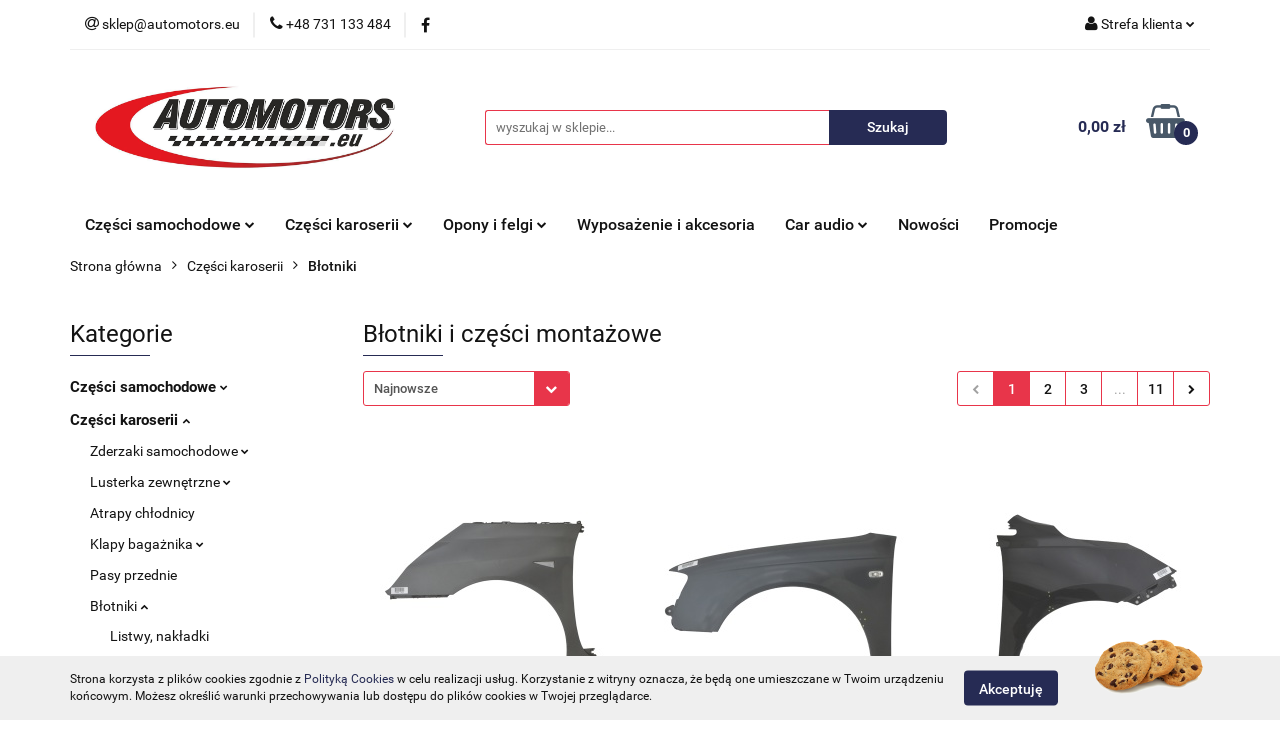

--- FILE ---
content_type: text/html; charset=utf-8
request_url: https://automotors.eu/Blotniki-c429
body_size: 36363
content:
<!DOCTYPE html>
<html lang="pl" currency="PLN"  class=" ">
	<head>
		<meta http-equiv="Content-Type" content="text/html; charset=UTF-8" />
		<meta name="description" content="Zobacz używane błotniki i części montażowe ? Sprawdzone auto części, sklep motoryzacyjny online ? Sprawdź cenę: +48 731 133 484">
		<meta name="keywords" content="Zobacz,używane,błotniki,części,montażowe,Sprawdzone,auto,sklep,motoryzacyjny,online,Sprawdź,cenę,731,484">
					<meta name="generator" content="Sky-Shop">
						<meta name="author" content="Automotors - działa na oprogramowaniu sklepów internetowych Sky-Shop.pl">
		<meta name="viewport" content="width=device-width, initial-scale=1.0">
		<meta name="skin_id" content="universal">
		<meta property="og:title" content="Używane błotniki i części montażowe - cena, opinie, sklep online - automotors.eu">
		<meta property="og:description" content="Zobacz używane błotniki i części montażowe ? Sprawdzone auto części, sklep motoryzacyjny online ? Sprawdź cenę: +48 731 133 484">
					<meta property="og:image" content="https://automotors.eu/upload/automorss/logos//logo3.png">
			<meta property="og:image:type" content="image/png">
			<meta property="og:image:width" content="">
			<meta property="og:image:height" content="">
			<link rel="image_src" href="https://automotors.eu/upload/automorss/logos//logo3.png">
							<link rel="shortcut icon" href="/upload/automorss/favicon.png">
									<link rel="next" href="https://automotors.eu/Blotniki-c429/pa/2">
							<link rel="canonical" href="https://automotors.eu/Blotniki-c429">
						<title>Używane błotniki i części montażowe - cena, opinie, sklep online - automotors.eu</title>
		<meta name="google-site-verification" content="PBQcUefHz00aH-2WhXwWQ4n3JygwtIdQ2_hhoEWe-nw">

				


    <script type="text/javascript">
        !function(f, b, e, v, n, t, s) {
            if (f.fbq) return;
            n = f.fbq = function() {
                n.callMethod ?
                    n.callMethod.apply(n, arguments) : n.queue.push(arguments)
            };
            if (!f._fbq) f._fbq = n;
            n.push = n;
            n.loaded = !0;
            n.version = '2.0';
            n.queue = [];
            t = b.createElement(e);
            t.async = !0;
            t.src = v;
            s = b.getElementsByTagName(e)[0];
            s.parentNode.insertBefore(t, s)
        }(window,
            document, 'script', 'https://connect.facebook.net/en_US/fbevents.js');
        fbq('init', '828916358127648');

				fbq('track', 'PageView', {}, { eventID: 'PageView.0020825001768896859' } );
		    </script>
    <noscript>
        <img height="1" width="1" src="https://www.facebook.com/tr?id=828916358127648&ev=&noscript=1">
    </noscript>

<!-- edrone -->



	
        <script async src="https://www.googletagmanager.com/gtag/js?id=G-N9RFEFB26C"></script>
    <script>
        window.dataLayer = window.dataLayer || [];
        function gtag(){dataLayer.push(arguments);}
        gtag('js', new Date());

        gtag('config', 'G-N9RFEFB26C');
    </script>
	


	<script>
		var GA_4_PRODUCTS_DATA =  [{"item_id":73973,"item_brand":"Renault","item_category":"B\u0142otniki"},{"item_id":73970,"item_brand":"Audi","item_category":"B\u0142otniki"},{"item_id":73967,"item_brand":"Hyundai","item_category":"B\u0142otniki"},{"item_id":73966,"item_brand":"Audi","item_category":"B\u0142otniki"},{"item_id":73965,"item_brand":"Renault","item_category":"B\u0142otniki"},{"item_id":73964,"item_brand":"Skoda","item_category":"B\u0142otniki"},{"item_id":73963,"item_brand":"Hyundai","item_category":"B\u0142otniki"},{"item_id":73962,"item_brand":"Ford","item_category":"B\u0142otniki"},{"item_id":73759,"item_brand":"BMW","item_category":"B\u0142otniki"},{"item_id":73758,"item_brand":"Opel","item_category":"B\u0142otniki"},{"item_id":73596,"item_brand":"BMW","item_category":"B\u0142otniki"},{"item_id":73278,"item_brand":"Chevrolet","item_category":"B\u0142otniki"}] ;
			</script>







		<script type="text/javascript">

			function imageLoaded(element, target = "prev") {
				let siblingElement;
				if (target === "prev") {
					siblingElement = element.previousElementSibling;
				} else if (target === "link") {
					siblingElement = element.parentElement.previousElementSibling;
				}
				if (siblingElement && (siblingElement.classList.contains("fa") || siblingElement.classList.contains("icon-refresh"))) {
					siblingElement.style.display = "none";
				}
			}
			</script>

        
		<link rel="stylesheet" href="/view/new/userContent/automorss/style.css?v=553">
		
		
		<script src="/view/new/scheme/public/_common/js/libs/promise/promise.min.js"></script>
		<script src="/view/new/scheme/public/_common/js/libs/jquery/jquery.min.js"></script>
		<script src="/view/new/scheme/public/_common/js/libs/angularjs/angularjs.min.js"></script>
	</head>
	<body 		  data-coupon-codes-active="1"
		  data-free-delivery-info-active="1"
		  data-generate-pdf-config="PRODUCT_AND_CART"
		  data-hide-price="0"
		  data-is-user-logged-id="0"
		  data-loyalty-points-active="0"
		  data-cart-simple-info-quantity="0"
		  data-cart-simple-info-price="0,00 zł"
		  data-base="PLN"
		  data-used="PLN|zł"
		  data-rates="'PLN':1"
		  data-decimal-hide="0"
		  data-decimal=","
		  data-thousand=" "
		   data-js-hash="77a9212566"		  data-gtag-events="true" data-gtag-id="G-N9RFEFB26C"		  		  class="		  		  		  		  "
		  		  		  		  		  data-hurt-price-type=""
		  data-hurt-price-text=""
		  		  data-tax="23"
	>
		<script>
  if ( 'category' === 'product' ) {
       document.addEventListener("DOMContentLoaded", (event) => {
       for(var child of document.getElementsByClassName("nav")[0].children) {
        if(child.firstElementChild.firstChild.textContent === "Info1" || child.firstElementChild.firstChild.textContent === "Info2" || child.firstElementChild.firstChild.textContent === "Info3"){
            child.style.display = "none";            
        }
       }
    });    
  }
</script>
		
					
<!-- Google Tag Manager (noscript) -->
<noscript>
    <iframe src="https://www.googletagmanager.com/ns.html?id=G-N9RFEFB26C"
                  height="0" width="0" style="display:none;visibility:hidden"></iframe>
</noscript>
<!-- End Google Tag Manager (noscript) -->
		


<div id="aria-live" role="alert" aria-live="assertive" class="sr-only">&nbsp;</div>
<main class="skyshop-container" data-ng-app="SkyShopModule">
		

<div data-ng-controller="CartCtrl" data-ng-init="init({type: 'QUICK_CART', turnOffSales: 0})">
		
<md-sidenav ng-cloak md-component-id="mobile-cart" class="md-sidenav-right position-fixed" sidenav-swipe>
    <md-content layout-padding="">
        <div class="dropdown dropdown-quick-cart">
            
  <ul data-ng-if="data.cartSelected || data.hidePrice" class="quick-cart-products-wrapper products">
    <li data-ng-if="!data.cartSelected.items.length" class="quick-cart-empty-wrapper">
      <div class="quick-cart-empty-title">
        Koszyk jest pusty
      </div>
    </li>
    <li data-ng-if="data.cartSelected.items.length && item.type !== 'GRATIS_PRODUCT'" class="quick-cart-products__item" data-nosnippet data-ng-repeat="item in data.cartSelected.items track by item.id">
      <div class="container-fluid">
        <div class="row product">
          <div>
            <button data-ng-click="openProductPage(item.product)" data-ng-disabled="isApiPending">
              <img class="product-image"
                   data-ng-srcset="[{[item.product.photo.url]}] 125w"
                   sizes="(max-width: 1200px) 125px, 125px"
                   data-ng-src="[{[item.product.photo.url]}]"
                   alt="[{[item.product.name]}]"/>
            </button>
          </div>
          <div>
            <button data-ng-click="openProductPage(item.product)" data-ng-disabled="isApiPending">
              <span class="product-name" data-ng-bind="item.product.name"></span>
            </button>
            <span class="product-total">
            <span data-ng-bind="item.quantity"></span> x <span data-ng-bind-html="item.unitPriceSummary | priceFormat:''"></span>
          </span>
          </div>
          <div>
            <i class="close-shape"
               is-disabled="isApiPending"
               remove-list-item
               parent-selector-to-remove="'li'"
               collapse-animation="true"
               click="deleteCartItem(item.id)"></i>
          </div>
        </div>
      </div>
    </li>
  </ul>
  <div data-ng-if="data.cartSelected || data.hidePrice" class="quick-cart-products-actions">
    <div class="quick-cart-products-actions__summary">
      <div data-ng-if="cartFinalDiscountByFreeDelivery() || (data.cartFreeDelivery && data.cartFreeDelivery.status !== data.cartFreeDeliveryStatuses.NOT_AVAILABLE)" class="quick-cart-products-actions__summary-delivery">
        <div data-ng-if="!cartFinalDiscountByFreeDelivery()  && data.cartFreeDelivery.missingAmount > 0" class="summary-element cart-is-free-shipment">
          <span>Do bezpłatnej dostawy brakuje</span>
          <span data-ng-bind-html="data.cartFreeDelivery | priceFormat: ''">-,--</span>
        </div>
        <div data-ng-if="cartFinalDiscountByFreeDelivery() || data.cartFreeDelivery.missingAmount <= 0" class="summary-element free-shipment-wrapper">
          <i class="fa fa-truck"></i>
          <span class="value-upper free-shipment-info">Darmowa dostawa!</span>
        </div>
        <div>
        </div>
      </div>

      <div class="quick-cart-products-actions__summary-total-price">
        <span>Suma </span>
        <span data-ng-if="!data.hidePrice" class="value" data-ng-bind-html="data.cartSelected.priceSummary | priceFormat:'':true">0,00 zł</span>
        <span data-ng-if="data.hidePrice" class="hide-price-text"></span>
      </div>
            <div class="quick-cart-products-actions__summary-discount-info" data-ng-if="data.cartSelected.priceSummary.final.gross != data.cartSelected.priceSummary.base.gross">
        <small>Cena uwzględnia rabaty</small>
      </div>
    </div>
    <button data-ng-disabled="isApiPending" type="button" class="btn btn-primary btn-block" data-ng-click="goToCart()">
      Realizuj zamówienie
    </button>
  </div>
  <!--googleon: all-->
        </div>
    </md-content>
</md-sidenav>		<header id="header" class="mod-header-3 ">
				
<section class="cookies hidden bottom">
  <div class="container">
    <div class="row">
      <div class="col-xs-8">
        <span>Strona korzysta z plików cookies zgodnie z <a href="http://customizedrwd.mysky-shop.pl/news/n/134/Polityka-cookies">Polityką Cookies</a> w celu realizacji usług. Korzystanie z witryny oznacza, że będą one umieszczane w Twoim urządzeniu końcowym. Możesz określić warunki przechowywania lub dostępu do plików cookies w Twojej przeglądarce.</span>
      </div>
      <div class="col-xs-4">
        <button type="button" class="btn btn-primary core_acceptCookies">Akceptuję</button>
        <div class="cookie-bg-block" style="background-image: url('/view/new/scheme/public/_common/img/cookies.png')"></div>
      </div>
    </div>
  </div>
</section>
				
<section class="mobile-search">
  <span class="title">Szukaj</span>
  <i class="close-shape"></i>
    <form method="GET" action="/category/#top">
      <div class="row">
        <div class="mobile-search-input-wrapper clearbox">
          <input class="input-field " type="text" name="q" product-per-page="4" value="" placeholder="wyszukaj w sklepie..." autocomplete="off"  />
          <i class="clearbox_button"></i>
                  </div>
        <div class="mobile-search-btn-wrapper">
          <input type="submit" value="Szukaj" class="btn btn-primary btn-block">
        </div>
      </div>
          </form>
</section>
		<div class="header_inner_wrapper">
			
			<section class="top_bar">
				<div class="sky-container">
					<div class="top_bar_inner_wrapper">
						<div class="top_bar_item left">
							
<div class="top_bar_item_list_wrapper">
  <ul class="top_bar_item_list">
        <li data-type="email" class="top_bar_item_list_item hidden-on-mobile" id="top_bar_item_list_item_email">
                  <a href="mailto:sklep@automotors.eu">
            <div class="top_bar_item_list_item_icon" id="top_bar_item_list_item_email_icon">
              <span class="helper-icon">
                <i class="fa fa-at"></i>
              </span>
            </div>
            <span class="helper-text">
              sklep@automotors.eu
            </span>
          </a>
                  </li>
              <li data-type="phone" class="top_bar_item_list_item hidden-on-mobile" id="top_bar_item_list_item_phone">
                      <a href="tel:+48 731 133 484">
              <div class="top_bar_item_list_item_icon" id="top_bar_item_list_item_phone_icon">
                <span class="helper-icon">
                  <i class="fa fa-phone"></i>
                </span>
              </div>
              <span class="helper-text">
                +48 731 133 484
              </span>
            </a>
                </li>
                      <li data-type="social-sm_facebook" class="top_bar_item_list_item top_bar_item_list_item_social_media hidden-on-mobile" ng-non-bindable>
            <a href="https://www.facebook.com/AutomotorsEU" rel="nofollow" target="_blank">
                <div class="top_bar_item_list_item_social_media">
                                    <span class="top_bar_item_list_item_social_media_icon" id="top_bar_item_list_item_social_media_icon_fb">
                    <i class="fa fa-facebook"></i>
                  </span>
                                  </div>
            </a>
        </li>
                                                                                                                                            <li id="mobile-open-contact" class="top_bar_item_list_item top_bar_item_list_item_contact hidden-on-desktop">
          <a href="#">
            <div class="top_bar_item_list_item_item_social_envelope_icon">
              <span class="helper-icon">
                <i class="fa fa-envelope"></i>
              </span>
              <span class="helper-arrow">
                <i class="fa fa-chevron-down"></i>
              </span>
            </div>
          </a>
      </li>
      </ul>
</div>						</div>
						<div class="top_bar_item right">
							
<div class="top_bar_item_list_wrapper">
    <ul class="top_bar_item_list">
                        <li class="top_bar_item_list_item user-menu">
            
  <div class="header_top_bar_social_user_icon">
    <span class="helper-icon">
      <i class="fa fa-user"></i>
    </span>
          <span class="hidden-on-mobile">
        Strefa klienta
      </span>
      <span class="helper-arrow">
        <i class="fa fa-chevron-down"></i>      </span> 
  </div>
  <div class="dropdown">
    <ul>
      <li>
        <a href="/login/">Zaloguj się</a>
      </li>
      <li>
        <a href="/register/">Zarejestruj się</a>
      </li>
            <li>
        <a href="/ticket/add/" rel="nofollow">Dodaj zgłoszenie</a>
      </li>
          </ul>
  </div>
        </li>
                    <li  data-ng-click="openMobileCart($event)" data-ng-mouseenter="loadMobileCart()" class="top_bar_item_list_item quick-cart  hidden-on-desktop ">
                <div class="top_bar_item_list_item_cart_icon">
                    <span class="helper-icon">
                        <i class="fa fa-shopping-basket"></i>
                    </span>
                    <span class="helper-text">
                        Koszyk
                    </span>
                    <span class="helper-text-amount">
                        <span class="helper-cart-left-bracket">(</span>
                        <span data-ng-bind="data.cartAmount">0</span>
                        <span class="helper-cart-right-bracket">)</span>
                    </span>
                    <span class="helper-arrow">
                        <i class="fa fa-chevron-down"></i>
                    </span>
                </div>
                                <div data-ng-if="data.initCartAmount" class="dropdown dropdown-quick-cart">
                    
  <ul data-ng-if="data.cartSelected || data.hidePrice" class="quick-cart-products-wrapper products">
    <li data-ng-if="!data.cartSelected.items.length" class="quick-cart-empty-wrapper">
      <div class="quick-cart-empty-title">
        Koszyk jest pusty
      </div>
    </li>
    <li data-ng-if="data.cartSelected.items.length && item.type !== 'GRATIS_PRODUCT'" class="quick-cart-products__item" data-nosnippet data-ng-repeat="item in data.cartSelected.items track by item.id">
      <div class="container-fluid">
        <div class="row product">
          <div>
            <button data-ng-click="openProductPage(item.product)" data-ng-disabled="isApiPending">
              <img class="product-image"
                   data-ng-srcset="[{[item.product.photo.url]}] 125w"
                   sizes="(max-width: 1200px) 125px, 125px"
                   data-ng-src="[{[item.product.photo.url]}]"
                   alt="[{[item.product.name]}]"/>
            </button>
          </div>
          <div>
            <button data-ng-click="openProductPage(item.product)" data-ng-disabled="isApiPending">
              <span class="product-name" data-ng-bind="item.product.name"></span>
            </button>
            <span class="product-total">
            <span data-ng-bind="item.quantity"></span> x <span data-ng-bind-html="item.unitPriceSummary | priceFormat:''"></span>
          </span>
          </div>
          <div>
            <i class="close-shape"
               is-disabled="isApiPending"
               remove-list-item
               parent-selector-to-remove="'li'"
               collapse-animation="true"
               click="deleteCartItem(item.id)"></i>
          </div>
        </div>
      </div>
    </li>
  </ul>
  <div data-ng-if="data.cartSelected || data.hidePrice" class="quick-cart-products-actions">
    <div class="quick-cart-products-actions__summary">
      <div data-ng-if="cartFinalDiscountByFreeDelivery() || (data.cartFreeDelivery && data.cartFreeDelivery.status !== data.cartFreeDeliveryStatuses.NOT_AVAILABLE)" class="quick-cart-products-actions__summary-delivery">
        <div data-ng-if="!cartFinalDiscountByFreeDelivery()  && data.cartFreeDelivery.missingAmount > 0" class="summary-element cart-is-free-shipment">
          <span>Do bezpłatnej dostawy brakuje</span>
          <span data-ng-bind-html="data.cartFreeDelivery | priceFormat: ''">-,--</span>
        </div>
        <div data-ng-if="cartFinalDiscountByFreeDelivery() || data.cartFreeDelivery.missingAmount <= 0" class="summary-element free-shipment-wrapper">
          <i class="fa fa-truck"></i>
          <span class="value-upper free-shipment-info">Darmowa dostawa!</span>
        </div>
        <div>
        </div>
      </div>

      <div class="quick-cart-products-actions__summary-total-price">
        <span>Suma </span>
        <span data-ng-if="!data.hidePrice" class="value" data-ng-bind-html="data.cartSelected.priceSummary | priceFormat:'':true">0,00 zł</span>
        <span data-ng-if="data.hidePrice" class="hide-price-text"></span>
      </div>
            <div class="quick-cart-products-actions__summary-discount-info" data-ng-if="data.cartSelected.priceSummary.final.gross != data.cartSelected.priceSummary.base.gross">
        <small>Cena uwzględnia rabaty</small>
      </div>
    </div>
    <button data-ng-disabled="isApiPending" type="button" class="btn btn-primary btn-block" data-ng-click="goToCart()">
      Realizuj zamówienie
    </button>
  </div>
  <!--googleon: all-->
                </div>
                            </li>
            </ul>
</div>
						</div>
					</div>
				</div>
			</section>
			<section class="header_middle_content">
				<div class="sky-container">
					<div class="header_middle_content_inner_wrapper">
						<a href="/" class="header_middle_content_logo">
							<img src="/upload/automorss/logos//logo3.png" data-src-old-browser="" alt=" Automotors " />
						</a>
						<ul class="mobile-actions">
							<li id="mobile-open-search">
								<i class="fa fa-search"></i>
							</li>
							<li id="mobile-open-menu">
								<i class="fa fa-bars"></i>
							</li>
						</ul>
						<div class="header_middle_content_searchbox search-box ">
							<form method="GET" action="/category/#top">
								<div class="header_middle_content_searchbox_input_wrapper">
									<input cy-data="headerSearch" class="input-field " type="text" name="q" value="" placeholder="wyszukaj w sklepie..." autocomplete="off"  />
																	</div>
								<div class="header_middle_content_searchbox_button_wrapper">
									<input type="submit" value="Szukaj" class="btn btn-primary btn-block">
																	</div>
							</form>
						</div>
												
<div cy-data="headerCart" class="header_middle_content_quick_cart_wrapper quick-cart">
  <a data-ng-click="openMobileCart($event)" data-ng-mouseenter="loadMobileCart()" href="/cart/" class="header_middle_content_quick_cart" rel="nofollow">
    <div class="header_middle_content_quick_cart_price price"><span data-ng-bind-html="data.cartPriceSummary | priceFormat:'':false:'final':'0,00 zł'">0,00 zł</span></div>
    <i class="fa fa-shopping-basket"></i>
    <div class="header_middle_content_quick_cart_counter counter"><span data-ng-bind="data.cartAmount">0</span></div>
  </a>
    <div ng-cloak data-ng-if="data.initCartAmount" class="dropdown dropdown-quick-cart">
    
  <ul data-ng-if="data.cartSelected || data.hidePrice" class="quick-cart-products-wrapper products">
    <li data-ng-if="!data.cartSelected.items.length" class="quick-cart-empty-wrapper">
      <div class="quick-cart-empty-title">
        Koszyk jest pusty
      </div>
    </li>
    <li data-ng-if="data.cartSelected.items.length && item.type !== 'GRATIS_PRODUCT'" class="quick-cart-products__item" data-nosnippet data-ng-repeat="item in data.cartSelected.items track by item.id">
      <div class="container-fluid">
        <div class="row product">
          <div>
            <button data-ng-click="openProductPage(item.product)" data-ng-disabled="isApiPending">
              <img class="product-image"
                   data-ng-srcset="[{[item.product.photo.url]}] 125w"
                   sizes="(max-width: 1200px) 125px, 125px"
                   data-ng-src="[{[item.product.photo.url]}]"
                   alt="[{[item.product.name]}]"/>
            </button>
          </div>
          <div>
            <button data-ng-click="openProductPage(item.product)" data-ng-disabled="isApiPending">
              <span class="product-name" data-ng-bind="item.product.name"></span>
            </button>
            <span class="product-total">
            <span data-ng-bind="item.quantity"></span> x <span data-ng-bind-html="item.unitPriceSummary | priceFormat:''"></span>
          </span>
          </div>
          <div>
            <i class="close-shape"
               is-disabled="isApiPending"
               remove-list-item
               parent-selector-to-remove="'li'"
               collapse-animation="true"
               click="deleteCartItem(item.id)"></i>
          </div>
        </div>
      </div>
    </li>
  </ul>
  <div data-ng-if="data.cartSelected || data.hidePrice" class="quick-cart-products-actions">
    <div class="quick-cart-products-actions__summary">
      <div data-ng-if="cartFinalDiscountByFreeDelivery() || (data.cartFreeDelivery && data.cartFreeDelivery.status !== data.cartFreeDeliveryStatuses.NOT_AVAILABLE)" class="quick-cart-products-actions__summary-delivery">
        <div data-ng-if="!cartFinalDiscountByFreeDelivery()  && data.cartFreeDelivery.missingAmount > 0" class="summary-element cart-is-free-shipment">
          <span>Do bezpłatnej dostawy brakuje</span>
          <span data-ng-bind-html="data.cartFreeDelivery | priceFormat: ''">-,--</span>
        </div>
        <div data-ng-if="cartFinalDiscountByFreeDelivery() || data.cartFreeDelivery.missingAmount <= 0" class="summary-element free-shipment-wrapper">
          <i class="fa fa-truck"></i>
          <span class="value-upper free-shipment-info">Darmowa dostawa!</span>
        </div>
        <div>
        </div>
      </div>

      <div class="quick-cart-products-actions__summary-total-price">
        <span>Suma </span>
        <span data-ng-if="!data.hidePrice" class="value" data-ng-bind-html="data.cartSelected.priceSummary | priceFormat:'':true">0,00 zł</span>
        <span data-ng-if="data.hidePrice" class="hide-price-text"></span>
      </div>
            <div class="quick-cart-products-actions__summary-discount-info" data-ng-if="data.cartSelected.priceSummary.final.gross != data.cartSelected.priceSummary.base.gross">
        <small>Cena uwzględnia rabaty</small>
      </div>
    </div>
    <button data-ng-disabled="isApiPending" type="button" class="btn btn-primary btn-block" data-ng-click="goToCart()">
      Realizuj zamówienie
    </button>
  </div>
  <!--googleon: all-->
  </div>
  
</div>											</div>
				</div>
			</section>
			<section class="menu-wrapper">
				<div class="sky-container">
					<div class="menu menu-calculate smart-menu" data-action="inline">
						<ul class="header_bottom_content_list">
							
      
    <li class="header_bottom_content_list_item full-width ">
              <a class="header_bottom_content_list_item_anchor" >
              Części samochodowe
        <span class="helper-arrow">
          <i class="fa fa-chevron-down"></i>
        </span>
      </a>
      <div class="dropdown">
        <div class="row">
                                                    <div class="col-xs-12 col-sm-4 col-md-3">
                  <div class="cat-title more">
                    <a href="/Czesci-samochodowe-c319">Części samochodowe</a>
                  </div>
                                      <ul class="header_bottom_content_list_dropdown">
                                              <li class="header_bottom_content_list_dropdown_item">
                          <a href="/Wyposazenie-wnetrza-c323">Wyposażenie wnętrza</a>
                        </li>
                                              <li class="header_bottom_content_list_dropdown_item">
                          <a href="/Uklad-elektryczny-zaplon-c325">Układ elektryczny, zapłon</a>
                        </li>
                                              <li class="header_bottom_content_list_dropdown_item">
                          <a href="/Oswietlenie-c335">Oświetlenie</a>
                        </li>
                                              <li class="header_bottom_content_list_dropdown_item">
                          <a href="/Silniki-i-osprzet-c341">Silniki i osprzęt</a>
                        </li>
                                              <li class="header_bottom_content_list_dropdown_item">
                          <a href="/Wycieraczki-i-spryskiwacze-c346">Wycieraczki i spryskiwacze</a>
                        </li>
                                              <li class="header_bottom_content_list_dropdown_item">
                          <a href="/Uklad-zawieszenia-c348">Układ zawieszenia</a>
                        </li>
                                              <li class="header_bottom_content_list_dropdown_item">
                          <a href="/Uklad-chlodzenia-silnika-c367">Układ chłodzenia silnika</a>
                        </li>
                                              <li class="header_bottom_content_list_dropdown_item">
                          <a href="/Uklad-wydechowy-c379">Układ wydechowy</a>
                        </li>
                                              <li class="header_bottom_content_list_dropdown_item">
                          <a href="/Uklad-hamulcowy-c387">Układ hamulcowy</a>
                        </li>
                                              <li class="header_bottom_content_list_dropdown_item">
                          <a href="/Filtry-c811">Filtry</a>
                        </li>
                                              <li class="header_bottom_content_list_dropdown_item">
                          <a href="/Ogrzewanie-postojowe-i-chlodnictwo-samochodowe-c393">Ogrzewanie postojowe i chłodnictwo samochodowe</a>
                        </li>
                                              <li class="header_bottom_content_list_dropdown_item">
                          <a href="/Uklad-paliwowy-c396">Układ paliwowy</a>
                        </li>
                                              <li class="header_bottom_content_list_dropdown_item">
                          <a href="/Uklad-napedowy-c407">Układ napędowy</a>
                        </li>
                                              <li class="header_bottom_content_list_dropdown_item">
                          <a href="/Uklad-klimatyzacji-c427">Układ klimatyzacji</a>
                        </li>
                                              <li class="header_bottom_content_list_dropdown_item">
                          <a href="/Tuning-mechaniczny-c453">Tuning mechaniczny</a>
                        </li>
                                              <li class="header_bottom_content_list_dropdown_item">
                          <a href="/Uklad-kierowniczy-c476">Układ kierowniczy</a>
                        </li>
                                              <li class="header_bottom_content_list_dropdown_item">
                          <a href="/Uklad-wentylacji-c520">Układ wentylacji</a>
                        </li>
                                              <li class="header_bottom_content_list_dropdown_item">
                          <a href="/Pozostale-c592">Pozostałe</a>
                        </li>
                                              <li class="header_bottom_content_list_dropdown_item">
                          <a href="/Uklad-pneumatyczny-c1341">Układ pneumatyczny</a>
                        </li>
                                          </ul>
                                  </div>
                                            </div>
      </div>
    </li>
        
    <li class="header_bottom_content_list_item full-width ">
              <a class="header_bottom_content_list_item_anchor" >
              Części karoserii
        <span class="helper-arrow">
          <i class="fa fa-chevron-down"></i>
        </span>
      </a>
      <div class="dropdown">
        <div class="row">
                                                    <div class="col-xs-12 col-sm-4 col-md-3">
                  <div class="cat-title more">
                    <a href="/Czesci-karoserii-c320">Części karoserii</a>
                  </div>
                                      <ul class="header_bottom_content_list_dropdown">
                                              <li class="header_bottom_content_list_dropdown_item">
                          <a href="/Zderzaki-samochodowe-c321">Zderzaki samochodowe</a>
                        </li>
                                              <li class="header_bottom_content_list_dropdown_item">
                          <a href="/Lusterka-zewnetrzne-c333">Lusterka zewnętrzne</a>
                        </li>
                                              <li class="header_bottom_content_list_dropdown_item">
                          <a href="/Atrapy-chlodnicy-c344">Atrapy chłodnicy</a>
                        </li>
                                              <li class="header_bottom_content_list_dropdown_item">
                          <a href="/Klapy-bagaznika-c360">Klapy bagażnika</a>
                        </li>
                                              <li class="header_bottom_content_list_dropdown_item">
                          <a href="/Pasy-przednie-c369">Pasy przednie</a>
                        </li>
                                              <li class="header_bottom_content_list_dropdown_item">
                          <a href="/Blotniki-c429">Błotniki</a>
                        </li>
                                              <li class="header_bottom_content_list_dropdown_item">
                          <a href="/Listwy-c783">Listwy</a>
                        </li>
                                              <li class="header_bottom_content_list_dropdown_item">
                          <a href="/Spoilery-c431">Spoilery</a>
                        </li>
                                              <li class="header_bottom_content_list_dropdown_item">
                          <a href="/Progi-c432">Progi</a>
                        </li>
                                              <li class="header_bottom_content_list_dropdown_item">
                          <a href="/Maski-c435">Maski</a>
                        </li>
                                              <li class="header_bottom_content_list_dropdown_item">
                          <a href="/Drzwi-c440">Drzwi</a>
                        </li>
                                              <li class="header_bottom_content_list_dropdown_item">
                          <a href="/Nadkola-c456">Nadkola</a>
                        </li>
                                              <li class="header_bottom_content_list_dropdown_item">
                          <a href="/Pozostale-c457">Pozostałe</a>
                        </li>
                                              <li class="header_bottom_content_list_dropdown_item">
                          <a href="/Szyby-c486">Szyby</a>
                        </li>
                                              <li class="header_bottom_content_list_dropdown_item">
                          <a href="/Klapki-wlewu-paliwa-c502">Klapki wlewu paliwa</a>
                        </li>
                                              <li class="header_bottom_content_list_dropdown_item">
                          <a href="/Dachy-c515">Dachy</a>
                        </li>
                                              <li class="header_bottom_content_list_dropdown_item">
                          <a href="/Podszybia-c549">Podszybia</a>
                        </li>
                                              <li class="header_bottom_content_list_dropdown_item">
                          <a href="/Podlogi-c1152">Podłogi</a>
                        </li>
                                              <li class="header_bottom_content_list_dropdown_item">
                          <a href="/Pasy-tylne-c1265">Pasy tylne</a>
                        </li>
                                              <li class="header_bottom_content_list_dropdown_item">
                          <a href="/Belki-c1302">Belki</a>
                        </li>
                                              <li class="header_bottom_content_list_dropdown_item">
                          <a href="/Wsporniki-mocowania-c1470">Wsporniki, mocowania</a>
                        </li>
                                              <li class="header_bottom_content_list_dropdown_item">
                          <a href="/Zabudowy-c1480">Zabudowy</a>
                        </li>
                                          </ul>
                                  </div>
                                            </div>
      </div>
    </li>
        
    <li class="header_bottom_content_list_item full-width ">
              <a class="header_bottom_content_list_item_anchor" >
              Opony i felgi
        <span class="helper-arrow">
          <i class="fa fa-chevron-down"></i>
        </span>
      </a>
      <div class="dropdown">
        <div class="row">
                                                    <div class="col-xs-12 col-sm-4 col-md-3">
                  <div class="cat-title more">
                    <a href="/Opony-i-felgi-c328">Opony i felgi</a>
                  </div>
                                      <ul class="header_bottom_content_list_dropdown">
                                              <li class="header_bottom_content_list_dropdown_item">
                          <a href="/Kola-felgi-z-oponami-c329">Koła (felgi z oponami)</a>
                        </li>
                                              <li class="header_bottom_content_list_dropdown_item">
                          <a href="/Osprzet-i-akcesoria-c554">Osprzęt i akcesoria</a>
                        </li>
                                              <li class="header_bottom_content_list_dropdown_item">
                          <a href="/Felgi-c614">Felgi</a>
                        </li>
                                              <li class="header_bottom_content_list_dropdown_item">
                          <a href="/Opony-c1435">Opony</a>
                        </li>
                                              <li class="header_bottom_content_list_dropdown_item">
                          <a href="/Kompresory-zestawy-naprawcze-c1606">Kompresory, zestawy naprawcze</a>
                        </li>
                                          </ul>
                                  </div>
                                            </div>
      </div>
    </li>
        
          <li class="header_bottom_content_list_dropdown_item">
      <a class="header_bottom_content_list_item_anchor" href="https://automotors.eu/Wyposazenie-i-akcesoria-samochodowe-c376" >
        Wyposażenie i akcesoria
      </a>
    </li>
  
    <li class="header_bottom_content_list_item full-width ">
              <a class="header_bottom_content_list_item_anchor">
              Car audio
        <span class="helper-arrow">
          <i class="fa fa-chevron-down"></i>
        </span>
      </a>
      <div class="dropdown">
        <div class="row">
                                                    <div class="col-xs-12 col-sm-4 col-md-3">
                  <div class="cat-title more">
                    <a href="/Sprzet-car-audio-c600">Sprzęt car audio</a>
                  </div>
                                      <ul class="header_bottom_content_list_dropdown">
                                              <li class="header_bottom_content_list_dropdown_item">
                          <a href="/Zmieniarki-CD-c601">Zmieniarki CD</a>
                        </li>
                                              <li class="header_bottom_content_list_dropdown_item">
                          <a href="/Radioodtwarzacze-c609">Radioodtwarzacze</a>
                        </li>
                                              <li class="header_bottom_content_list_dropdown_item">
                          <a href="/Piloty-i-joysticki-c1354">Piloty i joysticki</a>
                        </li>
                                              <li class="header_bottom_content_list_dropdown_item">
                          <a href="/Anteny-c1416">Anteny</a>
                        </li>
                                              <li class="header_bottom_content_list_dropdown_item">
                          <a href="/Wzmacniacze-c1584">Wzmacniacze</a>
                        </li>
                                              <li class="header_bottom_content_list_dropdown_item">
                          <a href="/Pozostale-c1614">Pozostałe</a>
                        </li>
                                          </ul>
                                  </div>
                                            </div>
      </div>
    </li>
        
          <li class="header_bottom_content_list_dropdown_item">
      <a class="header_bottom_content_list_item_anchor" href="/category/c/new" >
        Nowości
      </a>
    </li>
  
          <li class="header_bottom_content_list_dropdown_item">
      <a class="header_bottom_content_list_item_anchor" href="/category/c/promotion" >
        Promocje
      </a>
    </li>
  
							<li class="hamburger ">
								<a href="#">
									<i class="fa fa-bars"></i>
								</a>
								<div class="dropdown">
									<div class="row">
										<div class="col-xs-12 smart-menu">
											<ul class="hambureger-elements"></ul>
										</div>
									</div>
								</div>
							</li>
						</ul>
					</div>
				</div>
			</section>
			<section id="sticky-header" data-sticky="yes">
				<div class="sky-container">
					
<div class="sticky-header__wrapper">
    <a href="/" class="sticky-header_content__logo">
        <img src="/upload/automorss/logos//logo3.png" data-src-old-browser="" alt=" Automotors " />
    </a>
    <section class="sticky-header_content__menu smart-menu" data-action="inline">
         <ul class="sticky-header_content__menu_list">
            
      
    <li class="header_bottom_content_list_item full-width ">
              <a class="header_bottom_content_list_item_anchor" >
              Części samochodowe
        <span class="helper-arrow">
          <i class="fa fa-chevron-down"></i>
        </span>
      </a>
      <div class="dropdown">
        <div class="row">
                                                    <div class="col-xs-12 col-sm-4 col-md-3">
                  <div class="cat-title more">
                    <a href="/Czesci-samochodowe-c319">Części samochodowe</a>
                  </div>
                                      <ul class="header_bottom_content_list_dropdown">
                                              <li class="header_bottom_content_list_dropdown_item">
                          <a href="/Wyposazenie-wnetrza-c323">Wyposażenie wnętrza</a>
                        </li>
                                              <li class="header_bottom_content_list_dropdown_item">
                          <a href="/Uklad-elektryczny-zaplon-c325">Układ elektryczny, zapłon</a>
                        </li>
                                              <li class="header_bottom_content_list_dropdown_item">
                          <a href="/Oswietlenie-c335">Oświetlenie</a>
                        </li>
                                              <li class="header_bottom_content_list_dropdown_item">
                          <a href="/Silniki-i-osprzet-c341">Silniki i osprzęt</a>
                        </li>
                                              <li class="header_bottom_content_list_dropdown_item">
                          <a href="/Wycieraczki-i-spryskiwacze-c346">Wycieraczki i spryskiwacze</a>
                        </li>
                                              <li class="header_bottom_content_list_dropdown_item">
                          <a href="/Uklad-zawieszenia-c348">Układ zawieszenia</a>
                        </li>
                                              <li class="header_bottom_content_list_dropdown_item">
                          <a href="/Uklad-chlodzenia-silnika-c367">Układ chłodzenia silnika</a>
                        </li>
                                              <li class="header_bottom_content_list_dropdown_item">
                          <a href="/Uklad-wydechowy-c379">Układ wydechowy</a>
                        </li>
                                              <li class="header_bottom_content_list_dropdown_item">
                          <a href="/Uklad-hamulcowy-c387">Układ hamulcowy</a>
                        </li>
                                              <li class="header_bottom_content_list_dropdown_item">
                          <a href="/Filtry-c811">Filtry</a>
                        </li>
                                              <li class="header_bottom_content_list_dropdown_item">
                          <a href="/Ogrzewanie-postojowe-i-chlodnictwo-samochodowe-c393">Ogrzewanie postojowe i chłodnictwo samochodowe</a>
                        </li>
                                              <li class="header_bottom_content_list_dropdown_item">
                          <a href="/Uklad-paliwowy-c396">Układ paliwowy</a>
                        </li>
                                              <li class="header_bottom_content_list_dropdown_item">
                          <a href="/Uklad-napedowy-c407">Układ napędowy</a>
                        </li>
                                              <li class="header_bottom_content_list_dropdown_item">
                          <a href="/Uklad-klimatyzacji-c427">Układ klimatyzacji</a>
                        </li>
                                              <li class="header_bottom_content_list_dropdown_item">
                          <a href="/Tuning-mechaniczny-c453">Tuning mechaniczny</a>
                        </li>
                                              <li class="header_bottom_content_list_dropdown_item">
                          <a href="/Uklad-kierowniczy-c476">Układ kierowniczy</a>
                        </li>
                                              <li class="header_bottom_content_list_dropdown_item">
                          <a href="/Uklad-wentylacji-c520">Układ wentylacji</a>
                        </li>
                                              <li class="header_bottom_content_list_dropdown_item">
                          <a href="/Pozostale-c592">Pozostałe</a>
                        </li>
                                              <li class="header_bottom_content_list_dropdown_item">
                          <a href="/Uklad-pneumatyczny-c1341">Układ pneumatyczny</a>
                        </li>
                                          </ul>
                                  </div>
                                            </div>
      </div>
    </li>
        
    <li class="header_bottom_content_list_item full-width ">
              <a class="header_bottom_content_list_item_anchor" >
              Części karoserii
        <span class="helper-arrow">
          <i class="fa fa-chevron-down"></i>
        </span>
      </a>
      <div class="dropdown">
        <div class="row">
                                                    <div class="col-xs-12 col-sm-4 col-md-3">
                  <div class="cat-title more">
                    <a href="/Czesci-karoserii-c320">Części karoserii</a>
                  </div>
                                      <ul class="header_bottom_content_list_dropdown">
                                              <li class="header_bottom_content_list_dropdown_item">
                          <a href="/Zderzaki-samochodowe-c321">Zderzaki samochodowe</a>
                        </li>
                                              <li class="header_bottom_content_list_dropdown_item">
                          <a href="/Lusterka-zewnetrzne-c333">Lusterka zewnętrzne</a>
                        </li>
                                              <li class="header_bottom_content_list_dropdown_item">
                          <a href="/Atrapy-chlodnicy-c344">Atrapy chłodnicy</a>
                        </li>
                                              <li class="header_bottom_content_list_dropdown_item">
                          <a href="/Klapy-bagaznika-c360">Klapy bagażnika</a>
                        </li>
                                              <li class="header_bottom_content_list_dropdown_item">
                          <a href="/Pasy-przednie-c369">Pasy przednie</a>
                        </li>
                                              <li class="header_bottom_content_list_dropdown_item">
                          <a href="/Blotniki-c429">Błotniki</a>
                        </li>
                                              <li class="header_bottom_content_list_dropdown_item">
                          <a href="/Listwy-c783">Listwy</a>
                        </li>
                                              <li class="header_bottom_content_list_dropdown_item">
                          <a href="/Spoilery-c431">Spoilery</a>
                        </li>
                                              <li class="header_bottom_content_list_dropdown_item">
                          <a href="/Progi-c432">Progi</a>
                        </li>
                                              <li class="header_bottom_content_list_dropdown_item">
                          <a href="/Maski-c435">Maski</a>
                        </li>
                                              <li class="header_bottom_content_list_dropdown_item">
                          <a href="/Drzwi-c440">Drzwi</a>
                        </li>
                                              <li class="header_bottom_content_list_dropdown_item">
                          <a href="/Nadkola-c456">Nadkola</a>
                        </li>
                                              <li class="header_bottom_content_list_dropdown_item">
                          <a href="/Pozostale-c457">Pozostałe</a>
                        </li>
                                              <li class="header_bottom_content_list_dropdown_item">
                          <a href="/Szyby-c486">Szyby</a>
                        </li>
                                              <li class="header_bottom_content_list_dropdown_item">
                          <a href="/Klapki-wlewu-paliwa-c502">Klapki wlewu paliwa</a>
                        </li>
                                              <li class="header_bottom_content_list_dropdown_item">
                          <a href="/Dachy-c515">Dachy</a>
                        </li>
                                              <li class="header_bottom_content_list_dropdown_item">
                          <a href="/Podszybia-c549">Podszybia</a>
                        </li>
                                              <li class="header_bottom_content_list_dropdown_item">
                          <a href="/Podlogi-c1152">Podłogi</a>
                        </li>
                                              <li class="header_bottom_content_list_dropdown_item">
                          <a href="/Pasy-tylne-c1265">Pasy tylne</a>
                        </li>
                                              <li class="header_bottom_content_list_dropdown_item">
                          <a href="/Belki-c1302">Belki</a>
                        </li>
                                              <li class="header_bottom_content_list_dropdown_item">
                          <a href="/Wsporniki-mocowania-c1470">Wsporniki, mocowania</a>
                        </li>
                                              <li class="header_bottom_content_list_dropdown_item">
                          <a href="/Zabudowy-c1480">Zabudowy</a>
                        </li>
                                          </ul>
                                  </div>
                                            </div>
      </div>
    </li>
        
    <li class="header_bottom_content_list_item full-width ">
              <a class="header_bottom_content_list_item_anchor" >
              Opony i felgi
        <span class="helper-arrow">
          <i class="fa fa-chevron-down"></i>
        </span>
      </a>
      <div class="dropdown">
        <div class="row">
                                                    <div class="col-xs-12 col-sm-4 col-md-3">
                  <div class="cat-title more">
                    <a href="/Opony-i-felgi-c328">Opony i felgi</a>
                  </div>
                                      <ul class="header_bottom_content_list_dropdown">
                                              <li class="header_bottom_content_list_dropdown_item">
                          <a href="/Kola-felgi-z-oponami-c329">Koła (felgi z oponami)</a>
                        </li>
                                              <li class="header_bottom_content_list_dropdown_item">
                          <a href="/Osprzet-i-akcesoria-c554">Osprzęt i akcesoria</a>
                        </li>
                                              <li class="header_bottom_content_list_dropdown_item">
                          <a href="/Felgi-c614">Felgi</a>
                        </li>
                                              <li class="header_bottom_content_list_dropdown_item">
                          <a href="/Opony-c1435">Opony</a>
                        </li>
                                              <li class="header_bottom_content_list_dropdown_item">
                          <a href="/Kompresory-zestawy-naprawcze-c1606">Kompresory, zestawy naprawcze</a>
                        </li>
                                          </ul>
                                  </div>
                                            </div>
      </div>
    </li>
        
          <li class="header_bottom_content_list_dropdown_item">
      <a class="header_bottom_content_list_item_anchor" href="https://automotors.eu/Wyposazenie-i-akcesoria-samochodowe-c376" >
        Wyposażenie i akcesoria
      </a>
    </li>
  
    <li class="header_bottom_content_list_item full-width ">
              <a class="header_bottom_content_list_item_anchor">
              Car audio
        <span class="helper-arrow">
          <i class="fa fa-chevron-down"></i>
        </span>
      </a>
      <div class="dropdown">
        <div class="row">
                                                    <div class="col-xs-12 col-sm-4 col-md-3">
                  <div class="cat-title more">
                    <a href="/Sprzet-car-audio-c600">Sprzęt car audio</a>
                  </div>
                                      <ul class="header_bottom_content_list_dropdown">
                                              <li class="header_bottom_content_list_dropdown_item">
                          <a href="/Zmieniarki-CD-c601">Zmieniarki CD</a>
                        </li>
                                              <li class="header_bottom_content_list_dropdown_item">
                          <a href="/Radioodtwarzacze-c609">Radioodtwarzacze</a>
                        </li>
                                              <li class="header_bottom_content_list_dropdown_item">
                          <a href="/Piloty-i-joysticki-c1354">Piloty i joysticki</a>
                        </li>
                                              <li class="header_bottom_content_list_dropdown_item">
                          <a href="/Anteny-c1416">Anteny</a>
                        </li>
                                              <li class="header_bottom_content_list_dropdown_item">
                          <a href="/Wzmacniacze-c1584">Wzmacniacze</a>
                        </li>
                                              <li class="header_bottom_content_list_dropdown_item">
                          <a href="/Pozostale-c1614">Pozostałe</a>
                        </li>
                                          </ul>
                                  </div>
                                            </div>
      </div>
    </li>
        
          <li class="header_bottom_content_list_dropdown_item">
      <a class="header_bottom_content_list_item_anchor" href="/category/c/new" >
        Nowości
      </a>
    </li>
  
          <li class="header_bottom_content_list_dropdown_item">
      <a class="header_bottom_content_list_item_anchor" href="/category/c/promotion" >
        Promocje
      </a>
    </li>
  
             <li class="hamburger  sticky-hamburger">
                                        <a href="#">
                                            <i class="fa fa-bars"></i>
                                        </a>
                                        <div class="dropdown">
                                            <div class="row">
                                                <div class="col-xs-12 smart-menu">
                                                    <ul class="hambureger-elements"></ul>
                                                </div>
                                            </div>
                                        </div>
                                    </li>
         </ul>
    </section>
    <section class="sticky-header_content__nav">
        
<div class="inline_nav">
    <ul class="inline_nav_list">
        <li class="inline_nav_list_item search">
            <span class="helper-icon">
                <i class="fa fa-search"></i>
            </span>
            
<div class="search_dropdown dropdown">
    <form method="GET" action="/category/#top">
        <div class="search_dropdown_inner_wrapper search-input">
            <div class="search_dropdown_input_wrapper">
                <input
                                                class="input-field " type="text" name="q" value="" placeholder="wyszukaj w sklepie..." autocomplete="off">
                            </div>
            <div class="search_dropdown_button_wrapper">
                <input type="submit" value="Szukaj" class="btn btn-primary btn-block">
            </div>
        </div>
            </form>
</div>
                    </li>
                        <li class="inline_nav_list_item">
            
  <div class="header_top_bar_social_user_icon">
    <span class="helper-icon">
      <i class="fa fa-user"></i>
    </span>
          </span> 
  </div>
  <div class="dropdown">
    <ul>
      <li>
        <a href="/login/">Zaloguj się</a>
      </li>
      <li>
        <a href="/register/">Zarejestruj się</a>
      </li>
            <li>
        <a href="/ticket/add/" rel="nofollow">Dodaj zgłoszenie</a>
      </li>
          </ul>
  </div>
        </li>
                <li ng-cloak class="inline_nav_list_item quick-cart">
            <span class="helper-icon">
                <i class="fa fa-shopping-basket"></i>
            </span>
                        <div data-ng-if="data.initCartAmount" class="dropdown dropdown-quick-cart">
                
  <ul data-ng-if="data.cartSelected || data.hidePrice" class="quick-cart-products-wrapper products">
    <li data-ng-if="!data.cartSelected.items.length" class="quick-cart-empty-wrapper">
      <div class="quick-cart-empty-title">
        Koszyk jest pusty
      </div>
    </li>
    <li data-ng-if="data.cartSelected.items.length && item.type !== 'GRATIS_PRODUCT'" class="quick-cart-products__item" data-nosnippet data-ng-repeat="item in data.cartSelected.items track by item.id">
      <div class="container-fluid">
        <div class="row product">
          <div>
            <button data-ng-click="openProductPage(item.product)" data-ng-disabled="isApiPending">
              <img class="product-image"
                   data-ng-srcset="[{[item.product.photo.url]}] 125w"
                   sizes="(max-width: 1200px) 125px, 125px"
                   data-ng-src="[{[item.product.photo.url]}]"
                   alt="[{[item.product.name]}]"/>
            </button>
          </div>
          <div>
            <button data-ng-click="openProductPage(item.product)" data-ng-disabled="isApiPending">
              <span class="product-name" data-ng-bind="item.product.name"></span>
            </button>
            <span class="product-total">
            <span data-ng-bind="item.quantity"></span> x <span data-ng-bind-html="item.unitPriceSummary | priceFormat:''"></span>
          </span>
          </div>
          <div>
            <i class="close-shape"
               is-disabled="isApiPending"
               remove-list-item
               parent-selector-to-remove="'li'"
               collapse-animation="true"
               click="deleteCartItem(item.id)"></i>
          </div>
        </div>
      </div>
    </li>
  </ul>
  <div data-ng-if="data.cartSelected || data.hidePrice" class="quick-cart-products-actions">
    <div class="quick-cart-products-actions__summary">
      <div data-ng-if="cartFinalDiscountByFreeDelivery() || (data.cartFreeDelivery && data.cartFreeDelivery.status !== data.cartFreeDeliveryStatuses.NOT_AVAILABLE)" class="quick-cart-products-actions__summary-delivery">
        <div data-ng-if="!cartFinalDiscountByFreeDelivery()  && data.cartFreeDelivery.missingAmount > 0" class="summary-element cart-is-free-shipment">
          <span>Do bezpłatnej dostawy brakuje</span>
          <span data-ng-bind-html="data.cartFreeDelivery | priceFormat: ''">-,--</span>
        </div>
        <div data-ng-if="cartFinalDiscountByFreeDelivery() || data.cartFreeDelivery.missingAmount <= 0" class="summary-element free-shipment-wrapper">
          <i class="fa fa-truck"></i>
          <span class="value-upper free-shipment-info">Darmowa dostawa!</span>
        </div>
        <div>
        </div>
      </div>

      <div class="quick-cart-products-actions__summary-total-price">
        <span>Suma </span>
        <span data-ng-if="!data.hidePrice" class="value" data-ng-bind-html="data.cartSelected.priceSummary | priceFormat:'':true">0,00 zł</span>
        <span data-ng-if="data.hidePrice" class="hide-price-text"></span>
      </div>
            <div class="quick-cart-products-actions__summary-discount-info" data-ng-if="data.cartSelected.priceSummary.final.gross != data.cartSelected.priceSummary.base.gross">
        <small>Cena uwzględnia rabaty</small>
      </div>
    </div>
    <button data-ng-disabled="isApiPending" type="button" class="btn btn-primary btn-block" data-ng-click="goToCart()">
      Realizuj zamówienie
    </button>
  </div>
  <!--googleon: all-->
            </div>
                    </li>
            </ul>
</div>
    </section>
</div>

				</div>
			</section>
		</div>
	</header>
</div>
		

  <section class="breadcrumbs breadcrumbs--mobile-hidden mod-breadcrumbs-6">
    <div class="breadcrumbs-outer full-width">
      <div class="container-fluid">
        <div class="breadcrumbs-wrapper">
          <ul>
                          <li>
                                  <a href="/">
                                <span>
                  Strona główna
                </span>
                                  </a>
                              </li>
                          <li>
                                  <a href="/Czesci-karoserii-c320">
                                <span>
                  Części karoserii
                </span>
                                  </a>
                              </li>
                          <li>
                                  <a href="/Blotniki-c429">
                                <span>
                  Błotniki
                </span>
                                  </a>
                              </li>
                      </ul>
                  </div>
      </div>
    </div>
    
<script type="application/ld+json">
  {
    "@context": "http://schema.org",
    "@type": "BreadcrumbList",
    "itemListElement": [
            {
        "@type": "ListItem",
        "position": 1,
        "item": {
          "@id": "/",
          "name": "Strona główna"
        }
      }
                  ,{
        "@type": "ListItem",
        "position": 2,
        "item": {
          "@id": "/Czesci-karoserii-c320",
          "name": "Części karoserii"
        }
      }
                  ,{
        "@type": "ListItem",
        "position": 3,
        "item": {
          "@id": "/Blotniki-c429",
          "name": "Błotniki"
        }
      }
                ]
  }
</script>
  </section>
		

<section class="products-list-page mod-products-list-page-1">
  <div class="container-fluid">
    <div class="row">
      <div class="col-sm-3 left-parameters">
        <section class="heading inside to-left heading-products-list-filters" data-panel="categories">
          <ul>
            <li>
              <span class="title">Kategorie</span>
            </li>
          </ul>
        </section>
        <aside class="column-left dropdowns">
          <div class="row">
    				<div class="col-xs-12">
              <div class="categories dropdowns">
                
<ul class="" style="">
      <li>
      <a href="/Czesci-samochodowe-c319" title="Części samochodowe" class=" rolldown">
      	Części samochodowe <i class="fa fa-chevron-down"></i>      </a>
              
<ul class="" style="">
      <li>
      <a href="/Wyposazenie-wnetrza-c323" title="Wyposażenie wnętrza" class=" rolldown">
      	Wyposażenie wnętrza <i class="fa fa-chevron-down"></i>      </a>
              
<ul class="" style="">
      <li>
      <a href="/Panele-sterowania-przelaczniki-c401" title="Panele sterowania, przełączniki" class=" ">
      	Panele sterowania, przełączniki       </a>
          </li>
      <li>
      <a href="/Polki-tylne-c525" title="Półki tylne" class=" ">
      	Półki tylne       </a>
          </li>
      <li>
      <a href="/Nawigacje-GPS-fabryczne-c423" title="Nawigacje GPS fabryczne" class=" ">
      	Nawigacje GPS fabryczne       </a>
          </li>
      <li>
      <a href="/Rolety-bagaznika-c475" title="Rolety bagażnika" class=" ">
      	Rolety bagażnika       </a>
          </li>
      <li>
      <a href="/Pedaly-samochodowe-c1125" title="Pedały samochodowe" class=" ">
      	Pedały samochodowe       </a>
          </li>
      <li>
      <a href="/Schowki-polki-c345" title="Schowki, półki" class=" ">
      	Schowki, półki       </a>
          </li>
      <li>
      <a href="/Sprzet-audio-fabryczny-c410" title="Sprzęt audio fabryczny" class=" rolldown">
      	Sprzęt audio fabryczny <i class="fa fa-chevron-down"></i>      </a>
              
<ul class="" style="">
      <li>
      <a href="/Wzmacniacze-c411" title="Wzmacniacze" class=" ">
      	Wzmacniacze       </a>
          </li>
      <li>
      <a href="/Glosniki-c418" title="Głośniki" class=" ">
      	Głośniki       </a>
          </li>
      <li>
      <a href="/Radioodtwarzacze-c422" title="Radioodtwarzacze" class=" ">
      	Radioodtwarzacze       </a>
          </li>
      <li>
      <a href="/Zmieniarki-CD-c527" title="Zmieniarki CD" class=" ">
      	Zmieniarki CD       </a>
          </li>
      <li>
      <a href="/Pozostale-c528" title="Pozostałe" class=" ">
      	Pozostałe       </a>
          </li>
  </ul>
          </li>
      <li>
      <a href="/Kierownice-c416" title="Kierownice" class=" ">
      	Kierownice       </a>
          </li>
      <li>
      <a href="/Liczniki-zegary-c417" title="Liczniki, zegary" class=" ">
      	Liczniki, zegary       </a>
          </li>
      <li>
      <a href="/Kratki-nawiewu-c446" title="Kratki nawiewu" class=" ">
      	Kratki nawiewu       </a>
          </li>
      <li>
      <a href="/Oslony-zaslepki-c881" title="Osłony, zaślepki" class=" ">
      	Osłony, zaślepki       </a>
          </li>
      <li>
      <a href="/Deski-rozdzielcze-konsole-c882" title="Deski rozdzielcze, konsole" class=" ">
      	Deski rozdzielcze, konsole       </a>
          </li>
      <li>
      <a href="/Lusterka-wewnetrzne-c524" title="Lusterka wewnętrzne" class=" ">
      	Lusterka wewnętrzne       </a>
          </li>
      <li>
      <a href="/Poduszki-powietrzne-c530" title="Poduszki powietrzne" class=" ">
      	Poduszki powietrzne       </a>
          </li>
      <li>
      <a href="/Zaglowki-c546" title="Zagłówki" class=" ">
      	Zagłówki       </a>
          </li>
      <li>
      <a href="/Klamki-wewnetrzne-c551" title="Klamki wewnętrzne" class=" ">
      	Klamki wewnętrzne       </a>
          </li>
      <li>
      <a href="/Galki-i-mieszki-c583" title="Gałki i mieszki" class=" rolldown">
      	Gałki i mieszki <i class="fa fa-chevron-down"></i>      </a>
              
<ul class="" style="">
      <li>
      <a href="/Komplety-c584" title="Komplety" class=" ">
      	Komplety       </a>
          </li>
      <li>
      <a href="/Galki-c1497" title="Gałki" class=" ">
      	Gałki       </a>
          </li>
  </ul>
          </li>
      <li>
      <a href="/Boczki-drzwi-c588" title="Boczki drzwi" class=" ">
      	Boczki drzwi       </a>
          </li>
      <li>
      <a href="/Uchwyty-fabryczne-c591" title="Uchwyty fabryczne" class=" ">
      	Uchwyty fabryczne       </a>
          </li>
      <li>
      <a href="/Wykladzina-c979" title="Wykładzina" class=" ">
      	Wykładzina       </a>
          </li>
      <li>
      <a href="/Oslony-przeciwsloneczne-c1272" title="Osłony przeciwsłoneczne" class=" ">
      	Osłony przeciwsłoneczne       </a>
          </li>
      <li>
      <a href="/Popielniczki-c1329" title="Popielniczki" class=" ">
      	Popielniczki       </a>
          </li>
      <li>
      <a href="/Tunele-srodkowe-c1332" title="Tunele środkowe" class=" ">
      	Tunele środkowe       </a>
          </li>
      <li>
      <a href="/Podlokietniki-c1365" title="Podłokietniki" class=" ">
      	Podłokietniki       </a>
          </li>
      <li>
      <a href="/Mocowanie-kola-zapasowego-c1478" title="Mocowanie koła zapasowego" class=" ">
      	Mocowanie koła zapasowego       </a>
          </li>
      <li>
      <a href="/Oswietlenie-kabiny-c1573" title="Oświetlenie kabiny" class=" ">
      	Oświetlenie kabiny       </a>
          </li>
      <li>
      <a href="/Pozostale-c324" title="Pozostałe" class=" ">
      	Pozostałe       </a>
          </li>
      <li>
      <a href="/Poszycia-slupkow-c1711" title="Poszycia słupków" class=" ">
      	Poszycia słupków       </a>
          </li>
  </ul>
          </li>
      <li>
      <a href="/Uklad-elektryczny-zaplon-c325" title="Układ elektryczny, zapłon" class=" rolldown">
      	Układ elektryczny, zapłon <i class="fa fa-chevron-down"></i>      </a>
              
<ul class="" style="">
      <li>
      <a href="/Materialy-instalacyjne-c326" title="Materiały instalacyjne" class=" rolldown">
      	Materiały instalacyjne <i class="fa fa-chevron-down"></i>      </a>
              
<ul class="" style="">
      <li>
      <a href="/Wiazki-przewodow-c327" title="Wiązki przewodów" class=" ">
      	Wiązki przewodów       </a>
          </li>
      <li>
      <a href="/Klemy-c853" title="Klemy" class=" ">
      	Klemy       </a>
          </li>
      <li>
      <a href="/Kostki-zlaczki-c1703" title="Kostki, złączki" class=" ">
      	Kostki, złączki       </a>
          </li>
  </ul>
          </li>
      <li>
      <a href="/Pozostale-c350" title="Pozostałe" class=" ">
      	Pozostałe       </a>
          </li>
      <li>
      <a href="/Skrzynki-bezpiecznikow-c356" title="Skrzynki bezpieczników" class=" ">
      	Skrzynki bezpieczników       </a>
          </li>
      <li>
      <a href="/Sterowniki-silnika-c366" title="Sterowniki silnika" class=" ">
      	Sterowniki silnika       </a>
          </li>
      <li>
      <a href="/Akumulatory-c994" title="Akumulatory" class=" ">
      	Akumulatory       </a>
          </li>
      <li>
      <a href="/Czujniki-c384" title="Czujniki" class=" rolldown">
      	Czujniki <i class="fa fa-chevron-down"></i>      </a>
              
<ul class="" style="">
      <li>
      <a href="/Czujniki-uderzenia-c385" title="Czujniki uderzenia" class=" ">
      	Czujniki uderzenia       </a>
          </li>
      <li>
      <a href="/Czujniki-parkowania-c577" title="Czujniki parkowania" class=" ">
      	Czujniki parkowania       </a>
          </li>
      <li>
      <a href="/Czujniki-predkosci-c809" title="Czujniki prędkości" class=" ">
      	Czujniki prędkości       </a>
          </li>
      <li>
      <a href="/Pozostale-c585" title="Pozostałe" class=" ">
      	Pozostałe       </a>
          </li>
      <li>
      <a href="/Czujniki-temperatury-c1660" title="Czujniki temperatury" class=" ">
      	Czujniki temperatury       </a>
          </li>
      <li>
      <a href="/Czujniki-zasysanego-powietrza-c1713" title="Czujniki zasysanego powietrza" class=" ">
      	Czujniki zasysanego powietrza       </a>
          </li>
      <li>
      <a href="/Czujniki-pasa-ruchu-c1747" title="Czujniki pasa ruchu" class=" ">
      	Czujniki pasa ruchu       </a>
          </li>
  </ul>
          </li>
      <li>
      <a href="/Wyposazenie-elektryczne-c399" title="Wyposażenie elektryczne" class=" rolldown">
      	Wyposażenie elektryczne <i class="fa fa-chevron-down"></i>      </a>
              
<ul class="" style="">
      <li>
      <a href="/Moduly-komfortu-c400" title="Moduły komfortu" class=" ">
      	Moduły komfortu       </a>
          </li>
      <li>
      <a href="/Pozostale-c451" title="Pozostałe" class=" ">
      	Pozostałe       </a>
          </li>
      <li>
      <a href="/Moduly-poduszek-powietrznych-c818" title="Moduły poduszek powietrznych" class=" ">
      	Moduły poduszek powietrznych       </a>
          </li>
      <li>
      <a href="/Moduly-drzwi-c473" title="Moduły drzwi" class=" ">
      	Moduły drzwi       </a>
          </li>
      <li>
      <a href="/Podnosniki-szyb-c490" title="Podnośniki szyb" class=" ">
      	Podnośniki szyb       </a>
          </li>
      <li>
      <a href="/Klaksony-c526" title="Klaksony" class=" ">
      	Klaksony       </a>
          </li>
      <li>
      <a href="/Silniczki-szyb-c573" title="Silniczki szyb" class=" ">
      	Silniczki szyb       </a>
          </li>
      <li>
      <a href="/Silniczki-szyberdachu-c848" title="Silniczki szyberdachu" class=" ">
      	Silniczki szyberdachu       </a>
          </li>
      <li>
      <a href="/Moduly-immobilizera-c1194" title="Moduły immobilizera" class=" ">
      	Moduły immobilizera       </a>
          </li>
      <li>
      <a href="/Sterowniki-c1298" title="Sterowniki" class=" ">
      	Sterowniki       </a>
          </li>
      <li>
      <a href="/Kamery-c1451" title="Kamery" class=" ">
      	Kamery       </a>
          </li>
      <li>
      <a href="/Gniazda-zapalniczki-c1500" title="Gniazda zapalniczki" class=" ">
      	Gniazda zapalniczki       </a>
          </li>
      <li>
      <a href="/Przetwornice-c1726" title="Przetwornice" class=" ">
      	Przetwornice       </a>
          </li>
  </ul>
          </li>
      <li>
      <a href="/Stacyjki-i-kluczyki-c402" title="Stacyjki i kluczyki" class=" rolldown">
      	Stacyjki i kluczyki <i class="fa fa-chevron-down"></i>      </a>
              
<ul class="" style="">
      <li>
      <a href="/Stacyjki-c403" title="Stacyjki" class=" ">
      	Stacyjki       </a>
          </li>
      <li>
      <a href="/Kluczyki-c452" title="Kluczyki" class=" ">
      	Kluczyki       </a>
          </li>
  </ul>
          </li>
      <li>
      <a href="/Centralne-zamki-c413" title="Centralne zamki" class=" rolldown">
      	Centralne zamki <i class="fa fa-chevron-down"></i>      </a>
              
<ul class="" style="">
      <li>
      <a href="/Pompy-c414" title="Pompy" class=" ">
      	Pompy       </a>
          </li>
      <li>
      <a href="/Sterowniki-c545" title="Sterowniki" class=" ">
      	Sterowniki       </a>
          </li>
      <li>
      <a href="/Silowniki-c1724" title="Siłowniki" class=" ">
      	Siłowniki       </a>
          </li>
  </ul>
          </li>
      <li>
      <a href="/Uklad-elektryczny-silnika-c437" title="Układ elektryczny silnika" class=" rolldown">
      	Układ elektryczny silnika <i class="fa fa-chevron-down"></i>      </a>
              
<ul class="" style="">
      <li>
      <a href="/Moduly-zaplonowe-c438" title="Moduły zapłonowe" class=" ">
      	Moduły zapłonowe       </a>
          </li>
      <li>
      <a href="/Alternatory-c484" title="Alternatory" class=" ">
      	Alternatory       </a>
          </li>
      <li>
      <a href="/Cewki-zaplonowe-c506" title="Cewki zapłonowe" class=" ">
      	Cewki zapłonowe       </a>
          </li>
      <li>
      <a href="/Przewody-zaplonowe-c564" title="Przewody zapłonowe" class=" ">
      	Przewody zapłonowe       </a>
          </li>
      <li>
      <a href="/Rozruszniki-c611" title="Rozruszniki" class=" rolldown">
      	Rozruszniki <i class="fa fa-chevron-down"></i>      </a>
              
<ul class="" style="">
      <li>
      <a href="/Wlaczniki-elektromagnetyczne-c1667" title="Włączniki elektromagnetyczne" class=" ">
      	Włączniki elektromagnetyczne       </a>
          </li>
  </ul>
          </li>
  </ul>
          </li>
      <li>
      <a href="/Przekazniki-c511" title="Przekaźniki" class=" ">
      	Przekaźniki       </a>
          </li>
      <li>
      <a href="/Obudowy-akumulatorow-c550" title="Obudowy akumulatorów" class=" ">
      	Obudowy akumulatorów       </a>
          </li>
      <li>
      <a href="/Swiece-c1708" title="Świece" class=" rolldown">
      	Świece <i class="fa fa-chevron-down"></i>      </a>
              
<ul class="" style="">
      <li>
      <a href="/Zarowe-c1709" title="Żarowe" class=" ">
      	Żarowe       </a>
          </li>
  </ul>
          </li>
  </ul>
          </li>
      <li>
      <a href="/Oswietlenie-c335" title="Oświetlenie" class=" rolldown">
      	Oświetlenie <i class="fa fa-chevron-down"></i>      </a>
              
<ul class="" style="">
      <li>
      <a href="/Lampy-tylne-i-elementy-c336" title="Lampy tylne i elementy" class=" rolldown">
      	Lampy tylne i elementy <i class="fa fa-chevron-down"></i>      </a>
              
<ul class="" style="">
      <li>
      <a href="/Lampy-tylne-c337" title="Lampy tylne" class=" ">
      	Lampy tylne       </a>
          </li>
      <li>
      <a href="/Swiatla-stop-c501" title="Światła stop" class=" ">
      	Światła stop       </a>
          </li>
      <li>
      <a href="/Lampy-przeciwmgielne-c878" title="Lampy przeciwmgielne" class=" ">
      	Lampy przeciwmgielne       </a>
          </li>
  </ul>
          </li>
      <li>
      <a href="/Czujniki-c358" title="Czujniki" class=" rolldown">
      	Czujniki <i class="fa fa-chevron-down"></i>      </a>
              
<ul class="" style="">
      <li>
      <a href="/Poziomowania-c1047" title="Poziomowania" class=" ">
      	Poziomowania       </a>
          </li>
  </ul>
          </li>
      <li>
      <a href="/Lampy-przednie-i-elementy-c362" title="Lampy przednie i elementy" class=" rolldown">
      	Lampy przednie i elementy <i class="fa fa-chevron-down"></i>      </a>
              
<ul class="" style="">
      <li>
      <a href="/Pozostale-c363" title="Pozostałe" class=" ">
      	Pozostałe       </a>
          </li>
      <li>
      <a href="/Przetwornice-c462" title="Przetwornice" class=" ">
      	Przetwornice       </a>
          </li>
      <li>
      <a href="/Lampy-przednie-c464" title="Lampy przednie" class=" ">
      	Lampy przednie       </a>
          </li>
      <li>
      <a href="/Silniczki-regulacji-c480" title="Silniczki regulacji" class=" ">
      	Silniczki regulacji       </a>
          </li>
      <li>
      <a href="/Lampy-przeciwmgielne-c496" title="Lampy przeciwmgielne" class=" ">
      	Lampy przeciwmgielne       </a>
          </li>
      <li>
      <a href="/Swiatla-do-jazdy-dziennej-DRL-c1311" title="Światła do jazdy dziennej DRL" class=" ">
      	Światła do jazdy dziennej DRL       </a>
          </li>
  </ul>
          </li>
      <li>
      <a href="/Lampki-tablicy-rejestracyjnej-c469" title="Lampki tablicy rejestracyjnej" class=" ">
      	Lampki tablicy rejestracyjnej       </a>
          </li>
      <li>
      <a href="/Kierunkowskazy-c498" title="Kierunkowskazy" class=" ">
      	Kierunkowskazy       </a>
          </li>
      <li>
      <a href="/Sterowniki-swiatel-c540" title="Sterowniki świateł" class=" ">
      	Sterowniki świateł       </a>
          </li>
      <li>
      <a href="/Odblaski-c1233" title="Odblaski" class=" ">
      	Odblaski       </a>
          </li>
      <li>
      <a href="/Czesci-montazowe-c1509" title="Części montażowe" class=" ">
      	Części montażowe       </a>
          </li>
      <li>
      <a href="/Lampy-obrysowe-c1705" title="Lampy obrysowe" class=" ">
      	Lampy obrysowe       </a>
          </li>
  </ul>
          </li>
      <li>
      <a href="/Silniki-i-osprzet-c341" title="Silniki i osprzęt" class=" rolldown">
      	Silniki i osprzęt <i class="fa fa-chevron-down"></i>      </a>
              
<ul class="" style="">
      <li>
      <a href="/Oslony-silnika-c342" title="Osłony silnika" class=" rolldown">
      	Osłony silnika <i class="fa fa-chevron-down"></i>      </a>
              
<ul class="" style="">
      <li>
      <a href="/Dolne-c343" title="Dolne" class=" ">
      	Dolne       </a>
          </li>
      <li>
      <a href="/Gorne-c421" title="Górne" class=" ">
      	Górne       </a>
          </li>
      <li>
      <a href="/Czesci-montazowe-c1690" title="Części montażowe" class=" ">
      	Części montażowe       </a>
          </li>
  </ul>
          </li>
      <li>
      <a href="/Czujniki-cisnienia-w-kolektorze-MAP-c351" title="Czujniki ciśnienia w kolektorze (MAP)" class=" ">
      	Czujniki ciśnienia w kolektorze (MAP)       </a>
          </li>
      <li>
      <a href="/Obudowy-filtrow-powietrza-c381" title="Obudowy filtrów powietrza" class=" ">
      	Obudowy filtrów powietrza       </a>
          </li>
      <li>
      <a href="/Recyrkulacja-spalin-EGR-c382" title="Recyrkulacja spalin EGR" class=" rolldown">
      	Recyrkulacja spalin EGR <i class="fa fa-chevron-down"></i>      </a>
              
<ul class="" style="">
      <li>
      <a href="/Chlodnice-spalin-c383" title="Chłodnice spalin" class=" ">
      	Chłodnice spalin       </a>
          </li>
      <li>
      <a href="/Zawory-EGR-c534" title="Zawory EGR" class=" ">
      	Zawory EGR       </a>
          </li>
      <li>
      <a href="/Pompy-powietrza-wtornego-c547" title="Pompy powietrza wtórnego" class=" ">
      	Pompy powietrza wtórnego       </a>
          </li>
      <li>
      <a href="/Przewody-EGR-c1698" title="Przewody EGR" class=" ">
      	Przewody EGR       </a>
          </li>
  </ul>
          </li>
      <li>
      <a href="/Turbosprezarki-c390" title="Turbosprężarki" class=" rolldown">
      	Turbosprężarki <i class="fa fa-chevron-down"></i>      </a>
              
<ul class="" style="">
      <li>
      <a href="/Kompletne-turbosprezarki-c391" title="Kompletne turbosprężarki" class=" ">
      	Kompletne turbosprężarki       </a>
          </li>
      <li>
      <a href="/Sterowniki-c412" title="Sterowniki" class=" ">
      	Sterowniki       </a>
          </li>
      <li>
      <a href="/Przewody-powietrza-turbosprezarki-c474" title="Przewody powietrza turbosprężarki" class=" ">
      	Przewody powietrza turbosprężarki       </a>
          </li>
      <li>
      <a href="/Pozostale-c493" title="Pozostałe" class=" ">
      	Pozostałe       </a>
          </li>
      <li>
      <a href="/Zawory-c522" title="Zawory" class=" ">
      	Zawory       </a>
          </li>
      <li>
      <a href="/Czujniki-cisnienia-c598" title="Czujniki ciśnienia" class=" ">
      	Czujniki ciśnienia       </a>
          </li>
      <li>
      <a href="/Smarowanie-c1629" title="Smarowanie" class=" ">
      	Smarowanie       </a>
          </li>
      <li>
      <a href="/Czesci-montazowe-c1669" title="Części montażowe" class=" ">
      	Części montażowe       </a>
          </li>
  </ul>
          </li>
      <li>
      <a href="/Pompy-podcisnieniowe-c392" title="Pompy podciśnieniowe" class=" ">
      	Pompy podciśnieniowe       </a>
          </li>
      <li>
      <a href="/Zawieszenie-silnika-c494" title="Zawieszenie silnika" class=" rolldown">
      	Zawieszenie silnika <i class="fa fa-chevron-down"></i>      </a>
              
<ul class="" style="">
      <li>
      <a href="/Poduszki-silnika-c495" title="Poduszki silnika" class=" ">
      	Poduszki silnika       </a>
          </li>
      <li>
      <a href="/Wsporniki-i-lapy-c518" title="Wsporniki i łapy" class=" ">
      	Wsporniki i łapy       </a>
          </li>
  </ul>
          </li>
      <li>
      <a href="/Przepustnice-c507" title="Przepustnice" class=" ">
      	Przepustnice       </a>
          </li>
      <li>
      <a href="/Przeplywomierze-c517" title="Przepływomierze" class=" ">
      	Przepływomierze       </a>
          </li>
      <li>
      <a href="/Przewody-powietrza-c559" title="Przewody powietrza" class=" ">
      	Przewody powietrza       </a>
          </li>
      <li>
      <a href="/Zawory-podcisnienia-c894" title="Zawory podciśnienia" class=" ">
      	Zawory podciśnienia       </a>
          </li>
      <li>
      <a href="/Smarowanie-silnika-c562" title="Smarowanie silnika" class=" rolldown">
      	Smarowanie silnika <i class="fa fa-chevron-down"></i>      </a>
              
<ul class="" style="">
      <li>
      <a href="/Przewody-oleju-c563" title="Przewody oleju" class=" ">
      	Przewody oleju       </a>
          </li>
      <li>
      <a href="/Czujniki-cisnienia-oleju-c1187" title="Czujniki ciśnienia oleju" class=" ">
      	Czujniki ciśnienia oleju       </a>
          </li>
      <li>
      <a href="/Pompy-oleju-c1525" title="Pompy oleju" class=" ">
      	Pompy oleju       </a>
          </li>
      <li>
      <a href="/Obudowy-filtrow-oleju-c1548" title="Obudowy filtrów oleju" class=" ">
      	Obudowy filtrów oleju       </a>
          </li>
      <li>
      <a href="/Miski-olejowe-c1552" title="Miski olejowe" class=" ">
      	Miski olejowe       </a>
          </li>
      <li>
      <a href="/Smoki-ssaki-oleju-c1556" title="Smoki (ssaki oleju)" class=" ">
      	Smoki (ssaki oleju)       </a>
          </li>
      <li>
      <a href="/Czujniki-poziomu-oleju-c1631" title="Czujniki poziomu oleju" class=" ">
      	Czujniki poziomu oleju       </a>
          </li>
      <li>
      <a href="/Wlewy-oleju-c1645" title="Wlewy oleju" class=" ">
      	Wlewy oleju       </a>
          </li>
      <li>
      <a href="/Korki-wlewu-oleju-c1663" title="Korki wlewu oleju" class=" ">
      	Korki wlewu oleju       </a>
          </li>
      <li>
      <a href="/Bagnety-c1671" title="Bagnety" class=" ">
      	Bagnety       </a>
          </li>
  </ul>
          </li>
      <li>
      <a href="/Pozostale-c579" title="Pozostałe" class=" ">
      	Pozostałe       </a>
          </li>
      <li>
      <a href="/Kolektory-ssace-c605" title="Kolektory ssące" class=" ">
      	Kolektory ssące       </a>
          </li>
      <li>
      <a href="/Glowice-cylindrow-c1248" title="Głowice cylindrów" class=" rolldown">
      	Głowice cylindrów <i class="fa fa-chevron-down"></i>      </a>
              
<ul class="" style="">
      <li>
      <a href="/Pokrywy-zaworow-c1249" title="Pokrywy zaworów" class=" ">
      	Pokrywy zaworów       </a>
          </li>
      <li>
      <a href="/Glowice-c1529" title="Głowice" class=" ">
      	Głowice       </a>
          </li>
      <li>
      <a href="/Dzwigienki-c1599" title="Dźwigienki" class=" ">
      	Dźwigienki       </a>
          </li>
      <li>
      <a href="/Pozostale-c1649" title="Pozostałe" class=" ">
      	Pozostałe       </a>
          </li>
      <li>
      <a href="/Popychacze-c1719" title="Popychacze" class=" ">
      	Popychacze       </a>
          </li>
  </ul>
          </li>
      <li>
      <a href="/Silniki-kompletne-c1472" title="Silniki kompletne" class=" ">
      	Silniki kompletne       </a>
          </li>
      <li>
      <a href="/Rozrzad-c1532" title="Rozrząd" class=" rolldown">
      	Rozrząd <i class="fa fa-chevron-down"></i>      </a>
              
<ul class="" style="">
      <li>
      <a href="/Obudowy-c1533" title="Obudowy" class=" ">
      	Obudowy       </a>
          </li>
      <li>
      <a href="/Walki-rozrzadu-c1558" title="Wałki rozrządu" class=" ">
      	Wałki rozrządu       </a>
          </li>
      <li>
      <a href="/Kompletne-rozrzady-c1565" title="Kompletne rozrządy" class=" ">
      	Kompletne rozrządy       </a>
          </li>
      <li>
      <a href="/Kola-zebate-c1597" title="Koła zębate" class=" ">
      	Koła zębate       </a>
          </li>
      <li>
      <a href="/Czujniki-polozenia-walka-rozrzadu-c1635" title="Czujniki położenia wałka rozrządu" class=" ">
      	Czujniki położenia wałka rozrządu       </a>
          </li>
      <li>
      <a href="/Pozostale-c1651" title="Pozostałe" class=" ">
      	Pozostałe       </a>
          </li>
      <li>
      <a href="/Zawory-c1728" title="Zawory" class=" ">
      	Zawory       </a>
          </li>
  </ul>
          </li>
      <li>
      <a href="/Blok-silnika-c1536" title="Blok silnika" class=" rolldown">
      	Blok silnika <i class="fa fa-chevron-down"></i>      </a>
              
<ul class="" style="">
      <li>
      <a href="/Waly-korbowe-c1537" title="Wały korbowe" class=" ">
      	Wały korbowe       </a>
          </li>
      <li>
      <a href="/Tloki-c1560" title="Tłoki" class=" ">
      	Tłoki       </a>
          </li>
      <li>
      <a href="/Bloki-c1575" title="Bloki" class=" ">
      	Bloki       </a>
          </li>
      <li>
      <a href="/Pozostale-c1601" title="Pozostałe" class=" ">
      	Pozostałe       </a>
          </li>
      <li>
      <a href="/Czujniki-polozenia-walu-korbowego-c1633" title="Czujniki położenia wału korbowego" class=" ">
      	Czujniki położenia wału korbowego       </a>
          </li>
      <li>
      <a href="/Odma-c1637" title="Odma" class=" ">
      	Odma       </a>
          </li>
      <li>
      <a href="/Korbowody-c1641" title="Korbowody" class=" ">
      	Korbowody       </a>
          </li>
  </ul>
          </li>
      <li>
      <a href="/Elementy-napedu-paska-osprzetu-c1545" title="Elementy napędu paska osprzętu" class=" rolldown">
      	Elementy napędu paska osprzętu <i class="fa fa-chevron-down"></i>      </a>
              
<ul class="" style="">
      <li>
      <a href="/Kola-pasowe-c1546" title="Koła pasowe" class=" ">
      	Koła pasowe       </a>
          </li>
      <li>
      <a href="/Napinacze-paska-klinowego-c1681" title="Napinacze paska klinowego" class=" ">
      	Napinacze paska klinowego       </a>
          </li>
  </ul>
          </li>
      <li>
      <a href="/Silniki-krokowe-c1643" title="Silniki krokowe" class=" ">
      	Silniki krokowe       </a>
          </li>
  </ul>
          </li>
      <li>
      <a href="/Wycieraczki-i-spryskiwacze-c346" title="Wycieraczki i spryskiwacze" class=" rolldown">
      	Wycieraczki i spryskiwacze <i class="fa fa-chevron-down"></i>      </a>
              
<ul class="" style="">
      <li>
      <a href="/Zbiorniki-plynu-do-spryskiwaczy-c347" title="Zbiorniki płynu do spryskiwaczy" class=" ">
      	Zbiorniki płynu do spryskiwaczy       </a>
          </li>
      <li>
      <a href="/Spryskiwacze-reflektorow-c357" title="Spryskiwacze reflektorów" class=" ">
      	Spryskiwacze reflektorów       </a>
          </li>
      <li>
      <a href="/Mechanizmy-wycieraczek-c434" title="Mechanizmy wycieraczek" class=" ">
      	Mechanizmy wycieraczek       </a>
          </li>
      <li>
      <a href="/Pompki-spryskiwaczy-c467" title="Pompki spryskiwaczy" class=" ">
      	Pompki spryskiwaczy       </a>
          </li>
      <li>
      <a href="/Ramiona-wycieraczek-c472" title="Ramiona wycieraczek" class=" ">
      	Ramiona wycieraczek       </a>
          </li>
      <li>
      <a href="/Silniki-wycieraczek-c497" title="Silniki wycieraczek" class=" ">
      	Silniki wycieraczek       </a>
          </li>
      <li>
      <a href="/Przewody-zlaczki-c1376" title="Przewody, złączki" class=" ">
      	Przewody, złączki       </a>
          </li>
      <li>
      <a href="/Pozostale-c1378" title="Pozostałe" class=" ">
      	Pozostałe       </a>
          </li>
      <li>
      <a href="/Dysze-spryskiwaczy-c1487" title="Dysze spryskiwaczy" class=" ">
      	Dysze spryskiwaczy       </a>
          </li>
      <li>
      <a href="/Czujniki-deszczu-c1495" title="Czujniki deszczu" class=" ">
      	Czujniki deszczu       </a>
          </li>
  </ul>
          </li>
      <li>
      <a href="/Uklad-zawieszenia-c348" title="Układ zawieszenia" class=" rolldown">
      	Układ zawieszenia <i class="fa fa-chevron-down"></i>      </a>
              
<ul class="" style="">
      <li>
      <a href="/Pozostale-c349" title="Pozostałe" class=" ">
      	Pozostałe       </a>
          </li>
      <li>
      <a href="/Zawieszenie-hydrauliczne-i-pneumatyczne-c352" title="Zawieszenie hydrauliczne i pneumatyczne" class=" rolldown">
      	Zawieszenie hydrauliczne i pneumatyczne <i class="fa fa-chevron-down"></i>      </a>
              
<ul class="" style="">
      <li>
      <a href="/Sfery-gruszki-c897" title="Sfery, gruszki" class=" ">
      	Sfery, gruszki       </a>
          </li>
      <li>
      <a href="/Kompresory-c364" title="Kompresory" class=" ">
      	Kompresory       </a>
          </li>
      <li>
      <a href="/Amortyzator-c998" title="Amortyzator" class=" ">
      	Amortyzator       </a>
          </li>
      <li>
      <a href="/Pozostale-c353" title="Pozostałe" class=" ">
      	Pozostałe       </a>
          </li>
      <li>
      <a href="/Zawory-c1571" title="Zawory" class=" ">
      	Zawory       </a>
          </li>
      <li>
      <a href="/Sterowniki-c1617" title="Sterowniki" class=" ">
      	Sterowniki       </a>
          </li>
      <li>
      <a href="/Poduszki-i-miechy-c1661" title="Poduszki i miechy" class=" ">
      	Poduszki i miechy       </a>
          </li>
  </ul>
          </li>
      <li>
      <a href="/Amortyzatory-i-elementy-c354" title="Amortyzatory i elementy" class=" rolldown">
      	Amortyzatory i elementy <i class="fa fa-chevron-down"></i>      </a>
              
<ul class="" style="">
      <li>
      <a href="/Amortyzatory-c355" title="Amortyzatory" class=" ">
      	Amortyzatory       </a>
          </li>
  </ul>
          </li>
      <li>
      <a href="/Zwrotnice-c447" title="Zwrotnice" class=" ">
      	Zwrotnice       </a>
          </li>
      <li>
      <a href="/Belki-zawieszenia-c458" title="Belki zawieszenia" class=" rolldown">
      	Belki zawieszenia <i class="fa fa-chevron-down"></i>      </a>
              
<ul class="" style="">
      <li>
      <a href="/Belki-przednie-c459" title="Belki przednie" class=" ">
      	Belki przednie       </a>
          </li>
      <li>
      <a href="/Belki-tylne-c460" title="Belki tylne" class=" ">
      	Belki tylne       </a>
          </li>
  </ul>
          </li>
      <li>
      <a href="/Stabilizatory-i-elementy-c538" title="Stabilizatory i elementy" class=" rolldown">
      	Stabilizatory i elementy <i class="fa fa-chevron-down"></i>      </a>
              
<ul class="" style="">
      <li>
      <a href="/Drazki-stabilizatora-c539" title="Drążki stabilizatora" class=" ">
      	Drążki stabilizatora       </a>
          </li>
  </ul>
          </li>
      <li>
      <a href="/Wahacze-i-elementy-c589" title="Wahacze i elementy" class=" rolldown">
      	Wahacze i elementy <i class="fa fa-chevron-down"></i>      </a>
              
<ul class="" style="">
      <li>
      <a href="/Wahacze-c590" title="Wahacze" class=" ">
      	Wahacze       </a>
          </li>
  </ul>
          </li>
      <li>
      <a href="/Resory-i-elementy-c1733" title="Resory i elementy" class=" rolldown">
      	Resory i elementy <i class="fa fa-chevron-down"></i>      </a>
              
<ul class="" style="">
      <li>
      <a href="/Piora-resorow-c1734" title="Pióra resorów" class=" ">
      	Pióra resorów       </a>
          </li>
  </ul>
          </li>
  </ul>
          </li>
      <li>
      <a href="/Uklad-chlodzenia-silnika-c367" title="Układ chłodzenia silnika" class=" rolldown">
      	Układ chłodzenia silnika <i class="fa fa-chevron-down"></i>      </a>
              
<ul class="" style="">
      <li>
      <a href="/Kierownice-powietrza-c368" title="Kierownice powietrza" class=" ">
      	Kierownice powietrza       </a>
          </li>
      <li>
      <a href="/Wentylatory-chlodnicy-c370" title="Wentylatory chłodnicy" class=" rolldown">
      	Wentylatory chłodnicy <i class="fa fa-chevron-down"></i>      </a>
              
<ul class="" style="">
      <li>
      <a href="/Obudowy-wentylatorow-c804" title="Obudowy wentylatorów" class=" ">
      	Obudowy wentylatorów       </a>
          </li>
      <li>
      <a href="/Wentylatory-c371" title="Wentylatory" class=" ">
      	Wentylatory       </a>
          </li>
      <li>
      <a href="/Wlaczniki-sterowniki-c533" title="Włączniki, sterowniki" class=" ">
      	Włączniki, sterowniki       </a>
          </li>
      <li>
      <a href="/Sprzegla-wiskotyczne-c1612" title="Sprzęgła wiskotyczne" class=" ">
      	Sprzęgła wiskotyczne       </a>
          </li>
      <li>
      <a href="/Wiatraki-wentylatorow-c1715" title="Wiatraki wentylatorów" class=" ">
      	Wiatraki wentylatorów       </a>
          </li>
  </ul>
          </li>
      <li>
      <a href="/Przewody-ukladow-chlodzenia-c372" title="Przewody układów chłodzenia" class=" rolldown">
      	Przewody układów chłodzenia <i class="fa fa-chevron-down"></i>      </a>
              
<ul class="" style="">
      <li>
      <a href="/Przewody-chlodnic-wody-c373" title="Przewody chłodnic wody" class=" ">
      	Przewody chłodnic wody       </a>
          </li>
      <li>
      <a href="/Przewody-chlodnic-powietrza-c519" title="Przewody chłodnic powietrza" class=" ">
      	Przewody chłodnic powietrza       </a>
          </li>
  </ul>
          </li>
      <li>
      <a href="/Termostaty-c888" title="Termostaty" class=" rolldown">
      	Termostaty <i class="fa fa-chevron-down"></i>      </a>
              
<ul class="" style="">
      <li>
      <a href="/Obudowy-termostatow-c889" title="Obudowy termostatów" class=" ">
      	Obudowy termostatów       </a>
          </li>
      <li>
      <a href="/Termostaty-c1665" title="Termostaty" class=" ">
      	Termostaty       </a>
          </li>
  </ul>
          </li>
      <li>
      <a href="/Chlodnice-c374" title="Chłodnice" class=" rolldown">
      	Chłodnice <i class="fa fa-chevron-down"></i>      </a>
              
<ul class="" style="">
      <li>
      <a href="/Chlodnice-wody-c375" title="Chłodnice wody" class=" ">
      	Chłodnice wody       </a>
          </li>
      <li>
      <a href="/Chlodnice-powietrza-intercoolery-c523" title="Chłodnice powietrza (intercoolery)" class=" ">
      	Chłodnice powietrza (intercoolery)       </a>
          </li>
      <li>
      <a href="/Chlodnice-oleju-c608" title="Chłodnice oleju" class=" ">
      	Chłodnice oleju       </a>
          </li>
      <li>
      <a href="/Czesci-montazowe-c1370" title="Części montażowe" class=" ">
      	Części montażowe       </a>
          </li>
  </ul>
          </li>
      <li>
      <a href="/Zbiorniki-wyrownawcze-c466" title="Zbiorniki wyrównawcze" class=" ">
      	Zbiorniki wyrównawcze       </a>
          </li>
      <li>
      <a href="/Pompy-wody-c509" title="Pompy wody" class=" rolldown">
      	Pompy wody <i class="fa fa-chevron-down"></i>      </a>
              
<ul class="" style="">
      <li>
      <a href="/Pompy-wody-c510" title="Pompy wody" class=" ">
      	Pompy wody       </a>
          </li>
  </ul>
          </li>
      <li>
      <a href="/Pozostale-c568" title="Pozostałe" class=" ">
      	Pozostałe       </a>
          </li>
      <li>
      <a href="/Krocce-glowicy-c1679" title="Króćce głowicy" class=" ">
      	Króćce głowicy       </a>
          </li>
  </ul>
          </li>
      <li>
      <a href="/Uklad-wydechowy-c379" title="Układ wydechowy" class=" rolldown">
      	Układ wydechowy <i class="fa fa-chevron-down"></i>      </a>
              
<ul class="" style="">
      <li>
      <a href="/Kolektory-wydechowe-c380" title="Kolektory wydechowe" class=" ">
      	Kolektory wydechowe       </a>
          </li>
      <li>
      <a href="/Katalizatory-c449" title="Katalizatory" class=" ">
      	Katalizatory       </a>
          </li>
      <li>
      <a href="/Czujniki-cisnienia-spalin-c450" title="Czujniki ciśnienia spalin" class=" ">
      	Czujniki ciśnienia spalin       </a>
          </li>
      <li>
      <a href="/Rury-wydechowe-c463" title="Rury wydechowe" class=" ">
      	Rury wydechowe       </a>
          </li>
      <li>
      <a href="/Sondy-lambda-c572" title="Sondy lambda" class=" ">
      	Sondy lambda       </a>
          </li>
      <li>
      <a href="/Laczniki-elastyczne-c1309" title="Łączniki elastyczne" class=" ">
      	Łączniki elastyczne       </a>
          </li>
      <li>
      <a href="/Filtry-czastek-stalych-DPF-FAP-c1701" title="Filtry cząstek stałych DPF/FAP" class=" ">
      	Filtry cząstek stałych DPF/FAP       </a>
          </li>
  </ul>
          </li>
      <li>
      <a href="/Uklad-hamulcowy-c387" title="Układ hamulcowy" class=" rolldown">
      	Układ hamulcowy <i class="fa fa-chevron-down"></i>      </a>
              
<ul class="" style="">
      <li>
      <a href="/Hamulce-postojowe-c388" title="Hamulce postojowe" class=" rolldown">
      	Hamulce postojowe <i class="fa fa-chevron-down"></i>      </a>
              
<ul class="" style="">
      <li>
      <a href="/Dzwignie-hamulca-recznego-c389" title="Dźwignie hamulca ręcznego" class=" ">
      	Dźwignie hamulca ręcznego       </a>
          </li>
      <li>
      <a href="/Linki-hamulca-recznego-c439" title="Linki hamulca ręcznego" class=" ">
      	Linki hamulca ręcznego       </a>
          </li>
      <li>
      <a href="/Czesci-montazowe-c1493" title="Części montażowe" class=" ">
      	Części montażowe       </a>
          </li>
  </ul>
          </li>
      <li>
      <a href="/Pompy-hamulcowe-c398" title="Pompy hamulcowe" class=" ">
      	Pompy hamulcowe       </a>
          </li>
      <li>
      <a href="/Pozostale-c544" title="Pozostałe" class=" ">
      	Pozostałe       </a>
          </li>
      <li>
      <a href="/Wspomaganie-hamulca-c552" title="Wspomaganie hamulca" class=" rolldown">
      	Wspomaganie hamulca <i class="fa fa-chevron-down"></i>      </a>
              
<ul class="" style="">
      <li>
      <a href="/Serwa-hamulca-c553" title="Serwa hamulca" class=" ">
      	Serwa hamulca       </a>
          </li>
      <li>
      <a href="/Hamulec-pracy-ciaglej-c1327" title="Hamulec pracy ciągłej" class=" ">
      	Hamulec pracy ciągłej       </a>
          </li>
      <li>
      <a href="/Pompy-podcisnieniowe-c1393" title="Pompy podciśnieniowe" class=" ">
      	Pompy podciśnieniowe       </a>
          </li>
  </ul>
          </li>
      <li>
      <a href="/Uklad-ABS-i-ESP-c566" title="Układ ABS i ESP" class=" rolldown">
      	Układ ABS i ESP <i class="fa fa-chevron-down"></i>      </a>
              
<ul class="" style="">
      <li>
      <a href="/Czujniki-ESP-c567" title="Czujniki ESP" class=" ">
      	Czujniki ESP       </a>
          </li>
      <li>
      <a href="/Sterowniki-ABS-c596" title="Sterowniki ABS" class=" ">
      	Sterowniki ABS       </a>
          </li>
      <li>
      <a href="/Pozostale-c1474" title="Pozostałe" class=" ">
      	Pozostałe       </a>
          </li>
  </ul>
          </li>
      <li>
      <a href="/Hamulce-tarczowe-c602" title="Hamulce tarczowe" class=" rolldown">
      	Hamulce tarczowe <i class="fa fa-chevron-down"></i>      </a>
              
<ul class="" style="">
      <li>
      <a href="/Zaciski-c603" title="Zaciski" class=" ">
      	Zaciski       </a>
          </li>
      <li>
      <a href="/Tarcze-hamulcowe-c890" title="Tarcze hamulcowe" class=" ">
      	Tarcze hamulcowe       </a>
          </li>
      <li>
      <a href="/Czesci-montazowe-i-naprawcze-c1360" title="Części montażowe i naprawcze" class=" ">
      	Części montażowe i naprawcze       </a>
          </li>
      <li>
      <a href="/Klocki-hamulcowe-c1639" title="Klocki hamulcowe" class=" ">
      	Klocki hamulcowe       </a>
          </li>
      <li>
      <a href="/Czujniki-zuzycia-klockow-c1687" title="Czujniki zużycia klocków" class=" ">
      	Czujniki zużycia klocków       </a>
          </li>
  </ul>
          </li>
      <li>
      <a href="/Zestawy-montazowe-i-naprawcze-c1321" title="Zestawy montażowe i naprawcze" class=" ">
      	Zestawy montażowe i naprawcze       </a>
          </li>
      <li>
      <a href="/Zbiorniki-plynu-hamulcowego-c1692" title="Zbiorniki płynu hamulcowego" class=" ">
      	Zbiorniki płynu hamulcowego       </a>
          </li>
  </ul>
          </li>
      <li>
      <a href="/Filtry-c811" title="Filtry" class=" rolldown">
      	Filtry <i class="fa fa-chevron-down"></i>      </a>
              
<ul class="" style="">
      <li>
      <a href="/Filtry-powietrza-c812" title="Filtry powietrza" class=" ">
      	Filtry powietrza       </a>
          </li>
      <li>
      <a href="/Filtry-kabinowe-c1581" title="Filtry kabinowe" class=" ">
      	Filtry kabinowe       </a>
          </li>
      <li>
      <a href="/Inne-filtry-c1603" title="Inne filtry" class=" ">
      	Inne filtry       </a>
          </li>
      <li>
      <a href="/Filtry-paliwa-c1741" title="Filtry paliwa" class=" ">
      	Filtry paliwa       </a>
          </li>
  </ul>
          </li>
      <li>
      <a href="/Ogrzewanie-postojowe-i-chlodnictwo-samochodowe-c393" title="Ogrzewanie postojowe i chłodnictwo samochodowe" class=" rolldown">
      	Ogrzewanie postojowe i chłodnictwo samochodowe <i class="fa fa-chevron-down"></i>      </a>
              
<ul class="" style="">
      <li>
      <a href="/Ogrzewanie-postojowe-c394" title="Ogrzewanie postojowe" class=" rolldown">
      	Ogrzewanie postojowe <i class="fa fa-chevron-down"></i>      </a>
              
<ul class="" style="">
      <li>
      <a href="/Kompletne-instalacje-c395" title="Kompletne instalacje" class=" ">
      	Kompletne instalacje       </a>
          </li>
      <li>
      <a href="/Czesci-c512" title="Części" class=" ">
      	Części       </a>
          </li>
  </ul>
          </li>
  </ul>
          </li>
      <li>
      <a href="/Uklad-paliwowy-c396" title="Układ paliwowy" class=" rolldown">
      	Układ paliwowy <i class="fa fa-chevron-down"></i>      </a>
              
<ul class="" style="">
      <li>
      <a href="/Pompy-wtryskowe-c397" title="Pompy wtryskowe" class=" ">
      	Pompy wtryskowe       </a>
          </li>
      <li>
      <a href="/Pompy-paliwa-c561" title="Pompy paliwa" class=" ">
      	Pompy paliwa       </a>
          </li>
      <li>
      <a href="/Przewody-paliwa-c593" title="Przewody paliwa" class=" ">
      	Przewody paliwa       </a>
          </li>
      <li>
      <a href="/Listwy-wtryskowe-c595" title="Listwy wtryskowe" class=" ">
      	Listwy wtryskowe       </a>
          </li>
      <li>
      <a href="/Obudowy-filtrow-paliwa-c854" title="Obudowy filtrów paliwa" class=" ">
      	Obudowy filtrów paliwa       </a>
          </li>
      <li>
      <a href="/Pozostale-c613" title="Pozostałe" class=" ">
      	Pozostałe       </a>
          </li>
      <li>
      <a href="/LPG-c1180" title="LPG" class=" rolldown">
      	LPG <i class="fa fa-chevron-down"></i>      </a>
              
<ul class="" style="">
      <li>
      <a href="/Sterowniki-c1181" title="Sterowniki" class=" ">
      	Sterowniki       </a>
          </li>
  </ul>
          </li>
      <li>
      <a href="/Regulatory-cisnienia-paliwa-c1406" title="Regulatory ciśnienia paliwa" class=" ">
      	Regulatory ciśnienia paliwa       </a>
          </li>
      <li>
      <a href="/AdBlue-c1419" title="AdBlue" class=" rolldown">
      	AdBlue <i class="fa fa-chevron-down"></i>      </a>
              
<ul class="" style="">
      <li>
      <a href="/Zbiorniki-c1420" title="Zbiorniki" class=" ">
      	Zbiorniki       </a>
          </li>
      <li>
      <a href="/Moduly-c1523" title="Moduły" class=" ">
      	Moduły       </a>
          </li>
      <li>
      <a href="/Czujniki-c1595" title="Czujniki" class=" ">
      	Czujniki       </a>
          </li>
      <li>
      <a href="/Wtryskiwacze-c1647" title="Wtryskiwacze" class=" ">
      	Wtryskiwacze       </a>
          </li>
  </ul>
          </li>
      <li>
      <a href="/Sterowniki-c1491" title="Sterowniki" class=" ">
      	Sterowniki       </a>
          </li>
      <li>
      <a href="/Wtryskiwacze-c1519" title="Wtryskiwacze" class=" ">
      	Wtryskiwacze       </a>
          </li>
      <li>
      <a href="/Zawory-c1619" title="Zawory" class=" ">
      	Zawory       </a>
          </li>
      <li>
      <a href="/Korki-wlewu-c1624" title="Korki wlewu" class=" ">
      	Korki wlewu       </a>
          </li>
      <li>
      <a href="/Podgrzewacze-c1653" title="Podgrzewacze" class=" ">
      	Podgrzewacze       </a>
          </li>
      <li>
      <a href="/Uszczelki-c1696" title="Uszczelki" class=" ">
      	Uszczelki       </a>
          </li>
  </ul>
          </li>
      <li>
      <a href="/Uklad-napedowy-c407" title="Układ napędowy" class=" rolldown">
      	Układ napędowy <i class="fa fa-chevron-down"></i>      </a>
              
<ul class="" style="">
      <li>
      <a href="/Mosty-c717" title="Mosty" class=" rolldown">
      	Mosty <i class="fa fa-chevron-down"></i>      </a>
              
<ul class="" style="">
      <li>
      <a href="/Tylne-c718" title="Tylne" class=" ">
      	Tylne       </a>
          </li>
      <li>
      <a href="/Przednie-c980" title="Przednie" class=" ">
      	Przednie       </a>
          </li>
  </ul>
          </li>
      <li>
      <a href="/Skrzynie-biegow-c408" title="Skrzynie biegów" class=" rolldown">
      	Skrzynie biegów <i class="fa fa-chevron-down"></i>      </a>
              
<ul class="" style="">
      <li>
      <a href="/Sterowniki-skrzyni-c409" title="Sterowniki skrzyni" class=" ">
      	Sterowniki skrzyni       </a>
          </li>
      <li>
      <a href="/Lewarki-i-wybieraki-c489" title="Lewarki i wybieraki" class=" ">
      	Lewarki i wybieraki       </a>
          </li>
      <li>
      <a href="/Reduktory-c542" title="Reduktory" class=" ">
      	Reduktory       </a>
          </li>
      <li>
      <a href="/Lapy-podpory-c565" title="Łapy, podpory" class=" ">
      	Łapy, podpory       </a>
          </li>
      <li>
      <a href="/Kompletne-skrzynie-c575" title="Kompletne skrzynie" class=" ">
      	Kompletne skrzynie       </a>
          </li>
      <li>
      <a href="/Przewody-c1005" title="Przewody" class=" ">
      	Przewody       </a>
          </li>
      <li>
      <a href="/Pozostale-c1384" title="Pozostałe" class=" ">
      	Pozostałe       </a>
          </li>
      <li>
      <a href="/Przelaczniki-c1562" title="Przełączniki" class=" ">
      	Przełączniki       </a>
          </li>
      <li>
      <a href="/Zawory-c1683" title="Zawory" class=" ">
      	Zawory       </a>
          </li>
      <li>
      <a href="/Obudowy-c1685" title="Obudowy" class=" ">
      	Obudowy       </a>
          </li>
  </ul>
          </li>
      <li>
      <a href="/Polosie-przeguby-waly-c444" title="Półosie, przeguby, wały" class=" rolldown">
      	Półosie, przeguby, wały <i class="fa fa-chevron-down"></i>      </a>
              
<ul class="" style="">
      <li>
      <a href="/Polosie-c445" title="Półosie" class=" ">
      	Półosie       </a>
          </li>
      <li>
      <a href="/Pozostale-c543" title="Pozostałe" class=" ">
      	Pozostałe       </a>
          </li>
      <li>
      <a href="/Waly-napedowe-c1057" title="Wały napędowe" class=" ">
      	Wały napędowe       </a>
          </li>
  </ul>
          </li>
      <li>
      <a href="/Dyferencjaly-c606" title="Dyferencjały" class=" rolldown">
      	Dyferencjały <i class="fa fa-chevron-down"></i>      </a>
              
<ul class="" style="">
      <li>
      <a href="/Kompletne-dyferencjaly-c607" title="Kompletne dyferencjały" class=" ">
      	Kompletne dyferencjały       </a>
          </li>
  </ul>
          </li>
      <li>
      <a href="/Pozostale-c898" title="Pozostałe" class=" ">
      	Pozostałe       </a>
          </li>
      <li>
      <a href="/Sprzegla-c1425" title="Sprzęgła" class=" rolldown">
      	Sprzęgła <i class="fa fa-chevron-down"></i>      </a>
              
<ul class="" style="">
      <li>
      <a href="/Wysprzegliki-c1426" title="Wysprzęgliki" class=" ">
      	Wysprzęgliki       </a>
          </li>
      <li>
      <a href="/Komplety-sprzegiel-c1539" title="Komplety sprzęgieł" class=" ">
      	Komplety sprzęgieł       </a>
          </li>
      <li>
      <a href="/Kola-dwumasowe-i-zamachowe-c1554" title="Koła dwumasowe i zamachowe" class=" ">
      	Koła dwumasowe i zamachowe       </a>
          </li>
      <li>
      <a href="/Pompy-sprzegla-c1608" title="Pompy sprzęgła" class=" ">
      	Pompy sprzęgła       </a>
          </li>
      <li>
      <a href="/Dociski-sprzegla-c1658" title="Dociski sprzęgła" class=" ">
      	Dociski sprzęgła       </a>
          </li>
  </ul>
          </li>
      <li>
      <a href="/Naped-hybrydowy-elektryczny-c1453" title="Napęd hybrydowy, elektryczny" class=" ">
      	Napęd hybrydowy, elektryczny       </a>
          </li>
  </ul>
          </li>
      <li>
      <a href="/Uklad-klimatyzacji-c427" title="Układ klimatyzacji" class=" rolldown">
      	Układ klimatyzacji <i class="fa fa-chevron-down"></i>      </a>
              
<ul class="" style="">
      <li>
      <a href="/Przewody-klimatyzacji-c428" title="Przewody klimatyzacji" class=" ">
      	Przewody klimatyzacji       </a>
          </li>
      <li>
      <a href="/Kompresory-klimatyzacji-c481" title="Kompresory klimatyzacji" class=" rolldown">
      	Kompresory klimatyzacji <i class="fa fa-chevron-down"></i>      </a>
              
<ul class="" style="">
      <li>
      <a href="/Kompresory-klimatyzacji-c482" title="Kompresory klimatyzacji" class=" ">
      	Kompresory klimatyzacji       </a>
          </li>
  </ul>
          </li>
      <li>
      <a href="/Sterowniki-i-elementy-elektryczne-c578" title="Sterowniki i elementy elektryczne" class=" ">
      	Sterowniki i elementy elektryczne       </a>
          </li>
      <li>
      <a href="/Chlodnice-klimatyzacji-skraplacze-c841" title="Chłodnice klimatyzacji (skraplacze)" class=" ">
      	Chłodnice klimatyzacji (skraplacze)       </a>
          </li>
      <li>
      <a href="/Pozostale-c594" title="Pozostałe" class=" ">
      	Pozostałe       </a>
          </li>
      <li>
      <a href="/Czujniki-c1227" title="Czujniki" class=" ">
      	Czujniki       </a>
          </li>
      <li>
      <a href="/Osuszacze-c1241" title="Osuszacze" class=" ">
      	Osuszacze       </a>
          </li>
      <li>
      <a href="/Wentylatory-chlodnic-klimatyzacji-c1388" title="Wentylatory chłodnic klimatyzacji" class=" ">
      	Wentylatory chłodnic klimatyzacji       </a>
          </li>
  </ul>
          </li>
      <li>
      <a href="/Tuning-mechaniczny-c453" title="Tuning mechaniczny" class=" rolldown">
      	Tuning mechaniczny <i class="fa fa-chevron-down"></i>      </a>
              
<ul class="" style="">
      <li>
      <a href="/Silnik-i-osprzet-c454" title="Silnik i osprzęt" class=" rolldown">
      	Silnik i osprzęt <i class="fa fa-chevron-down"></i>      </a>
              
<ul class="" style="">
      <li>
      <a href="/Przewody-powietrza-c455" title="Przewody powietrza" class=" ">
      	Przewody powietrza       </a>
          </li>
      <li>
      <a href="/Pozostale-c1236" title="Pozostałe" class=" ">
      	Pozostałe       </a>
          </li>
      <li>
      <a href="/Intercoolery-c1372" title="Intercoolery" class=" ">
      	Intercoolery       </a>
          </li>
  </ul>
          </li>
      <li>
      <a href="/Uklad-zawieszenia-c724" title="Układ zawieszenia" class=" rolldown">
      	Układ zawieszenia <i class="fa fa-chevron-down"></i>      </a>
              
<ul class="" style="">
      <li>
      <a href="/Zestawy-c725" title="Zestawy" class=" ">
      	Zestawy       </a>
          </li>
      <li>
      <a href="/Amortyzatory-c784" title="Amortyzatory" class=" ">
      	Amortyzatory       </a>
          </li>
      <li>
      <a href="/Pozostale-c1140" title="Pozostałe" class=" ">
      	Pozostałe       </a>
          </li>
  </ul>
          </li>
      <li>
      <a href="/Uklad-wydechowy-c1484" title="Układ wydechowy" class=" rolldown">
      	Układ wydechowy <i class="fa fa-chevron-down"></i>      </a>
              
<ul class="" style="">
      <li>
      <a href="/Pozostale-c1485" title="Pozostałe" class=" ">
      	Pozostałe       </a>
          </li>
  </ul>
          </li>
  </ul>
          </li>
      <li>
      <a href="/Uklad-kierowniczy-c476" title="Układ kierowniczy" class=" rolldown">
      	Układ kierowniczy <i class="fa fa-chevron-down"></i>      </a>
              
<ul class="" style="">
      <li>
      <a href="/Pompy-wspomagania-c477" title="Pompy wspomagania" class=" ">
      	Pompy wspomagania       </a>
          </li>
      <li>
      <a href="/Kolumny-kierownicze-c483" title="Kolumny kierownicze" class=" ">
      	Kolumny kierownicze       </a>
          </li>
      <li>
      <a href="/Zbiorniki-plynu-wspomagania-c560" title="Zbiorniki płynu wspomagania" class=" ">
      	Zbiorniki płynu wspomagania       </a>
          </li>
      <li>
      <a href="/Czujniki-kata-skretu-c1092" title="Czujniki kąta skrętu" class=" ">
      	Czujniki kąta skrętu       </a>
          </li>
      <li>
      <a href="/Amortyzatory-c1257" title="Amortyzatory" class=" ">
      	Amortyzatory       </a>
          </li>
      <li>
      <a href="/Chlodnice-wspomagania-c1368" title="Chłodnice wspomagania" class=" ">
      	Chłodnice wspomagania       </a>
          </li>
      <li>
      <a href="/Przekladnie-kierownicze-c1395" title="Przekładnie kierownicze" class=" ">
      	Przekładnie kierownicze       </a>
          </li>
      <li>
      <a href="/Pozostale-c1422" title="Pozostałe" class=" ">
      	Pozostałe       </a>
          </li>
      <li>
      <a href="/Sterowniki-c1513" title="Sterowniki" class=" ">
      	Sterowniki       </a>
          </li>
  </ul>
          </li>
      <li>
      <a href="/Uklad-wentylacji-c520" title="Układ wentylacji" class=" rolldown">
      	Układ wentylacji <i class="fa fa-chevron-down"></i>      </a>
              
<ul class="" style="">
      <li>
      <a href="/Pozostale-c521" title="Pozostałe" class=" ">
      	Pozostałe       </a>
          </li>
      <li>
      <a href="/Rezystory-dmuchaw-c556" title="Rezystory dmuchaw" class=" ">
      	Rezystory dmuchaw       </a>
          </li>
      <li>
      <a href="/Nagrzewnice-c582" title="Nagrzewnice" class=" ">
      	Nagrzewnice       </a>
          </li>
      <li>
      <a href="/Silniki-dmuchaw-c1347" title="Silniki dmuchaw" class=" ">
      	Silniki dmuchaw       </a>
          </li>
      <li>
      <a href="/Kanaly-powietrza-c1462" title="Kanały powietrza" class=" ">
      	Kanały powietrza       </a>
          </li>
      <li>
      <a href="/Dmuchawy-c1476" title="Dmuchawy" class=" ">
      	Dmuchawy       </a>
          </li>
      <li>
      <a href="/Przewody-nagrzewnic-c1743" title="Przewody nagrzewnic" class=" ">
      	Przewody nagrzewnic       </a>
          </li>
  </ul>
          </li>
      <li>
      <a href="/Pozostale-c592" title="Pozostałe" class=" ">
      	Pozostałe       </a>
          </li>
      <li>
      <a href="/Uklad-pneumatyczny-c1341" title="Układ pneumatyczny" class=" rolldown">
      	Układ pneumatyczny <i class="fa fa-chevron-down"></i>      </a>
              
<ul class="" style="">
      <li>
      <a href="/Kompresory-i-czesci-c1342" title="Kompresory i części" class=" ">
      	Kompresory i części       </a>
          </li>
      <li>
      <a href="/Regulatory-c1593" title="Regulatory" class=" ">
      	Regulatory       </a>
          </li>
  </ul>
          </li>
  </ul>
          </li>
      <li>
      <a href="/Czesci-karoserii-c320" title="Części karoserii" class="revert rolldown">
      	Części karoserii <i class="fa fa-chevron-down"></i>      </a>
              
<ul class="active" style="display:block;">
      <li>
      <a href="/Zderzaki-samochodowe-c321" title="Zderzaki samochodowe" class=" rolldown">
      	Zderzaki samochodowe <i class="fa fa-chevron-down"></i>      </a>
              
<ul class="" style="">
      <li>
      <a href="/Zderzaki-c322" title="Zderzaki" class=" ">
      	Zderzaki       </a>
          </li>
      <li>
      <a href="/Atrapy-zaslepki-c331" title="Atrapy, zaślepki" class=" ">
      	Atrapy, zaślepki       </a>
          </li>
      <li>
      <a href="/Pozostale-c332" title="Pozostałe" class=" ">
      	Pozostałe       </a>
          </li>
      <li>
      <a href="/Spoilery-c338" title="Spoilery" class=" ">
      	Spoilery       </a>
          </li>
      <li>
      <a href="/Wzmocnienia-zderzakow-belki-c339" title="Wzmocnienia zderzaków (belki)" class=" ">
      	Wzmocnienia zderzaków (belki)       </a>
          </li>
      <li>
      <a href="/Elementy-mocujace-c340" title="Elementy mocujące" class=" ">
      	Elementy mocujące       </a>
          </li>
      <li>
      <a href="/Listwy-c419" title="Listwy" class=" ">
      	Listwy       </a>
          </li>
      <li>
      <a href="/Absorbery-c420" title="Absorbery" class=" ">
      	Absorbery       </a>
          </li>
  </ul>
          </li>
      <li>
      <a href="/Lusterka-zewnetrzne-c333" title="Lusterka zewnętrzne" class=" rolldown">
      	Lusterka zewnętrzne <i class="fa fa-chevron-down"></i>      </a>
              
<ul class="" style="">
      <li>
      <a href="/Kompletne-c334" title="Kompletne" class=" ">
      	Kompletne       </a>
          </li>
      <li>
      <a href="/Obudowy-c479" title="Obudowy" class=" ">
      	Obudowy       </a>
          </li>
      <li>
      <a href="/Pozostale-c851" title="Pozostałe" class=" ">
      	Pozostałe       </a>
          </li>
      <li>
      <a href="/Czesci-montazowe-c1143" title="Części montażowe" class=" ">
      	Części montażowe       </a>
          </li>
  </ul>
          </li>
      <li>
      <a href="/Atrapy-chlodnicy-c344" title="Atrapy chłodnicy" class=" ">
      	Atrapy chłodnicy       </a>
          </li>
      <li>
      <a href="/Klapy-bagaznika-c360" title="Klapy bagażnika" class=" rolldown">
      	Klapy bagażnika <i class="fa fa-chevron-down"></i>      </a>
              
<ul class="" style="">
      <li>
      <a href="/Silowniki-c361" title="Siłowniki" class=" ">
      	Siłowniki       </a>
          </li>
      <li>
      <a href="/Zamki-c365" title="Zamki" class=" ">
      	Zamki       </a>
          </li>
      <li>
      <a href="/Klapy-bagaznika-c386" title="Klapy bagażnika" class=" ">
      	Klapy bagażnika       </a>
          </li>
      <li>
      <a href="/Pozostale-c415" title="Pozostałe" class=" ">
      	Pozostałe       </a>
          </li>
      <li>
      <a href="/Uszczelki-c465" title="Uszczelki" class=" ">
      	Uszczelki       </a>
          </li>
      <li>
      <a href="/Klamki-c499" title="Klamki" class=" ">
      	Klamki       </a>
          </li>
      <li>
      <a href="/Rygle-c1218" title="Rygle" class=" ">
      	Rygle       </a>
          </li>
      <li>
      <a href="/Zawiasy-c1390" title="Zawiasy" class=" ">
      	Zawiasy       </a>
          </li>
  </ul>
          </li>
      <li>
      <a href="/Pasy-przednie-c369" title="Pasy przednie" class=" ">
      	Pasy przednie       </a>
          </li>
      <li>
      <a href="/Blotniki-c429" title="Błotniki" class="revert rolldown">
      	Błotniki <i class="fa fa-chevron-down"></i>      </a>
              
<ul class="active" style="display:block;">
      <li>
      <a href="/Listwy-nakladki-c430" title="Listwy, nakładki" class=" ">
      	Listwy, nakładki       </a>
          </li>
      <li>
      <a href="/Blotniki-c443" title="Błotniki" class=" ">
      	Błotniki       </a>
          </li>
      <li>
      <a href="/Elementy-mocujace-c548" title="Elementy mocujące" class=" ">
      	Elementy mocujące       </a>
          </li>
  </ul>
          </li>
      <li>
      <a href="/Listwy-c783" title="Listwy" class=" ">
      	Listwy       </a>
          </li>
      <li>
      <a href="/Spoilery-c431" title="Spoilery" class=" ">
      	Spoilery       </a>
          </li>
      <li>
      <a href="/Progi-c432" title="Progi" class=" rolldown">
      	Progi <i class="fa fa-chevron-down"></i>      </a>
              
<ul class="" style="">
      <li>
      <a href="/Progi-c739" title="Progi" class=" ">
      	Progi       </a>
          </li>
      <li>
      <a href="/Listwy-progowe-nakladki-c433" title="Listwy progowe, nakładki" class=" ">
      	Listwy progowe, nakładki       </a>
          </li>
  </ul>
          </li>
      <li>
      <a href="/Maski-c435" title="Maski" class=" rolldown">
      	Maski <i class="fa fa-chevron-down"></i>      </a>
              
<ul class="" style="">
      <li>
      <a href="/Wygluszenie-c436" title="Wygłuszenie" class=" ">
      	Wygłuszenie       </a>
          </li>
      <li>
      <a href="/Maski-c442" title="Maski" class=" ">
      	Maski       </a>
          </li>
      <li>
      <a href="/Zawiasy-c532" title="Zawiasy" class=" ">
      	Zawiasy       </a>
          </li>
      <li>
      <a href="/Elementy-mocujace-c536" title="Elementy mocujące" class=" ">
      	Elementy mocujące       </a>
          </li>
      <li>
      <a href="/Silowniki-c574" title="Siłowniki" class=" ">
      	Siłowniki       </a>
          </li>
      <li>
      <a href="/Zamki-c803" title="Zamki" class=" ">
      	Zamki       </a>
          </li>
      <li>
      <a href="/Pozostale-c823" title="Pozostałe" class=" ">
      	Pozostałe       </a>
          </li>
      <li>
      <a href="/Uszczelki-c1223" title="Uszczelki" class=" ">
      	Uszczelki       </a>
          </li>
  </ul>
          </li>
      <li>
      <a href="/Drzwi-c440" title="Drzwi" class=" rolldown">
      	Drzwi <i class="fa fa-chevron-down"></i>      </a>
              
<ul class="" style="">
      <li>
      <a href="/Drzwi-c441" title="Drzwi" class=" ">
      	Drzwi       </a>
          </li>
      <li>
      <a href="/Listwy-c461" title="Listwy" class=" ">
      	Listwy       </a>
          </li>
      <li>
      <a href="/Wozki-prowadnice-c505" title="Wózki, prowadnice" class=" ">
      	Wózki, prowadnice       </a>
          </li>
      <li>
      <a href="/Klamki-zewnetrzne-c569" title="Klamki zewnętrzne" class=" ">
      	Klamki zewnętrzne       </a>
          </li>
      <li>
      <a href="/Zamki-c571" title="Zamki" class=" ">
      	Zamki       </a>
          </li>
      <li>
      <a href="/Pozostale-c504" title="Pozostałe" class=" ">
      	Pozostałe       </a>
          </li>
      <li>
      <a href="/Wygluszenie-c1245" title="Wygłuszenie" class=" ">
      	Wygłuszenie       </a>
          </li>
      <li>
      <a href="/Zawiasy-c1397" title="Zawiasy" class=" ">
      	Zawiasy       </a>
          </li>
  </ul>
          </li>
      <li>
      <a href="/Nadkola-c456" title="Nadkola" class=" ">
      	Nadkola       </a>
          </li>
      <li>
      <a href="/Pozostale-c457" title="Pozostałe" class=" ">
      	Pozostałe       </a>
          </li>
      <li>
      <a href="/Szyby-c486" title="Szyby" class=" rolldown">
      	Szyby <i class="fa fa-chevron-down"></i>      </a>
              
<ul class="" style="">
      <li>
      <a href="/Boczne-drzwi-c487" title="Boczne (drzwi)" class=" ">
      	Boczne (drzwi)       </a>
          </li>
      <li>
      <a href="/Tylne-c537" title="Tylne" class=" ">
      	Tylne       </a>
          </li>
      <li>
      <a href="/Elementy-mocujace-c586" title="Elementy mocujące" class=" ">
      	Elementy mocujące       </a>
          </li>
      <li>
      <a href="/Karoseryjne-c604" title="Karoseryjne" class=" ">
      	Karoseryjne       </a>
          </li>
      <li>
      <a href="/Szyberdachy-c1430" title="Szyberdachy" class=" ">
      	Szyberdachy       </a>
          </li>
  </ul>
          </li>
      <li>
      <a href="/Klapki-wlewu-paliwa-c502" title="Klapki wlewu paliwa" class=" rolldown">
      	Klapki wlewu paliwa <i class="fa fa-chevron-down"></i>      </a>
              
<ul class="" style="">
      <li>
      <a href="/Zamki-i-silowniki-c503" title="Zamki i siłowniki" class=" ">
      	Zamki i siłowniki       </a>
          </li>
      <li>
      <a href="/Klapki-c570" title="Klapki" class=" ">
      	Klapki       </a>
          </li>
  </ul>
          </li>
      <li>
      <a href="/Dachy-c515" title="Dachy" class=" rolldown">
      	Dachy <i class="fa fa-chevron-down"></i>      </a>
              
<ul class="" style="">
      <li>
      <a href="/Pozostale-c516" title="Pozostałe" class=" ">
      	Pozostałe       </a>
          </li>
      <li>
      <a href="/Relingi-dachowe-c610" title="Relingi dachowe" class=" ">
      	Relingi dachowe       </a>
          </li>
      <li>
      <a href="/Listwy-zaslepki-c871" title="Listwy, zaślepki" class=" ">
      	Listwy, zaślepki       </a>
          </li>
      <li>
      <a href="/Dachy-c618" title="Dachy" class=" ">
      	Dachy       </a>
          </li>
      <li>
      <a href="/Silniki-c1127" title="Silniki" class=" ">
      	Silniki       </a>
          </li>
  </ul>
          </li>
      <li>
      <a href="/Podlogi-c1152" title="Podłogi" class=" ">
      	Podłogi       </a>
          </li>
  </ul>
          </li>
      <li>
      <a href="/Sprzet-car-audio-c600" title="Sprzęt car audio" class=" rolldown">
      	Sprzęt car audio <i class="fa fa-chevron-down"></i>      </a>
              
<ul class="" style="">
      <li>
      <a href="/Zmieniarki-CD-c601" title="Zmieniarki CD" class=" ">
      	Zmieniarki CD       </a>
          </li>
      <li>
      <a href="/Radioodtwarzacze-c609" title="Radioodtwarzacze" class=" ">
      	Radioodtwarzacze       </a>
          </li>
      <li>
      <a href="/Piloty-i-joysticki-c1354" title="Piloty i joysticki" class=" ">
      	Piloty i joysticki       </a>
          </li>
      <li>
      <a href="/Anteny-c1416" title="Anteny" class=" ">
      	Anteny       </a>
          </li>
      <li>
      <a href="/Wzmacniacze-c1584" title="Wzmacniacze" class=" ">
      	Wzmacniacze       </a>
          </li>
      <li>
      <a href="/Pozostale-c1614" title="Pozostałe" class=" ">
      	Pozostałe       </a>
          </li>
  </ul>
          </li>
      <li>
      <a href="/Wyposazenie-i-akcesoria-samochodowe-c376" title="Wyposażenie i akcesoria samochodowe" class=" rolldown">
      	Wyposażenie i akcesoria samochodowe <i class="fa fa-chevron-down"></i>      </a>
              
<ul class="" style="">
      <li>
      <a href="/Dywaniki-c709" title="Dywaniki" class=" rolldown">
      	Dywaniki <i class="fa fa-chevron-down"></i>      </a>
              
<ul class="" style="">
      <li>
      <a href="/Maty-do-bagaznika-c710" title="Maty do bagażnika" class=" ">
      	Maty do bagażnika       </a>
          </li>
  </ul>
          </li>
      <li>
      <a href="/Akcesoria-tuningowe-c377" title="Akcesoria tuningowe" class=" rolldown">
      	Akcesoria tuningowe <i class="fa fa-chevron-down"></i>      </a>
              
<ul class="" style="">
      <li>
      <a href="/Lusterka-nakladki-c580" title="Lusterka, nakładki" class=" ">
      	Lusterka, nakładki       </a>
          </li>
  </ul>
          </li>
      <li>
      <a href="/Elektronika-samochodowa-c404" title="Elektronika samochodowa" class=" rolldown">
      	Elektronika samochodowa <i class="fa fa-chevron-down"></i>      </a>
              
<ul class="" style="">
      <li>
      <a href="/Car-audio-c405" title="Car audio" class=" rolldown">
      	Car audio <i class="fa fa-chevron-down"></i>      </a>
              
<ul class="" style="">
      <li>
      <a href="/Wzmacniacze-c406" title="Wzmacniacze" class=" ">
      	Wzmacniacze       </a>
          </li>
      <li>
      <a href="/Radioodtwarzacze-c424" title="Radioodtwarzacze" class=" ">
      	Radioodtwarzacze       </a>
          </li>
      <li>
      <a href="/Anteny-c468" title="Anteny" class=" ">
      	Anteny       </a>
          </li>
      <li>
      <a href="/Glosniki-c500" title="Głośniki" class=" ">
      	Głośniki       </a>
          </li>
      <li>
      <a href="/Pozostale-c597" title="Pozostałe" class=" ">
      	Pozostałe       </a>
          </li>
      <li>
      <a href="/Akcesoria-montazowe-c1169" title="Akcesoria montażowe" class=" ">
      	Akcesoria montażowe       </a>
          </li>
  </ul>
          </li>
      <li>
      <a href="/Nawigacje-i-akcesoria-GPS-c425" title="Nawigacje i akcesoria GPS" class=" rolldown">
      	Nawigacje i akcesoria GPS <i class="fa fa-chevron-down"></i>      </a>
              
<ul class="" style="">
      <li>
      <a href="/Akcesoria-i-oprogramowanie-c426" title="Akcesoria i oprogramowanie" class=" ">
      	Akcesoria i oprogramowanie       </a>
          </li>
      <li>
      <a href="/Anteny-GPS-c478" title="Anteny GPS" class=" ">
      	Anteny GPS       </a>
          </li>
      <li>
      <a href="/Nawigacje-GPS-c617" title="Nawigacje GPS" class=" ">
      	Nawigacje GPS       </a>
          </li>
  </ul>
          </li>
      <li>
      <a href="/Pozostale-c541" title="Pozostałe" class=" ">
      	Pozostałe       </a>
          </li>
  </ul>
          </li>
      <li>
      <a href="/Ramki-do-tablic-rejestracyjnych-c808" title="Ramki do tablic rejestracyjnych" class=" ">
      	Ramki do tablic rejestracyjnych       </a>
          </li>
      <li>
      <a href="/Czujniki-i-kamery-cofania-c470" title="Czujniki i kamery cofania" class=" rolldown">
      	Czujniki i kamery cofania <i class="fa fa-chevron-down"></i>      </a>
              
<ul class="" style="">
      <li>
      <a href="/Czujniki-cofania-c1521" title="Czujniki cofania" class=" ">
      	Czujniki cofania       </a>
          </li>
  </ul>
          </li>
      <li>
      <a href="/Pozostale-c488" title="Pozostałe" class=" ">
      	Pozostałe       </a>
          </li>
      <li>
      <a href="/Apteczki-gasnice-kamizelki-trojkaty-c491" title="Apteczki, gaśnice, kamizelki, trójkąty" class=" rolldown">
      	Apteczki, gaśnice, kamizelki, trójkąty <i class="fa fa-chevron-down"></i>      </a>
              
<ul class="" style="">
      <li>
      <a href="/Trojkaty-c492" title="Trójkąty" class=" ">
      	Trójkąty       </a>
          </li>
  </ul>
          </li>
      <li>
      <a href="/Bagazniki-c513" title="Bagażniki" class=" rolldown">
      	Bagażniki <i class="fa fa-chevron-down"></i>      </a>
              
<ul class="" style="">
      <li>
      <a href="/Listwy-i-oslony-bagaznika-c514" title="Listwy i osłony bagażnika" class=" ">
      	Listwy i osłony bagażnika       </a>
          </li>
  </ul>
          </li>
      <li>
      <a href="/Emblematy-c529" title="Emblematy" class=" ">
      	Emblematy       </a>
          </li>
      <li>
      <a href="/Holowanie-c557" title="Holowanie" class=" rolldown">
      	Holowanie <i class="fa fa-chevron-down"></i>      </a>
              
<ul class="" style="">
      <li>
      <a href="/Kompletne-haki-holownicze-belka-kula-c558" title="Kompletne haki holownicze (belka + kula)" class=" ">
      	Kompletne haki holownicze (belka + kula)       </a>
          </li>
      <li>
      <a href="/Kule-c1504" title="Kule" class=" ">
      	Kule       </a>
          </li>
      <li>
      <a href="/Ucha-holownicze-c1605" title="Ucha holownicze" class=" ">
      	Ucha holownicze       </a>
          </li>
      <li>
      <a href="/Pozostale-c1610" title="Pozostałe" class=" ">
      	Pozostałe       </a>
          </li>
  </ul>
          </li>
      <li>
      <a href="/Chlapacze-c1345" title="Chlapacze" class=" ">
      	Chlapacze       </a>
          </li>
      <li>
      <a href="/Zabezpieczenia-c1357" title="Zabezpieczenia" class=" rolldown">
      	Zabezpieczenia <i class="fa fa-chevron-down"></i>      </a>
              
<ul class="" style="">
      <li>
      <a href="/Blokady-parkingowe-c1382" title="Blokady parkingowe" class=" ">
      	Blokady parkingowe       </a>
          </li>
      <li>
      <a href="/Autoalarmy-c1569" title="Autoalarmy" class=" ">
      	Autoalarmy       </a>
          </li>
      <li>
      <a href="/Lokalizatory-GPS-c1745" title="Lokalizatory GPS" class=" ">
      	Lokalizatory GPS       </a>
          </li>
  </ul>
          </li>
      <li>
      <a href="/Literatura-motoryzacyjna-c1410" title="Literatura motoryzacyjna" class=" rolldown">
      	Literatura motoryzacyjna <i class="fa fa-chevron-down"></i>      </a>
              
<ul class="" style="">
      <li>
      <a href="/Instrukcje-obslugi-c1414" title="Instrukcje obsługi" class=" ">
      	Instrukcje obsługi       </a>
          </li>
  </ul>
          </li>
      <li>
      <a href="/Organizery-i-siatki-do-bagaznika-c1737" title="Organizery i siatki do bagażnika" class=" rolldown">
      	Organizery i siatki do bagażnika <i class="fa fa-chevron-down"></i>      </a>
              
<ul class="" style="">
      <li>
      <a href="/Linki-pasy-transportowe-c1738" title="Linki, pasy transportowe" class=" ">
      	Linki, pasy transportowe       </a>
          </li>
  </ul>
          </li>
  </ul>
          </li>
      <li>
      <a href="/Opony-i-felgi-c328" title="Opony i felgi" class=" rolldown">
      	Opony i felgi <i class="fa fa-chevron-down"></i>      </a>
              
<ul class="" style="">
      <li>
      <a href="/Kola-felgi-z-oponami-c329" title="Koła (felgi z oponami)" class=" rolldown">
      	Koła (felgi z oponami) <i class="fa fa-chevron-down"></i>      </a>
              
<ul class="" style="">
      <li>
      <a href="/Kola-dojazdowe-c330" title="Koła dojazdowe" class=" ">
      	Koła dojazdowe       </a>
          </li>
  </ul>
          </li>
      <li>
      <a href="/Osprzet-i-akcesoria-c554" title="Osprzęt i akcesoria" class=" rolldown">
      	Osprzęt i akcesoria <i class="fa fa-chevron-down"></i>      </a>
              
<ul class="" style="">
      <li>
      <a href="/Pompki-i-kompresory-12V-c555" title="Pompki i kompresory 12V" class=" ">
      	Pompki i kompresory 12V       </a>
          </li>
      <li>
      <a href="/Kolpaki-c873" title="Kołpaki" class=" ">
      	Kołpaki       </a>
          </li>
      <li>
      <a href="/Dekielki-c1289" title="Dekielki" class=" ">
      	Dekielki       </a>
          </li>
  </ul>
          </li>
      <li>
      <a href="/Felgi-c614" title="Felgi" class=" rolldown">
      	Felgi <i class="fa fa-chevron-down"></i>      </a>
              
<ul class="" style="">
      <li>
      <a href="/Do-samochodow-c615" title="Do samochodów" class=" rolldown">
      	Do samochodów <i class="fa fa-chevron-down"></i>      </a>
              
<ul class="" style="">
      <li>
      <a href="/Aluminiowe-c1459" title="Aluminiowe" class=" ">
      	Aluminiowe       </a>
          </li>
  </ul>
          </li>
  </ul>
          </li>
      <li>
      <a href="/Opony-c1435" title="Opony" class=" rolldown">
      	Opony <i class="fa fa-chevron-down"></i>      </a>
              
<ul class="" style="">
      <li>
      <a href="/Do-samochodow-dostawczych-c1588" title="Do samochodów dostawczych" class=" rolldown">
      	Do samochodów dostawczych <i class="fa fa-chevron-down"></i>      </a>
              
<ul class="" style="">
      <li>
      <a href="/Zimowe-c1589" title="Zimowe" class=" ">
      	Zimowe       </a>
          </li>
      <li>
      <a href="/Letnie-c1717" title="Letnie" class=" ">
      	Letnie       </a>
          </li>
  </ul>
          </li>
      <li>
      <a href="/Do-samochodow-osobowych-c1676" title="Do samochodów osobowych" class=" rolldown">
      	Do samochodów osobowych <i class="fa fa-chevron-down"></i>      </a>
              
<ul class="" style="">
      <li>
      <a href="/Letnie-c1677" title="Letnie" class=" ">
      	Letnie       </a>
          </li>
  </ul>
          </li>
      <li>
      <a href="/Do-quadow-c1730" title="Do quadów" class=" ">
      	Do quadów       </a>
          </li>
  </ul>
          </li>
      <li>
      <a href="/Kompresory-zestawy-naprawcze-c1606" title="Kompresory, zestawy naprawcze" class=" ">
      	Kompresory, zestawy naprawcze       </a>
          </li>
  </ul>
          </li>
  </ul>
              </div>
            </div>
          </div>
        </aside>
        <section class="heading inside to-left heading-products-list-filters" data-panel="parameters">
          <ul>
            <li>
              <span class="title">Szukaj</span>
            </li>
          </ul>
        </section>
                  <aside class="column-left dropdowns">
            <div class="row">
              <div class="col-xs-12">
                <div class="parameters">
                  <ul>
                                          <section class="heading inside to-left">
                        <ul>
                          <li>
                            <span class="title">Szukaj</span>
                          </li>
                        </ul>
                      </section>
                      <form method="GET" action="/category/">
                        
<li>
  <span class="parameter-name">Szukaj</span>
  <input class="input-field" type="text" name="q" value="" title="* - zastępuje dowolny ciąg znaków" placeholder="Wyszukaj po frazie">
        <input type="hidden" name="cats[]" value="429">
  </li>
<li>
  <span class="parameter-name">Cena</span>
  <div class="range-field">
      <div class="row">
        <div class="col-xs-6">
          <input class="input-field" name="from" data-type="min" type="text" value="" placeholder="Cena od" />
        </div>
        <div class="col-xs-6">
          <input class="input-field" name="to" data-type="max" type="text" value="" placeholder="Cena do" />
        </div>
      </div>
  </div>
</li>
<li>
    <button type="submit" class="btn btn-primary btn-block">Szukaj</button>
</li>
                      </form>
                                                            <section class="heading inside to-left">
                      <ul>
                        <li>
                          <span class="title">Parametry</span>
                        </li>
                      </ul>
                    </section>
                      <form method="GET" data-dynamic="false" action="/Blotniki-c429">
                        
            <li>
        <span class="parameter-name">Producent</span>
        <ul class="list-field">
          <div class="scrollbar-inner">
                          <li class="checkbox-field " >
                <input id="param-filter-p_18" type="checkbox" name="o_p_18" value="1">
                <label for="param-filter-p_18">
                  <span class="title"   title="Audi">Audi</span>
                                  </label>
              </li>
                          <li class="checkbox-field " >
                <input id="param-filter-p_24" type="checkbox" name="o_p_24" value="1">
                <label for="param-filter-p_24">
                  <span class="title"   title="BMW">BMW</span>
                                  </label>
              </li>
                          <li class="checkbox-field " >
                <input id="param-filter-p_25" type="checkbox" name="o_p_25" value="1">
                <label for="param-filter-p_25">
                  <span class="title"   title="Chevrolet">Chevrolet</span>
                                  </label>
              </li>
                          <li class="checkbox-field " >
                <input id="param-filter-p_19" type="checkbox" name="o_p_19" value="1">
                <label for="param-filter-p_19">
                  <span class="title"   title="Citroen">Citroen</span>
                                  </label>
              </li>
                          <li class="checkbox-field " >
                <input id="param-filter-p_27" type="checkbox" name="o_p_27" value="1">
                <label for="param-filter-p_27">
                  <span class="title"   title="Dacia">Dacia</span>
                                  </label>
              </li>
                          <li class="checkbox-field " >
                <input id="param-filter-p_21" type="checkbox" name="o_p_21" value="1">
                <label for="param-filter-p_21">
                  <span class="title"   title="Ford">Ford</span>
                                  </label>
              </li>
                          <li class="checkbox-field " >
                <input id="param-filter-p_31" type="checkbox" name="o_p_31" value="1">
                <label for="param-filter-p_31">
                  <span class="title"   title="Honda">Honda</span>
                                  </label>
              </li>
                          <li class="checkbox-field " >
                <input id="param-filter-p_32" type="checkbox" name="o_p_32" value="1">
                <label for="param-filter-p_32">
                  <span class="title"   title="Hyundai">Hyundai</span>
                                  </label>
              </li>
                          <li class="checkbox-field " >
                <input id="param-filter-p_35" type="checkbox" name="o_p_35" value="1">
                <label for="param-filter-p_35">
                  <span class="title"   title="Jaguar">Jaguar</span>
                                  </label>
              </li>
                          <li class="checkbox-field " >
                <input id="param-filter-p_36" type="checkbox" name="o_p_36" value="1">
                <label for="param-filter-p_36">
                  <span class="title"   title="Jeep">Jeep</span>
                                  </label>
              </li>
                          <li class="checkbox-field " >
                <input id="param-filter-p_15" type="checkbox" name="o_p_15" value="1">
                <label for="param-filter-p_15">
                  <span class="title"   title="Land Rover">Land Rover</span>
                                  </label>
              </li>
                          <li class="checkbox-field " >
                <input id="param-filter-p_38" type="checkbox" name="o_p_38" value="1">
                <label for="param-filter-p_38">
                  <span class="title"   title="Lexus">Lexus</span>
                                  </label>
              </li>
                          <li class="checkbox-field " >
                <input id="param-filter-p_39" type="checkbox" name="o_p_39" value="1">
                <label for="param-filter-p_39">
                  <span class="title"   title="Mazda">Mazda</span>
                                  </label>
              </li>
                          <li class="checkbox-field " >
                <input id="param-filter-p_14" type="checkbox" name="o_p_14" value="1">
                <label for="param-filter-p_14">
                  <span class="title"   title="Mercedes-Benz">Mercedes-Benz</span>
                                  </label>
              </li>
                          <li class="checkbox-field " >
                <input id="param-filter-p_40" type="checkbox" name="o_p_40" value="1">
                <label for="param-filter-p_40">
                  <span class="title"   title="Mini">Mini</span>
                                  </label>
              </li>
                          <li class="checkbox-field " >
                <input id="param-filter-p_41" type="checkbox" name="o_p_41" value="1">
                <label for="param-filter-p_41">
                  <span class="title"   title="Mitsubishi">Mitsubishi</span>
                                  </label>
              </li>
                          <li class="checkbox-field " >
                <input id="param-filter-p_42" type="checkbox" name="o_p_42" value="1">
                <label for="param-filter-p_42">
                  <span class="title"   title="Nissan">Nissan</span>
                                  </label>
              </li>
                          <li class="checkbox-field " >
                <input id="param-filter-p_22" type="checkbox" name="o_p_22" value="1">
                <label for="param-filter-p_22">
                  <span class="title"   title="Opel">Opel</span>
                                  </label>
              </li>
                          <li class="checkbox-field " >
                <input id="param-filter-p_43" type="checkbox" name="o_p_43" value="1">
                <label for="param-filter-p_43">
                  <span class="title"   title="Peugeot">Peugeot</span>
                                  </label>
              </li>
                          <li class="checkbox-field " >
                <input id="param-filter-p_20" type="checkbox" name="o_p_20" value="1">
                <label for="param-filter-p_20">
                  <span class="title"   title="Renault">Renault</span>
                                  </label>
              </li>
                          <li class="checkbox-field " >
                <input id="param-filter-p_46" type="checkbox" name="o_p_46" value="1">
                <label for="param-filter-p_46">
                  <span class="title"   title="Seat">Seat</span>
                                  </label>
              </li>
                          <li class="checkbox-field " >
                <input id="param-filter-p_47" type="checkbox" name="o_p_47" value="1">
                <label for="param-filter-p_47">
                  <span class="title"   title="Skoda">Skoda</span>
                                  </label>
              </li>
                          <li class="checkbox-field " >
                <input id="param-filter-p_49" type="checkbox" name="o_p_49" value="1">
                <label for="param-filter-p_49">
                  <span class="title"   title="Subaru">Subaru</span>
                                  </label>
              </li>
                          <li class="checkbox-field " >
                <input id="param-filter-p_51" type="checkbox" name="o_p_51" value="1">
                <label for="param-filter-p_51">
                  <span class="title"   title="Toyota">Toyota</span>
                                  </label>
              </li>
                          <li class="checkbox-field " >
                <input id="param-filter-p_16" type="checkbox" name="o_p_16" value="1">
                <label for="param-filter-p_16">
                  <span class="title"   title="Volkswagen">Volkswagen</span>
                                  </label>
              </li>
                          <li class="checkbox-field " >
                <input id="param-filter-p_17" type="checkbox" name="o_p_17" value="1">
                <label for="param-filter-p_17">
                  <span class="title"   title="Volvo">Volvo</span>
                                  </label>
              </li>
                      </div>
        </ul>
      </li>
                  <li>
        <span class="parameter-name">Typ samochodu</span>
        <ul class="list-field">
          <div class="scrollbar-inner">
                          <li class="checkbox-field " >
                <input id="param-filter-1988" type="checkbox" name="o_1988" value="1">
                <label for="param-filter-1988">
                  <span class="title"   title="Samochody osobowe">Samochody osobowe</span>
                                  </label>
              </li>
                      </div>
        </ul>
      </li>
                  <li>
        <span class="parameter-name">Stan</span>
        <ul class="list-field">
          <div class="scrollbar-inner">
                          <li class="checkbox-field " >
                <input id="param-filter-1989" type="checkbox" name="o_1989" value="1">
                <label for="param-filter-1989">
                  <span class="title"   title="Używany">Używany</span>
                                  </label>
              </li>
                      </div>
        </ul>
      </li>
                  <li>
        <span class="parameter-name">Strona zabudowy</span>
        <ul class="list-field">
          <div class="scrollbar-inner">
                          <li class="checkbox-field " >
                <input id="param-filter-6325" type="checkbox" name="o_6325" value="1">
                <label for="param-filter-6325">
                  <span class="title"   title="lewa">lewa</span>
                                  </label>
              </li>
                          <li class="checkbox-field " >
                <input id="param-filter-2502" type="checkbox" name="o_2502" value="1">
                <label for="param-filter-2502">
                  <span class="title"   title="Lewe przednie">Lewe przednie</span>
                                  </label>
              </li>
                          <li class="checkbox-field " >
                <input id="param-filter-2501" type="checkbox" name="o_2501" value="1">
                <label for="param-filter-2501">
                  <span class="title"   title="Lewe tylne">Lewe tylne</span>
                                  </label>
              </li>
                          <li class="checkbox-field " >
                <input id="param-filter-6318" type="checkbox" name="o_6318" value="1">
                <label for="param-filter-6318">
                  <span class="title"   title="prawa">prawa</span>
                                  </label>
              </li>
                          <li class="checkbox-field " >
                <input id="param-filter-2503" type="checkbox" name="o_2503" value="1">
                <label for="param-filter-2503">
                  <span class="title"   title="Prawe przednie">Prawe przednie</span>
                                  </label>
              </li>
                          <li class="checkbox-field " >
                <input id="param-filter-2504" type="checkbox" name="o_2504" value="1">
                <label for="param-filter-2504">
                  <span class="title"   title="Prawe tylne">Prawe tylne</span>
                                  </label>
              </li>
                          <li class="checkbox-field " >
                <input id="param-filter-1990" type="checkbox" name="o_1990" value="1">
                <label for="param-filter-1990">
                  <span class="title"   title="Przednie">Przednie</span>
                                  </label>
              </li>
                          <li class="checkbox-field " >
                <input id="param-filter-4778" type="checkbox" name="o_4778" value="1">
                <label for="param-filter-4778">
                  <span class="title"   title="przód - prawa">przód - prawa</span>
                                  </label>
              </li>
                      </div>
        </ul>
      </li>
                  <li>
        <span class="parameter-name">Numer katalogowy części</span>
        <ul class="list-field">
          <div class="scrollbar-inner">
                          <li class="checkbox-field " >
                <input id="param-filter-23894" type="checkbox" name="o_23894" value="1">
                <label for="param-filter-23894">
                  <span class="title"   title="1698890325">1698890325</span>
                                  </label>
              </li>
                          <li class="checkbox-field " >
                <input id="param-filter-10766" type="checkbox" name="o_10766" value="1">
                <label for="param-filter-10766">
                  <span class="title"   title="5J0821162">5J0821162</span>
                                  </label>
              </li>
                          <li class="checkbox-field " >
                <input id="param-filter-25077" type="checkbox" name="o_25077" value="1">
                <label for="param-filter-25077">
                  <span class="title"   title="5K6821215">5K6821215</span>
                                  </label>
              </li>
                          <li class="checkbox-field " >
                <input id="param-filter-26526" type="checkbox" name="o_26526" value="1">
                <label for="param-filter-26526">
                  <span class="title"   title="631002009R">631002009R</span>
                                  </label>
              </li>
                          <li class="checkbox-field " >
                <input id="param-filter-25980" type="checkbox" name="o_25980" value="1">
                <label for="param-filter-25980">
                  <span class="title"   title="631010075R">631010075R</span>
                                  </label>
              </li>
                          <li class="checkbox-field " >
                <input id="param-filter-17414" type="checkbox" name="o_17414" value="1">
                <label for="param-filter-17414">
                  <span class="title"   title="7157990">7157990</span>
                                  </label>
              </li>
                          <li class="checkbox-field " >
                <input id="param-filter-7003" type="checkbox" name="o_7003" value="1">
                <label for="param-filter-7003">
                  <span class="title"   title="768F20005R">768F20005R</span>
                                  </label>
              </li>
                          <li class="checkbox-field " >
                <input id="param-filter-18483" type="checkbox" name="o_18483" value="1">
                <label for="param-filter-18483">
                  <span class="title"   title="7L6821105">7L6821105</span>
                                  </label>
              </li>
                          <li class="checkbox-field " >
                <input id="param-filter-21678" type="checkbox" name="o_21678" value="1">
                <label for="param-filter-21678">
                  <span class="title"   title="8P0823722C">8P0823722C</span>
                                  </label>
              </li>
                          <li class="checkbox-field " >
                <input id="param-filter-25238" type="checkbox" name="o_25238" value="1">
                <label for="param-filter-25238">
                  <span class="title"   title="8R0821471">8R0821471</span>
                                  </label>
              </li>
                          <li class="checkbox-field " >
                <input id="param-filter-25981" type="checkbox" name="o_25981" value="1">
                <label for="param-filter-25981">
                  <span class="title"   title="A204">A204</span>
                                  </label>
              </li>
                          <li class="checkbox-field " >
                <input id="param-filter-24490" type="checkbox" name="o_24490" value="1">
                <label for="param-filter-24490">
                  <span class="title"   title="A2048810901">A2048810901</span>
                                  </label>
              </li>
                          <li class="checkbox-field " >
                <input id="param-filter-15628" type="checkbox" name="o_15628" value="1">
                <label for="param-filter-15628">
                  <span class="title"   title="A639630440">A639630440</span>
                                  </label>
              </li>
                          <li class="checkbox-field " >
                <input id="param-filter-14238" type="checkbox" name="o_14238" value="1">
                <label for="param-filter-14238">
                  <span class="title"   title="AH42-16A415-BB">AH42-16A415-BB</span>
                                  </label>
              </li>
                          <li class="checkbox-field " >
                <input id="param-filter-25679" type="checkbox" name="o_25679" value="1">
                <label for="param-filter-25679">
                  <span class="title"   title="BJ32-16005">BJ32-16005</span>
                                  </label>
              </li>
                          <li class="checkbox-field " >
                <input id="param-filter-26383" type="checkbox" name="o_26383" value="1">
                <label for="param-filter-26383">
                  <span class="title"   title="C8C9A T8143">C8C9A T8143</span>
                                  </label>
              </li>
                          <li class="checkbox-field " >
                <input id="param-filter-8099" type="checkbox" name="o_8099" value="1">
                <label for="param-filter-8099">
                  <span class="title"   title="CK1UA">CK1UA</span>
                                  </label>
              </li>
                          <li class="checkbox-field " >
                <input id="param-filter-23888" type="checkbox" name="o_23888" value="1">
                <label for="param-filter-23888">
                  <span class="title"   title="CPLA-16151-AA">CPLA-16151-AA</span>
                                  </label>
              </li>
                          <li class="checkbox-field " >
                <input id="param-filter-6853" type="checkbox" name="o_6853" value="1">
                <label for="param-filter-6853">
                  <span class="title"   title="CPLA-16151-AB">CPLA-16151-AB</span>
                                  </label>
              </li>
                          <li class="checkbox-field " >
                <input id="param-filter-25251" type="checkbox" name="o_25251" value="1">
                <label for="param-filter-25251">
                  <span class="title"   title="J10">J10</span>
                                  </label>
              </li>
                      </div>
        </ul>
      </li>
                  <li>
        <span class="parameter-name">Producent części</span>
        <ul class="list-field">
          <div class="scrollbar-inner">
                          <li class="checkbox-field " >
                <input id="param-filter-4217" type="checkbox" name="o_4217" value="1">
                <label for="param-filter-4217">
                  <span class="title"   title="Audi OE">Audi OE</span>
                                  </label>
              </li>
                          <li class="checkbox-field " >
                <input id="param-filter-4161" type="checkbox" name="o_4161" value="1">
                <label for="param-filter-4161">
                  <span class="title"   title="BMW OE">BMW OE</span>
                                  </label>
              </li>
                          <li class="checkbox-field " >
                <input id="param-filter-7337" type="checkbox" name="o_7337" value="1">
                <label for="param-filter-7337">
                  <span class="title"   title="Chevrolet OE">Chevrolet OE</span>
                                  </label>
              </li>
                          <li class="checkbox-field " >
                <input id="param-filter-4185" type="checkbox" name="o_4185" value="1">
                <label for="param-filter-4185">
                  <span class="title"   title="Citroen OE">Citroen OE</span>
                                  </label>
              </li>
                          <li class="checkbox-field " >
                <input id="param-filter-6956" type="checkbox" name="o_6956" value="1">
                <label for="param-filter-6956">
                  <span class="title"   title="Dacia OE">Dacia OE</span>
                                  </label>
              </li>
                          <li class="checkbox-field " >
                <input id="param-filter-4167" type="checkbox" name="o_4167" value="1">
                <label for="param-filter-4167">
                  <span class="title"   title="Ford OE">Ford OE</span>
                                  </label>
              </li>
                          <li class="checkbox-field " >
                <input id="param-filter-4262" type="checkbox" name="o_4262" value="1">
                <label for="param-filter-4262">
                  <span class="title"   title="Honda OE">Honda OE</span>
                                  </label>
              </li>
                          <li class="checkbox-field " >
                <input id="param-filter-4238" type="checkbox" name="o_4238" value="1">
                <label for="param-filter-4238">
                  <span class="title"   title="Hyundai OE">Hyundai OE</span>
                                  </label>
              </li>
                          <li class="checkbox-field " >
                <input id="param-filter-4188" type="checkbox" name="o_4188" value="1">
                <label for="param-filter-4188">
                  <span class="title"   title="Jaguar OE">Jaguar OE</span>
                                  </label>
              </li>
                          <li class="checkbox-field " >
                <input id="param-filter-4207" type="checkbox" name="o_4207" value="1">
                <label for="param-filter-4207">
                  <span class="title"   title="Jeep OE">Jeep OE</span>
                                  </label>
              </li>
                          <li class="checkbox-field " >
                <input id="param-filter-4193" type="checkbox" name="o_4193" value="1">
                <label for="param-filter-4193">
                  <span class="title"   title="Land Rover OE">Land Rover OE</span>
                                  </label>
              </li>
                          <li class="checkbox-field " >
                <input id="param-filter-4242" type="checkbox" name="o_4242" value="1">
                <label for="param-filter-4242">
                  <span class="title"   title="Lexus OE">Lexus OE</span>
                                  </label>
              </li>
                          <li class="checkbox-field " >
                <input id="param-filter-4571" type="checkbox" name="o_4571" value="1">
                <label for="param-filter-4571">
                  <span class="title"   title="Mazda OE">Mazda OE</span>
                                  </label>
              </li>
                          <li class="checkbox-field " >
                <input id="param-filter-4164" type="checkbox" name="o_4164" value="1">
                <label for="param-filter-4164">
                  <span class="title"   title="Mercedes-Benz OE">Mercedes-Benz OE</span>
                                  </label>
              </li>
                          <li class="checkbox-field " >
                <input id="param-filter-4184" type="checkbox" name="o_4184" value="1">
                <label for="param-filter-4184">
                  <span class="title"   title="Mini OE">Mini OE</span>
                                  </label>
              </li>
                          <li class="checkbox-field " >
                <input id="param-filter-4900" type="checkbox" name="o_4900" value="1">
                <label for="param-filter-4900">
                  <span class="title"   title="Mitsubishi OE">Mitsubishi OE</span>
                                  </label>
              </li>
                          <li class="checkbox-field " >
                <input id="param-filter-4213" type="checkbox" name="o_4213" value="1">
                <label for="param-filter-4213">
                  <span class="title"   title="Nissan OE">Nissan OE</span>
                                  </label>
              </li>
                          <li class="checkbox-field " >
                <input id="param-filter-4159" type="checkbox" name="o_4159" value="1">
                <label for="param-filter-4159">
                  <span class="title"   title="Opel OE">Opel OE</span>
                                  </label>
              </li>
                          <li class="checkbox-field " >
                <input id="param-filter-4251" type="checkbox" name="o_4251" value="1">
                <label for="param-filter-4251">
                  <span class="title"   title="Peugeot OE">Peugeot OE</span>
                                  </label>
              </li>
                          <li class="checkbox-field " >
                <input id="param-filter-4229" type="checkbox" name="o_4229" value="1">
                <label for="param-filter-4229">
                  <span class="title"   title="Renault OE">Renault OE</span>
                                  </label>
              </li>
                          <li class="checkbox-field " >
                <input id="param-filter-4294" type="checkbox" name="o_4294" value="1">
                <label for="param-filter-4294">
                  <span class="title"   title="SEAT OE">SEAT OE</span>
                                  </label>
              </li>
                          <li class="checkbox-field " >
                <input id="param-filter-4296" type="checkbox" name="o_4296" value="1">
                <label for="param-filter-4296">
                  <span class="title"   title="Skoda OE">Skoda OE</span>
                                  </label>
              </li>
                          <li class="checkbox-field " >
                <input id="param-filter-4324" type="checkbox" name="o_4324" value="1">
                <label for="param-filter-4324">
                  <span class="title"   title="Subaru OE">Subaru OE</span>
                                  </label>
              </li>
                          <li class="checkbox-field " >
                <input id="param-filter-4177" type="checkbox" name="o_4177" value="1">
                <label for="param-filter-4177">
                  <span class="title"   title="Toyota OE">Toyota OE</span>
                                  </label>
              </li>
                          <li class="checkbox-field " >
                <input id="param-filter-4202" type="checkbox" name="o_4202" value="1">
                <label for="param-filter-4202">
                  <span class="title"   title="Volkswagen OE">Volkswagen OE</span>
                                  </label>
              </li>
                          <li class="checkbox-field " >
                <input id="param-filter-4292" type="checkbox" name="o_4292" value="1">
                <label for="param-filter-4292">
                  <span class="title"   title="Volvo OE">Volvo OE</span>
                                  </label>
              </li>
                      </div>
        </ul>
      </li>
                  <li>
        <span class="parameter-name">Numer katalogowy oryginału</span>
        <ul class="list-field">
          <div class="scrollbar-inner">
                          <li class="checkbox-field " >
                <input id="param-filter-25239" type="checkbox" name="o_25239" value="1">
                <label for="param-filter-25239">
                  <span class="title"   title="8R0821471">8R0821471</span>
                                  </label>
              </li>
                          <li class="checkbox-field " >
                <input id="param-filter-25252" type="checkbox" name="o_25252" value="1">
                <label for="param-filter-25252">
                  <span class="title"   title="J10">J10</span>
                                  </label>
              </li>
                      </div>
        </ul>
      </li>
                  <li>
        <span class="parameter-name">Kolor</span>
        <ul class="list-field">
          <div class="scrollbar-inner">
                          <li class="checkbox-field " >
                <input id="param-filter-6175" type="checkbox" name="o_6175" value="1">
                <label for="param-filter-6175">
                  <span class="title"   title="niebieski">niebieski</span>
                                  </label>
              </li>
                      </div>
        </ul>
      </li>
                  <li>
        <span class="parameter-name">Numery katalogowe zamienników</span>
        <ul class="list-field">
          <div class="scrollbar-inner">
                          <li class="checkbox-field " >
                <input id="param-filter-26955" type="checkbox" name="o_26955" value="1">
                <label for="param-filter-26955">
                  <span class="title"   title="8200155750">8200155750</span>
                                  </label>
              </li>
                          <li class="checkbox-field " >
                <input id="param-filter-26954" type="checkbox" name="o_26954" value="1">
                <label for="param-filter-26954">
                  <span class="title"   title="8200155751">8200155751</span>
                                  </label>
              </li>
                      </div>
        </ul>
      </li>
      <li>
        <button  type="submit" class="btn btn-primary btn-block ">Pokaż</button>
    <button type="submit" class="btn btn-block resetFilters hidden">Wyczyść filtry</button>
  </li>
                      </form>
                                      </ul>
                </div>
              </div>
            </div>
          </aside>
              </div>
      <div class="col-sm-9">
                  <section class="heading inside to-left">
            <ul>
              <li>
                <h1 class="title">Błotniki i części montażowe</h1>
              </li>
            </ul>
          </section>
                        
                          <div class="list-options" id="t">
            <div class="row">
                              <form action="#">
                  
<select class="select-field-select2 core_changeSortType" data-placeholder="Sortuj według" data-allow-clear="false">
      <option value="/Blotniki-c429/sort/name/" name="sort" >
      Nazwa (A-Z)
    </option>
      <option value="/Blotniki-c429/sort/name/sortd/desc/" name="sort" >
      Nazwa (Z-A)
    </option>
      <option value="/Blotniki-c429/sort/price/" name="sort" >
      Cena (rosnąco)
    </option>
      <option value="/Blotniki-c429/sort/price/sortd/desc/" name="sort" >
      Cena (malejąco)
    </option>
      <option value="/Blotniki-c429/sort/producer/" name="sort" >
      Producent (A-Z)
    </option>
      <option value="/Blotniki-c429/sort/producer/sortd/desc/" name="sort" >
      Producent (Z-A)
    </option>
      <option value="/Blotniki-c429/sort/popularity/" name="sort" >
       Najpopularniejsze
    </option>
      <option value="/Blotniki-c429/sort/date/" name="sort" selected>
       Najnowsze
    </option>
      <option value="/Blotniki-c429/sort/date/sortd/asc/" name="sort" >
       Najstarsze
    </option>
  </select>
                </form>
                            
  <div class="pagination">
    <ul>
      <li>
                  <span>
            <i class="fa fa-chevron-left"></i>
          </span>
              </li>
              <li class="active">
                      <a href="/Blotniki-c429/" class="active" data-translate-page="Strona 1 z 11">
              <span class="pagination-link-page">1</span>
            </a>
                  </li>
              <li class="">
                      <a href="/Blotniki-c429/pa/2">
              2
            </a>
                  </li>
              <li class="">
                      <a href="/Blotniki-c429/pa/3">
              3
            </a>
                  </li>
              <li class="">
                      <span>
              ...
            </span>
                  </li>
              <li class="">
                      <a href="/Blotniki-c429/pa/11">
              11
            </a>
                  </li>
            <li>
                  <a href="/Blotniki-c429/pa/2">
            <i class="fa fa-chevron-right"></i>
          </a>
              </li>
    </ul>
  </div>
            </div>
          </div>
                <div class="row product-tiles-wrapper">
                                    <div class="col-xxs col-xs-6 col-sm-6 col-md-4 col-lg-4">
                
<figure class="product-tile">
  <div class="product-img showcase-next-photo-fade">
    <i class="fa fa-refresh fa-spin fa-3x fa-fw"></i>
    <a href="/BLOTNIK-PRZEDNI-LEWY-RENAULT-ESPACE-IV-NV603-p73973" title="BŁOTNIK PRZEDNI LEWY RENAULT ESPACE IV NV603" rel="nofollow">
      <img srcset="/images/automorss/417000-418000/BLOTNIK-PRZEDNI-LEWY-RENAULT-ESPACE-IV-NV603_%5B417938%5D_260.jpg 260w, /images/automorss/417000-418000/BLOTNIK-PRZEDNI-LEWY-RENAULT-ESPACE-IV-NV603_%5B417938%5D_480.jpg 480w" sizes="(max-width: 1200px) 480px, 260px" src="/images/automorss/417000-418000/BLOTNIK-PRZEDNI-LEWY-RENAULT-ESPACE-IV-NV603_%5B417938%5D_260.jpg" alt="BŁOTNIK PRZEDNI LEWY RENAULT ESPACE IV NV603" class="product-main-img is-next  horizontal " onLoad="imageLoaded(this,'link')">              <div class="product-img-next">
                      <img  srcset="/images/automorss/417000-418000/BLOTNIK-PRZEDNI-LEWY-RENAULT-ESPACE-IV-NV603_%5B417939%5D_260.jpg 260w, /images/automorss/417000-418000/BLOTNIK-PRZEDNI-LEWY-RENAULT-ESPACE-IV-NV603_%5B417939%5D_480.jpg 480w" sizes="(max-width: 1200px) 480px, 260px" src="/images/automorss/417000-418000/BLOTNIK-PRZEDNI-LEWY-RENAULT-ESPACE-IV-NV603_%5B417939%5D_260.jpg" alt="BŁOTNIK PRZEDNI LEWY RENAULT ESPACE IV NV603" class="
                                                horizontal
                                          ">
                  </div>
                </a>
    <div cy-data="productActions" class="product-actions ">
      





      <div class="row">
                <div class=" col-xs-4 ">
          <a href="/BLOTNIK-PRZEDNI-LEWY-RENAULT-ESPACE-IV-NV603-p73973" rel="nofollow">
            <i class="fa fa-eye"></i>
          </a>
        </div>


                              <div class="col-xs-4">
                                                <a href="#" class="core_addToStore" data-product-id="73973">
                    <i class="fa fa-heart-o"></i>
                  </a>
                                          </div>
                    
                            <div class="col-xs-4">
            <a href="#" data-ng-controller="ProductCtrl" data-ng-click="addToCart($event)" data-ng-disabled="isApiPending" data-min="1" data-amount="1" data-product-id="73973" data-redirect="0">
              <i class="fa fa-shopping-basket"></i>
            </a>
          </div>
                  
              </div>

    </div>
  </div>
  <div class="product-desc">

          <div class="product-name">
        <a href="/BLOTNIK-PRZEDNI-LEWY-RENAULT-ESPACE-IV-NV603-p73973" title="BŁOTNIK PRZEDNI LEWY RENAULT ESPACE IV NV603">
          <span>BŁOTNIK PRZEDNI LEWY RENAULT ESPACE IV NV603</span>
        </a>
      </div>
    
    
    <div class="product-price">
                  <span class="price-special ">
        <span class="core_priceFormat" data-price="119.00" data-tax="23" data-price-type="|show_type">119.00</span>
      </span>

      
          </div>
  </div>
</figure>
              </div>
                          <div class="col-xxs col-xs-6 col-sm-6 col-md-4 col-lg-4">
                
<figure class="product-tile">
  <div class="product-img showcase-next-photo-fade">
    <i class="fa fa-refresh fa-spin fa-3x fa-fw"></i>
    <a href="/BLOTNIK-PRZEDNI-PRZOD-LEWY-AUDI-A4-B7-LX7Z-p73970" title="BŁOTNIK PRZEDNI PRZÓD LEWY AUDI A4 B7 LX7Z" rel="nofollow">
      <img srcset="/images/automorss/417000-418000/BLOTNIK-PRZEDNI-PRZOD-LEWY-AUDI-A4-B7-L-7Z_%5B417909%5D_260.jpg 260w, /images/automorss/417000-418000/BLOTNIK-PRZEDNI-PRZOD-LEWY-AUDI-A4-B7-L-7Z_%5B417909%5D_480.jpg 480w" sizes="(max-width: 1200px) 480px, 260px" src="/images/automorss/417000-418000/BLOTNIK-PRZEDNI-PRZOD-LEWY-AUDI-A4-B7-L-7Z_%5B417909%5D_260.jpg" alt="BŁOTNIK PRZEDNI PRZÓD LEWY AUDI A4 B7 LX7Z" class="product-main-img is-next  horizontal " onLoad="imageLoaded(this,'link')">              <div class="product-img-next">
                      <img  srcset="/images/automorss/417000-418000/BLOTNIK-PRZEDNI-PRZOD-LEWY-AUDI-A4-B7-L-7Z_%5B417910%5D_260.jpg 260w, /images/automorss/417000-418000/BLOTNIK-PRZEDNI-PRZOD-LEWY-AUDI-A4-B7-L-7Z_%5B417910%5D_480.jpg 480w" sizes="(max-width: 1200px) 480px, 260px" src="/images/automorss/417000-418000/BLOTNIK-PRZEDNI-PRZOD-LEWY-AUDI-A4-B7-L-7Z_%5B417910%5D_260.jpg" alt="BŁOTNIK PRZEDNI PRZÓD LEWY AUDI A4 B7 LX7Z" class="
                                                horizontal
                                          ">
                  </div>
                </a>
    <div cy-data="productActions" class="product-actions ">
      





      <div class="row">
                <div class=" col-xs-4 ">
          <a href="/BLOTNIK-PRZEDNI-PRZOD-LEWY-AUDI-A4-B7-LX7Z-p73970" rel="nofollow">
            <i class="fa fa-eye"></i>
          </a>
        </div>


                              <div class="col-xs-4">
                                                <a href="#" class="core_addToStore" data-product-id="73970">
                    <i class="fa fa-heart-o"></i>
                  </a>
                                          </div>
                    
                            <div class="col-xs-4">
            <a href="#" data-ng-controller="ProductCtrl" data-ng-click="addToCart($event)" data-ng-disabled="isApiPending" data-min="1" data-amount="1" data-product-id="73970" data-redirect="0">
              <i class="fa fa-shopping-basket"></i>
            </a>
          </div>
                  
              </div>

    </div>
  </div>
  <div class="product-desc">

          <div class="product-name">
        <a href="/BLOTNIK-PRZEDNI-PRZOD-LEWY-AUDI-A4-B7-LX7Z-p73970" title="BŁOTNIK PRZEDNI PRZÓD LEWY AUDI A4 B7 LX7Z">
          <span>BŁOTNIK PRZEDNI PRZÓD LEWY AUDI A4 B7 LX7Z</span>
        </a>
      </div>
    
    
    <div class="product-price">
                  <span class="price-special ">
        <span class="core_priceFormat" data-price="99.00" data-tax="23" data-price-type="|show_type">99.00</span>
      </span>

      
          </div>
  </div>
</figure>
              </div>
                          <div class="col-xxs col-xs-6 col-sm-6 col-md-4 col-lg-4">
                
<figure class="product-tile">
  <div class="product-img showcase-next-photo-fade">
    <i class="fa fa-refresh fa-spin fa-3x fa-fw"></i>
    <a href="/BLOTNIK-PRZEDNI-PRZOD-PRAWY-HYUNDAI-IX35-I-FL-LIFT-1K-p73967" title="BŁOTNIK PRZEDNI PRZÓD PRAWY HYUNDAI IX35 I FL LIFT 1K" rel="nofollow">
      <img srcset="/images/automorss/417000-418000/BLOTNIK-PRZEDNI-PRZOD-PRAWY-HYUNDAI-I-35-I-FL-LIFT-1K_%5B417883%5D_260.jpg 260w, /images/automorss/417000-418000/BLOTNIK-PRZEDNI-PRZOD-PRAWY-HYUNDAI-I-35-I-FL-LIFT-1K_%5B417883%5D_480.jpg 480w" sizes="(max-width: 1200px) 480px, 260px" src="/images/automorss/417000-418000/BLOTNIK-PRZEDNI-PRZOD-PRAWY-HYUNDAI-I-35-I-FL-LIFT-1K_%5B417883%5D_260.jpg" alt="BŁOTNIK PRZEDNI PRZÓD PRAWY HYUNDAI IX35 I FL LIFT 1K" class="product-main-img is-next  horizontal " onLoad="imageLoaded(this,'link')">              <div class="product-img-next">
                      <img  srcset="/images/automorss/417000-418000/BLOTNIK-PRZEDNI-PRZOD-PRAWY-HYUNDAI-I-35-I-FL-LIFT-1K_%5B417884%5D_260.jpg 260w, /images/automorss/417000-418000/BLOTNIK-PRZEDNI-PRZOD-PRAWY-HYUNDAI-I-35-I-FL-LIFT-1K_%5B417884%5D_480.jpg 480w" sizes="(max-width: 1200px) 480px, 260px" src="/images/automorss/417000-418000/BLOTNIK-PRZEDNI-PRZOD-PRAWY-HYUNDAI-I-35-I-FL-LIFT-1K_%5B417884%5D_260.jpg" alt="BŁOTNIK PRZEDNI PRZÓD PRAWY HYUNDAI IX35 I FL LIFT 1K" class="
                                                horizontal
                                          ">
                  </div>
                </a>
    <div cy-data="productActions" class="product-actions ">
      





      <div class="row">
                <div class=" col-xs-4 ">
          <a href="/BLOTNIK-PRZEDNI-PRZOD-PRAWY-HYUNDAI-IX35-I-FL-LIFT-1K-p73967" rel="nofollow">
            <i class="fa fa-eye"></i>
          </a>
        </div>


                              <div class="col-xs-4">
                                                <a href="#" class="core_addToStore" data-product-id="73967">
                    <i class="fa fa-heart-o"></i>
                  </a>
                                          </div>
                    
                            <div class="col-xs-4">
            <a href="#" data-ng-controller="ProductCtrl" data-ng-click="addToCart($event)" data-ng-disabled="isApiPending" data-min="1" data-amount="1" data-product-id="73967" data-redirect="0">
              <i class="fa fa-shopping-basket"></i>
            </a>
          </div>
                  
              </div>

    </div>
  </div>
  <div class="product-desc">

          <div class="product-name">
        <a href="/BLOTNIK-PRZEDNI-PRZOD-PRAWY-HYUNDAI-IX35-I-FL-LIFT-1K-p73967" title="BŁOTNIK PRZEDNI PRZÓD PRAWY HYUNDAI IX35 I FL LIFT 1K">
          <span>BŁOTNIK PRZEDNI PRZÓD PRAWY HYUNDAI IX35 I FL LIFT 1K</span>
        </a>
      </div>
    
    
    <div class="product-price">
                  <span class="price-special ">
        <span class="core_priceFormat" data-price="169.00" data-tax="23" data-price-type="|show_type">169.00</span>
      </span>

      
          </div>
  </div>
</figure>
              </div>
                          <div class="col-xxs col-xs-6 col-sm-6 col-md-4 col-lg-4">
                
<figure class="product-tile">
  <div class="product-img showcase-next-photo-fade">
    <i class="fa fa-refresh fa-spin fa-3x fa-fw"></i>
    <a href="/BLOTNIK-PRZEDNI-PRZOD-PRAWY-AUDI-A4-B7-LX7Z-p73966" title="BŁOTNIK PRZEDNI PRZÓD PRAWY AUDI A4 B7 LX7Z" rel="nofollow">
      <img srcset="/images/automorss/417000-418000/BLOTNIK-PRZEDNI-PRZOD-PRAWY-AUDI-A4-B7-L-7Z_%5B417875%5D_260.jpg 260w, /images/automorss/417000-418000/BLOTNIK-PRZEDNI-PRZOD-PRAWY-AUDI-A4-B7-L-7Z_%5B417875%5D_480.jpg 480w" sizes="(max-width: 1200px) 480px, 260px" src="/images/automorss/417000-418000/BLOTNIK-PRZEDNI-PRZOD-PRAWY-AUDI-A4-B7-L-7Z_%5B417875%5D_260.jpg" alt="BŁOTNIK PRZEDNI PRZÓD PRAWY AUDI A4 B7 LX7Z" class="product-main-img is-next  horizontal " onLoad="imageLoaded(this,'link')">              <div class="product-img-next">
                      <img  srcset="/images/automorss/417000-418000/BLOTNIK-PRZEDNI-PRZOD-PRAWY-AUDI-A4-B7-L-7Z_%5B417876%5D_260.jpg 260w, /images/automorss/417000-418000/BLOTNIK-PRZEDNI-PRZOD-PRAWY-AUDI-A4-B7-L-7Z_%5B417876%5D_480.jpg 480w" sizes="(max-width: 1200px) 480px, 260px" src="/images/automorss/417000-418000/BLOTNIK-PRZEDNI-PRZOD-PRAWY-AUDI-A4-B7-L-7Z_%5B417876%5D_260.jpg" alt="BŁOTNIK PRZEDNI PRZÓD PRAWY AUDI A4 B7 LX7Z" class="
                                                horizontal
                                          ">
                  </div>
                </a>
    <div cy-data="productActions" class="product-actions ">
      





      <div class="row">
                <div class=" col-xs-4 ">
          <a href="/BLOTNIK-PRZEDNI-PRZOD-PRAWY-AUDI-A4-B7-LX7Z-p73966" rel="nofollow">
            <i class="fa fa-eye"></i>
          </a>
        </div>


                              <div class="col-xs-4">
                                                <a href="#" class="core_addToStore" data-product-id="73966">
                    <i class="fa fa-heart-o"></i>
                  </a>
                                          </div>
                    
                            <div class="col-xs-4">
            <a href="#" data-ng-controller="ProductCtrl" data-ng-click="addToCart($event)" data-ng-disabled="isApiPending" data-min="1" data-amount="1" data-product-id="73966" data-redirect="0">
              <i class="fa fa-shopping-basket"></i>
            </a>
          </div>
                  
              </div>

    </div>
  </div>
  <div class="product-desc">

          <div class="product-name">
        <a href="/BLOTNIK-PRZEDNI-PRZOD-PRAWY-AUDI-A4-B7-LX7Z-p73966" title="BŁOTNIK PRZEDNI PRZÓD PRAWY AUDI A4 B7 LX7Z">
          <span>BŁOTNIK PRZEDNI PRZÓD PRAWY AUDI A4 B7 LX7Z</span>
        </a>
      </div>
    
    
    <div class="product-price">
                  <span class="price-special ">
        <span class="core_priceFormat" data-price="99.00" data-tax="23" data-price-type="|show_type">99.00</span>
      </span>

      
          </div>
  </div>
</figure>
              </div>
                          <div class="col-xxs col-xs-6 col-sm-6 col-md-4 col-lg-4">
                
<figure class="product-tile">
  <div class="product-img showcase-next-photo-fade">
    <i class="fa fa-refresh fa-spin fa-3x fa-fw"></i>
    <a href="/BLOTNIK-PRZEDNI-PRAWY-RENAULT-ESPACE-IV-NV603-p73965" title="BŁOTNIK PRZEDNI PRAWY RENAULT ESPACE IV NV603" rel="nofollow">
      <img srcset="/images/automorss/417000-418000/BLOTNIK-PRZEDNI-PRAWY-RENAULT-ESPACE-IV-NV603_%5B417870%5D_260.jpg 260w, /images/automorss/417000-418000/BLOTNIK-PRZEDNI-PRAWY-RENAULT-ESPACE-IV-NV603_%5B417870%5D_480.jpg 480w" sizes="(max-width: 1200px) 480px, 260px" src="/images/automorss/417000-418000/BLOTNIK-PRZEDNI-PRAWY-RENAULT-ESPACE-IV-NV603_%5B417870%5D_260.jpg" alt="BŁOTNIK PRZEDNI PRAWY RENAULT ESPACE IV NV603" class="product-main-img is-next  horizontal " onLoad="imageLoaded(this,'link')">              <div class="product-img-next">
                      <img  srcset="/images/automorss/417000-418000/BLOTNIK-PRZEDNI-PRAWY-RENAULT-ESPACE-IV-NV603_%5B417871%5D_260.jpg 260w, /images/automorss/417000-418000/BLOTNIK-PRZEDNI-PRAWY-RENAULT-ESPACE-IV-NV603_%5B417871%5D_480.jpg 480w" sizes="(max-width: 1200px) 480px, 260px" src="/images/automorss/417000-418000/BLOTNIK-PRZEDNI-PRAWY-RENAULT-ESPACE-IV-NV603_%5B417871%5D_260.jpg" alt="BŁOTNIK PRZEDNI PRAWY RENAULT ESPACE IV NV603" class="
                                                horizontal
                                          ">
                  </div>
                </a>
    <div cy-data="productActions" class="product-actions ">
      





      <div class="row">
                <div class=" col-xs-4 ">
          <a href="/BLOTNIK-PRZEDNI-PRAWY-RENAULT-ESPACE-IV-NV603-p73965" rel="nofollow">
            <i class="fa fa-eye"></i>
          </a>
        </div>


                              <div class="col-xs-4">
                                                <a href="#" class="core_addToStore" data-product-id="73965">
                    <i class="fa fa-heart-o"></i>
                  </a>
                                          </div>
                    
                            <div class="col-xs-4">
            <a href="#" data-ng-controller="ProductCtrl" data-ng-click="addToCart($event)" data-ng-disabled="isApiPending" data-min="1" data-amount="1" data-product-id="73965" data-redirect="0">
              <i class="fa fa-shopping-basket"></i>
            </a>
          </div>
                  
              </div>

    </div>
  </div>
  <div class="product-desc">

          <div class="product-name">
        <a href="/BLOTNIK-PRZEDNI-PRAWY-RENAULT-ESPACE-IV-NV603-p73965" title="BŁOTNIK PRZEDNI PRAWY RENAULT ESPACE IV NV603">
          <span>BŁOTNIK PRZEDNI PRAWY RENAULT ESPACE IV NV603</span>
        </a>
      </div>
    
    
    <div class="product-price">
                  <span class="price-special ">
        <span class="core_priceFormat" data-price="119.00" data-tax="23" data-price-type="|show_type">119.00</span>
      </span>

      
          </div>
  </div>
</figure>
              </div>
                          <div class="col-xxs col-xs-6 col-sm-6 col-md-4 col-lg-4">
                
<figure class="product-tile">
  <div class="product-img showcase-next-photo-fade">
    <i class="fa fa-refresh fa-spin fa-3x fa-fw"></i>
    <a href="/BLOTNIK-PRZEDNI-PRZOD-PRAWY-SKODA-FABIA-II-9154-p73964" title="BŁOTNIK PRZEDNI PRZÓD PRAWY SKODA FABIA II 9154" rel="nofollow">
      <img srcset="/images/automorss/417000-418000/BLOTNIK-PRZEDNI-PRZOD-PRAWY-SKODA-FABIA-II-9154_%5B417865%5D_260.jpg 260w, /images/automorss/417000-418000/BLOTNIK-PRZEDNI-PRZOD-PRAWY-SKODA-FABIA-II-9154_%5B417865%5D_480.jpg 480w" sizes="(max-width: 1200px) 480px, 260px" src="/images/automorss/417000-418000/BLOTNIK-PRZEDNI-PRZOD-PRAWY-SKODA-FABIA-II-9154_%5B417865%5D_260.jpg" alt="BŁOTNIK PRZEDNI PRZÓD PRAWY SKODA FABIA II 9154" class="product-main-img is-next  horizontal " onLoad="imageLoaded(this,'link')">              <div class="product-img-next">
                      <img  srcset="/images/automorss/417000-418000/BLOTNIK-PRZEDNI-PRZOD-PRAWY-SKODA-FABIA-II-9154_%5B417866%5D_260.jpg 260w, /images/automorss/417000-418000/BLOTNIK-PRZEDNI-PRZOD-PRAWY-SKODA-FABIA-II-9154_%5B417866%5D_480.jpg 480w" sizes="(max-width: 1200px) 480px, 260px" src="/images/automorss/417000-418000/BLOTNIK-PRZEDNI-PRZOD-PRAWY-SKODA-FABIA-II-9154_%5B417866%5D_260.jpg" alt="BŁOTNIK PRZEDNI PRZÓD PRAWY SKODA FABIA II 9154" class="
                                                horizontal
                                          ">
                  </div>
                </a>
    <div cy-data="productActions" class="product-actions ">
      





      <div class="row">
                <div class=" col-xs-4 ">
          <a href="/BLOTNIK-PRZEDNI-PRZOD-PRAWY-SKODA-FABIA-II-9154-p73964" rel="nofollow">
            <i class="fa fa-eye"></i>
          </a>
        </div>


                              <div class="col-xs-4">
                                                <a href="#" class="core_addToStore" data-product-id="73964">
                    <i class="fa fa-heart-o"></i>
                  </a>
                                          </div>
                    
                            <div class="col-xs-4">
            <a href="#" data-ng-controller="ProductCtrl" data-ng-click="addToCart($event)" data-ng-disabled="isApiPending" data-min="1" data-amount="1" data-product-id="73964" data-redirect="0">
              <i class="fa fa-shopping-basket"></i>
            </a>
          </div>
                  
              </div>

    </div>
  </div>
  <div class="product-desc">

          <div class="product-name">
        <a href="/BLOTNIK-PRZEDNI-PRZOD-PRAWY-SKODA-FABIA-II-9154-p73964" title="BŁOTNIK PRZEDNI PRZÓD PRAWY SKODA FABIA II 9154">
          <span>BŁOTNIK PRZEDNI PRZÓD PRAWY SKODA FABIA II 9154</span>
        </a>
      </div>
    
    
    <div class="product-price">
                  <span class="price-special ">
        <span class="core_priceFormat" data-price="139.00" data-tax="23" data-price-type="|show_type">139.00</span>
      </span>

      
          </div>
  </div>
</figure>
              </div>
                          <div class="col-xxs col-xs-6 col-sm-6 col-md-4 col-lg-4">
                
<figure class="product-tile">
  <div class="product-img showcase-next-photo-fade">
    <i class="fa fa-refresh fa-spin fa-3x fa-fw"></i>
    <a href="/BLOTNIK-PRZEDNI-PRZOD-PRAWY-HYUNDAI-SANTA-FE-II-FL-NMA-p73963" title="BŁOTNIK PRZEDNI PRZÓD PRAWY HYUNDAI SANTA FE II FL NMA" rel="nofollow">
      <img srcset="/images/automorss/417000-418000/BLOTNIK-PRZEDNI-PRZOD-PRAWY-HYUNDAI-SANTA-FE-II-FL-NMA_%5B417862%5D_260.jpg 260w, /images/automorss/417000-418000/BLOTNIK-PRZEDNI-PRZOD-PRAWY-HYUNDAI-SANTA-FE-II-FL-NMA_%5B417862%5D_480.jpg 480w" sizes="(max-width: 1200px) 480px, 260px" src="/images/automorss/417000-418000/BLOTNIK-PRZEDNI-PRZOD-PRAWY-HYUNDAI-SANTA-FE-II-FL-NMA_%5B417862%5D_260.jpg" alt="BŁOTNIK PRZEDNI PRZÓD PRAWY HYUNDAI SANTA FE II FL NMA" class="product-main-img is-next  horizontal " onLoad="imageLoaded(this,'link')">              <div class="product-img-next">
                      <img  srcset="/images/automorss/417000-418000/BLOTNIK-PRZEDNI-PRZOD-PRAWY-HYUNDAI-SANTA-FE-II-FL-NMA_%5B417863%5D_260.jpg 260w, /images/automorss/417000-418000/BLOTNIK-PRZEDNI-PRZOD-PRAWY-HYUNDAI-SANTA-FE-II-FL-NMA_%5B417863%5D_480.jpg 480w" sizes="(max-width: 1200px) 480px, 260px" src="/images/automorss/417000-418000/BLOTNIK-PRZEDNI-PRZOD-PRAWY-HYUNDAI-SANTA-FE-II-FL-NMA_%5B417863%5D_260.jpg" alt="BŁOTNIK PRZEDNI PRZÓD PRAWY HYUNDAI SANTA FE II FL NMA" class="
                                                horizontal
                                          ">
                  </div>
                </a>
    <div cy-data="productActions" class="product-actions ">
      





      <div class="row">
                <div class=" col-xs-4 ">
          <a href="/BLOTNIK-PRZEDNI-PRZOD-PRAWY-HYUNDAI-SANTA-FE-II-FL-NMA-p73963" rel="nofollow">
            <i class="fa fa-eye"></i>
          </a>
        </div>


                              <div class="col-xs-4">
                                                <a href="#" class="core_addToStore" data-product-id="73963">
                    <i class="fa fa-heart-o"></i>
                  </a>
                                          </div>
                    
                            <div class="col-xs-4">
            <a href="#" data-ng-controller="ProductCtrl" data-ng-click="addToCart($event)" data-ng-disabled="isApiPending" data-min="1" data-amount="1" data-product-id="73963" data-redirect="0">
              <i class="fa fa-shopping-basket"></i>
            </a>
          </div>
                  
              </div>

    </div>
  </div>
  <div class="product-desc">

          <div class="product-name">
        <a href="/BLOTNIK-PRZEDNI-PRZOD-PRAWY-HYUNDAI-SANTA-FE-II-FL-NMA-p73963" title="BŁOTNIK PRZEDNI PRZÓD PRAWY HYUNDAI SANTA FE II FL NMA">
          <span>BŁOTNIK PRZEDNI PRZÓD PRAWY HYUNDAI SANTA FE II FL NMA</span>
        </a>
      </div>
    
    
    <div class="product-price">
                  <span class="price-special ">
        <span class="core_priceFormat" data-price="119.00" data-tax="23" data-price-type="|show_type">119.00</span>
      </span>

      
          </div>
  </div>
</figure>
              </div>
                          <div class="col-xxs col-xs-6 col-sm-6 col-md-4 col-lg-4">
                
<figure class="product-tile">
  <div class="product-img showcase-next-photo-fade">
    <i class="fa fa-refresh fa-spin fa-3x fa-fw"></i>
    <a href="/BLOTNIK-PRZEDNI-PRZOD-PRAWY-FORD-C-MAX-MK2-p73962" title="BŁOTNIK PRZEDNI PRZÓD PRAWY FORD C-MAX MK2" rel="nofollow">
      <img srcset="/images/automorss/417000-418000/BLOTNIK-PRZEDNI-PRZOD-PRAWY-FORD-C-MA-MK2_%5B417855%5D_260.jpg 260w, /images/automorss/417000-418000/BLOTNIK-PRZEDNI-PRZOD-PRAWY-FORD-C-MA-MK2_%5B417855%5D_480.jpg 480w" sizes="(max-width: 1200px) 480px, 260px" src="/images/automorss/417000-418000/BLOTNIK-PRZEDNI-PRZOD-PRAWY-FORD-C-MA-MK2_%5B417855%5D_260.jpg" alt="BŁOTNIK PRZEDNI PRZÓD PRAWY FORD C-MAX MK2" class="product-main-img is-next  horizontal " onLoad="imageLoaded(this,'link')">              <div class="product-img-next">
                      <img  srcset="/images/automorss/417000-418000/BLOTNIK-PRZEDNI-PRZOD-PRAWY-FORD-C-MA-MK2_%5B417856%5D_260.jpg 260w, /images/automorss/417000-418000/BLOTNIK-PRZEDNI-PRZOD-PRAWY-FORD-C-MA-MK2_%5B417856%5D_480.jpg 480w" sizes="(max-width: 1200px) 480px, 260px" src="/images/automorss/417000-418000/BLOTNIK-PRZEDNI-PRZOD-PRAWY-FORD-C-MA-MK2_%5B417856%5D_260.jpg" alt="BŁOTNIK PRZEDNI PRZÓD PRAWY FORD C-MAX MK2" class="
                                                horizontal
                                          ">
                  </div>
                </a>
    <div cy-data="productActions" class="product-actions ">
      





      <div class="row">
                <div class=" col-xs-4 ">
          <a href="/BLOTNIK-PRZEDNI-PRZOD-PRAWY-FORD-C-MAX-MK2-p73962" rel="nofollow">
            <i class="fa fa-eye"></i>
          </a>
        </div>


                              <div class="col-xs-4">
                                                <a href="#" class="core_addToStore" data-product-id="73962">
                    <i class="fa fa-heart-o"></i>
                  </a>
                                          </div>
                    
                            <div class="col-xs-4">
            <a href="#" data-ng-controller="ProductCtrl" data-ng-click="addToCart($event)" data-ng-disabled="isApiPending" data-min="1" data-amount="1" data-product-id="73962" data-redirect="0">
              <i class="fa fa-shopping-basket"></i>
            </a>
          </div>
                  
              </div>

    </div>
  </div>
  <div class="product-desc">

          <div class="product-name">
        <a href="/BLOTNIK-PRZEDNI-PRZOD-PRAWY-FORD-C-MAX-MK2-p73962" title="BŁOTNIK PRZEDNI PRZÓD PRAWY FORD C-MAX MK2">
          <span>BŁOTNIK PRZEDNI PRZÓD PRAWY FORD C-MAX MK2</span>
        </a>
      </div>
    
    
    <div class="product-price">
                  <span class="price-special ">
        <span class="core_priceFormat" data-price="199.00" data-tax="23" data-price-type="|show_type">199.00</span>
      </span>

      
          </div>
  </div>
</figure>
              </div>
                          <div class="col-xxs col-xs-6 col-sm-6 col-md-4 col-lg-4">
                
<figure class="product-tile">
  <div class="product-img showcase-next-photo-fade">
    <i class="fa fa-refresh fa-spin fa-3x fa-fw"></i>
    <a href="/BLOTNIK-PRZEDNI-PRZOD-PRAWY-BMW-6-E63-E64-400-7-p73759" title="BŁOTNIK PRZEDNI PRZÓD PRAWY BMW 6 E63 E64 400/7" rel="nofollow">
      <img srcset="/images/automorss/416000-417000/BLOTNIK-PRZEDNI-PRZOD-PRAWY-BMW-6-E63-E64-4007_%5B416156%5D_260.jpg 260w, /images/automorss/416000-417000/BLOTNIK-PRZEDNI-PRZOD-PRAWY-BMW-6-E63-E64-4007_%5B416156%5D_480.jpg 480w" sizes="(max-width: 1200px) 480px, 260px" src="/images/automorss/416000-417000/BLOTNIK-PRZEDNI-PRZOD-PRAWY-BMW-6-E63-E64-4007_%5B416156%5D_260.jpg" alt="BŁOTNIK PRZEDNI PRZÓD PRAWY BMW 6 E63 E64 400/7" class="product-main-img is-next  horizontal " onLoad="imageLoaded(this,'link')">              <div class="product-img-next">
                      <img  srcset="/images/automorss/416000-417000/BLOTNIK-PRZEDNI-PRZOD-PRAWY-BMW-6-E63-E64-4007_%5B416157%5D_260.jpg 260w, /images/automorss/416000-417000/BLOTNIK-PRZEDNI-PRZOD-PRAWY-BMW-6-E63-E64-4007_%5B416157%5D_480.jpg 480w" sizes="(max-width: 1200px) 480px, 260px" src="/images/automorss/416000-417000/BLOTNIK-PRZEDNI-PRZOD-PRAWY-BMW-6-E63-E64-4007_%5B416157%5D_260.jpg" alt="BŁOTNIK PRZEDNI PRZÓD PRAWY BMW 6 E63 E64 400/7" class="
                                                horizontal
                                          ">
                  </div>
                </a>
    <div cy-data="productActions" class="product-actions ">
      





      <div class="row">
                <div class=" col-xs-4 ">
          <a href="/BLOTNIK-PRZEDNI-PRZOD-PRAWY-BMW-6-E63-E64-400-7-p73759" rel="nofollow">
            <i class="fa fa-eye"></i>
          </a>
        </div>


                              <div class="col-xs-4">
                                                <a href="#" class="core_addToStore" data-product-id="73759">
                    <i class="fa fa-heart-o"></i>
                  </a>
                                          </div>
                    
                            <div class="col-xs-4">
            <a href="#" data-ng-controller="ProductCtrl" data-ng-click="addToCart($event)" data-ng-disabled="isApiPending" data-min="1" data-amount="1" data-product-id="73759" data-redirect="0">
              <i class="fa fa-shopping-basket"></i>
            </a>
          </div>
                  
              </div>

    </div>
  </div>
  <div class="product-desc">

          <div class="product-name">
        <a href="/BLOTNIK-PRZEDNI-PRZOD-PRAWY-BMW-6-E63-E64-400-7-p73759" title="BŁOTNIK PRZEDNI PRZÓD PRAWY BMW 6 E63 E64 400/7">
          <span>BŁOTNIK PRZEDNI PRZÓD PRAWY BMW 6 E63 E64 400/7</span>
        </a>
      </div>
    
    
    <div class="product-price">
                  <span class="price-special ">
        <span class="core_priceFormat" data-price="549.00" data-tax="23" data-price-type="|show_type">549.00</span>
      </span>

      
          </div>
  </div>
</figure>
              </div>
                          <div class="col-xxs col-xs-6 col-sm-6 col-md-4 col-lg-4">
                
<figure class="product-tile">
  <div class="product-img showcase-next-photo-fade">
    <i class="fa fa-refresh fa-spin fa-3x fa-fw"></i>
    <a href="/BLOTNIK-PRZEDNI-PRZOD-PRAWY-OPEL-ZAFIRA-B-p73758" title="BŁOTNIK PRZEDNI PRZÓD PRAWY OPEL ZAFIRA B" rel="nofollow">
      <img srcset="/images/automorss/416000-417000/BLOTNIK-PRZEDNI-PRZOD-PRAWY-OPEL-ZAFIRA-B_%5B416149%5D_260.jpg 260w, /images/automorss/416000-417000/BLOTNIK-PRZEDNI-PRZOD-PRAWY-OPEL-ZAFIRA-B_%5B416149%5D_480.jpg 480w" sizes="(max-width: 1200px) 480px, 260px" src="/images/automorss/416000-417000/BLOTNIK-PRZEDNI-PRZOD-PRAWY-OPEL-ZAFIRA-B_%5B416149%5D_260.jpg" alt="BŁOTNIK PRZEDNI PRZÓD PRAWY OPEL ZAFIRA B" class="product-main-img is-next  horizontal " onLoad="imageLoaded(this,'link')">              <div class="product-img-next">
                      <img  srcset="/images/automorss/416000-417000/BLOTNIK-PRZEDNI-PRZOD-PRAWY-OPEL-ZAFIRA-B_%5B416150%5D_260.jpg 260w, /images/automorss/416000-417000/BLOTNIK-PRZEDNI-PRZOD-PRAWY-OPEL-ZAFIRA-B_%5B416150%5D_480.jpg 480w" sizes="(max-width: 1200px) 480px, 260px" src="/images/automorss/416000-417000/BLOTNIK-PRZEDNI-PRZOD-PRAWY-OPEL-ZAFIRA-B_%5B416150%5D_260.jpg" alt="BŁOTNIK PRZEDNI PRZÓD PRAWY OPEL ZAFIRA B" class="
                                                horizontal
                                          ">
                  </div>
                </a>
    <div cy-data="productActions" class="product-actions ">
      





      <div class="row">
                <div class=" col-xs-4 ">
          <a href="/BLOTNIK-PRZEDNI-PRZOD-PRAWY-OPEL-ZAFIRA-B-p73758" rel="nofollow">
            <i class="fa fa-eye"></i>
          </a>
        </div>


                              <div class="col-xs-4">
                                                <a href="#" class="core_addToStore" data-product-id="73758">
                    <i class="fa fa-heart-o"></i>
                  </a>
                                          </div>
                    
                            <div class="col-xs-4">
            <a href="#" data-ng-controller="ProductCtrl" data-ng-click="addToCart($event)" data-ng-disabled="isApiPending" data-min="1" data-amount="1" data-product-id="73758" data-redirect="0">
              <i class="fa fa-shopping-basket"></i>
            </a>
          </div>
                  
              </div>

    </div>
  </div>
  <div class="product-desc">

          <div class="product-name">
        <a href="/BLOTNIK-PRZEDNI-PRZOD-PRAWY-OPEL-ZAFIRA-B-p73758" title="BŁOTNIK PRZEDNI PRZÓD PRAWY OPEL ZAFIRA B">
          <span>BŁOTNIK PRZEDNI PRZÓD PRAWY OPEL ZAFIRA B</span>
        </a>
      </div>
    
    
    <div class="product-price">
                  <span class="price-special ">
        <span class="core_priceFormat" data-price="149.00" data-tax="23" data-price-type="|show_type">149.00</span>
      </span>

      
          </div>
  </div>
</figure>
              </div>
                          <div class="col-xxs col-xs-6 col-sm-6 col-md-4 col-lg-4">
                
<figure class="product-tile">
  <div class="product-img showcase-next-photo-fade">
    <i class="fa fa-refresh fa-spin fa-3x fa-fw"></i>
    <a href="/SLIZG-MOCOWANIE-BLOTNIKA-PRAWE-PRZEDNI-BMW-X5-E70-p73596" title="ŚLIZG MOCOWANIE BŁOTNIKA PRAWE PRZEDNI BMW X5 E70" rel="nofollow">
      <img srcset="/images/automorss/415000-416000/SLIZG-MOCOWANIE-BLOTNIKA-PRAWE-PRZEDNI-BMW-5-E70_%5B415161%5D_260.jpg 260w, /images/automorss/415000-416000/SLIZG-MOCOWANIE-BLOTNIKA-PRAWE-PRZEDNI-BMW-5-E70_%5B415161%5D_480.jpg 480w" sizes="(max-width: 1200px) 480px, 260px" src="/images/automorss/415000-416000/SLIZG-MOCOWANIE-BLOTNIKA-PRAWE-PRZEDNI-BMW-5-E70_%5B415161%5D_260.jpg" alt="ŚLIZG MOCOWANIE BŁOTNIKA PRAWE PRZEDNI BMW X5 E70" class="product-main-img is-next  horizontal " onLoad="imageLoaded(this,'link')">              <div class="product-img-next">
                      <img  srcset="/images/automorss/415000-416000/SLIZG-MOCOWANIE-BLOTNIKA-PRAWE-PRZEDNI-BMW-5-E70_%5B415162%5D_260.jpg 260w, /images/automorss/415000-416000/SLIZG-MOCOWANIE-BLOTNIKA-PRAWE-PRZEDNI-BMW-5-E70_%5B415162%5D_480.jpg 480w" sizes="(max-width: 1200px) 480px, 260px" src="/images/automorss/415000-416000/SLIZG-MOCOWANIE-BLOTNIKA-PRAWE-PRZEDNI-BMW-5-E70_%5B415162%5D_260.jpg" alt="ŚLIZG MOCOWANIE BŁOTNIKA PRAWE PRZEDNI BMW X5 E70" class="
                                                horizontal
                                          ">
                  </div>
                </a>
    <div cy-data="productActions" class="product-actions ">
      





      <div class="row">
                <div class=" col-xs-4 ">
          <a href="/SLIZG-MOCOWANIE-BLOTNIKA-PRAWE-PRZEDNI-BMW-X5-E70-p73596" rel="nofollow">
            <i class="fa fa-eye"></i>
          </a>
        </div>


                              <div class="col-xs-4">
                                                <a href="#" class="core_addToStore" data-product-id="73596">
                    <i class="fa fa-heart-o"></i>
                  </a>
                                          </div>
                    
                            <div class="col-xs-4">
            <a href="#" data-ng-controller="ProductCtrl" data-ng-click="addToCart($event)" data-ng-disabled="isApiPending" data-min="1" data-amount="1" data-product-id="73596" data-redirect="0">
              <i class="fa fa-shopping-basket"></i>
            </a>
          </div>
                  
              </div>

    </div>
  </div>
  <div class="product-desc">

          <div class="product-name">
        <a href="/SLIZG-MOCOWANIE-BLOTNIKA-PRAWE-PRZEDNI-BMW-X5-E70-p73596" title="ŚLIZG MOCOWANIE BŁOTNIKA PRAWE PRZEDNI BMW X5 E70">
          <span>ŚLIZG MOCOWANIE BŁOTNIKA PRAWE PRZEDNI BMW X5 E70</span>
        </a>
      </div>
    
    
    <div class="product-price">
                  <span class="price-special ">
        <span class="core_priceFormat" data-price="119.00" data-tax="23" data-price-type="|show_type">119.00</span>
      </span>

      
          </div>
  </div>
</figure>
              </div>
                          <div class="col-xxs col-xs-6 col-sm-6 col-md-4 col-lg-4">
                
<figure class="product-tile">
  <div class="product-img showcase-next-photo-fade">
    <i class="fa fa-refresh fa-spin fa-3x fa-fw"></i>
    <a href="/BLOTNIK-PRZEDNI-PRZOD-LEWY-CHEVROLET-CAPTIVA-GJD-p73278" title="BŁOTNIK PRZEDNI PRZÓD LEWY CHEVROLET CAPTIVA GJD" rel="nofollow">
      <img srcset="/images/automorss/412000-413000/BLOTNIK-PRZEDNI-PRZOD-LEWY-CHEVROLET-CAPTIVA-GJD_%5B412417%5D_260.jpg 260w, /images/automorss/412000-413000/BLOTNIK-PRZEDNI-PRZOD-LEWY-CHEVROLET-CAPTIVA-GJD_%5B412417%5D_480.jpg 480w" sizes="(max-width: 1200px) 480px, 260px" src="/images/automorss/412000-413000/BLOTNIK-PRZEDNI-PRZOD-LEWY-CHEVROLET-CAPTIVA-GJD_%5B412417%5D_260.jpg" alt="BŁOTNIK PRZEDNI PRZÓD LEWY CHEVROLET CAPTIVA GJD" class="product-main-img is-next  horizontal " onLoad="imageLoaded(this,'link')">              <div class="product-img-next">
                      <img  srcset="/images/automorss/412000-413000/BLOTNIK-PRZEDNI-PRZOD-LEWY-CHEVROLET-CAPTIVA-GJD_%5B412418%5D_260.jpg 260w, /images/automorss/412000-413000/BLOTNIK-PRZEDNI-PRZOD-LEWY-CHEVROLET-CAPTIVA-GJD_%5B412418%5D_480.jpg 480w" sizes="(max-width: 1200px) 480px, 260px" src="/images/automorss/412000-413000/BLOTNIK-PRZEDNI-PRZOD-LEWY-CHEVROLET-CAPTIVA-GJD_%5B412418%5D_260.jpg" alt="BŁOTNIK PRZEDNI PRZÓD LEWY CHEVROLET CAPTIVA GJD" class="
                                                horizontal
                                          ">
                  </div>
                </a>
    <div cy-data="productActions" class="product-actions ">
      





      <div class="row">
                <div class=" col-xs-4 ">
          <a href="/BLOTNIK-PRZEDNI-PRZOD-LEWY-CHEVROLET-CAPTIVA-GJD-p73278" rel="nofollow">
            <i class="fa fa-eye"></i>
          </a>
        </div>


                              <div class="col-xs-4">
                                                <a href="#" class="core_addToStore" data-product-id="73278">
                    <i class="fa fa-heart-o"></i>
                  </a>
                                          </div>
                    
                            <div class="col-xs-4">
            <a href="#" data-ng-controller="ProductCtrl" data-ng-click="addToCart($event)" data-ng-disabled="isApiPending" data-min="1" data-amount="1" data-product-id="73278" data-redirect="0">
              <i class="fa fa-shopping-basket"></i>
            </a>
          </div>
                  
              </div>

    </div>
  </div>
  <div class="product-desc">

          <div class="product-name">
        <a href="/BLOTNIK-PRZEDNI-PRZOD-LEWY-CHEVROLET-CAPTIVA-GJD-p73278" title="BŁOTNIK PRZEDNI PRZÓD LEWY CHEVROLET CAPTIVA GJD">
          <span>BŁOTNIK PRZEDNI PRZÓD LEWY CHEVROLET CAPTIVA GJD</span>
        </a>
      </div>
    
    
    <div class="product-price">
                  <span class="price-special ">
        <span class="core_priceFormat" data-price="199.00" data-tax="23" data-price-type="|show_type">199.00</span>
      </span>

      
          </div>
  </div>
</figure>
              </div>
                              </div>
                  <div class="list-options">
            <div class="row">
              
  <div class="pagination">
    <ul>
      <li>
                  <span>
            <i class="fa fa-chevron-left"></i>
          </span>
              </li>
              <li class="active">
                      <a href="/Blotniki-c429/" class="active" data-translate-page="Strona 1 z 11">
              <span class="pagination-link-page">1</span>
            </a>
                  </li>
              <li class="">
                      <a href="/Blotniki-c429/pa/2">
              2
            </a>
                  </li>
              <li class="">
                      <a href="/Blotniki-c429/pa/3">
              3
            </a>
                  </li>
              <li class="">
                      <span>
              ...
            </span>
                  </li>
              <li class="">
                      <a href="/Blotniki-c429/pa/11">
              11
            </a>
                  </li>
            <li>
                  <a href="/Blotniki-c429/pa/2">
            <i class="fa fa-chevron-right"></i>
          </a>
              </li>
    </ul>
  </div>
            </div>
          </div>
                          <div class="row">
            <div class="col-sm-12">
              <div class="category-descriptionbottom">
                
<p class="def">
</p>
<p class="def"><span lang="pl" class="def">Błotniki stanowią jedne z komponentów, które najczęściej ulegają różnego rodzaju uszkodzeniom w wyniku stłuczek bądź zbyt bliskiego kontaktu z innymi autami lub obiektami. Co istotne, ich wymiana w obliczu takiej sytuacji to niezbędny krok, ponieważ tego typu części pełnią niezwykle ważne funkcje. Jakie zadanie ma do wykonania błotnik?</span></p>
<h2 class="def"><a name="_ll49r26cc91v" id="_ll49r26cc91v" class="def"></a><span lang="pl" class="def">Jaką funkcję pełnią błotniki? Dlaczego warto wymieniać je na nowe w przypadku uszkodzenia?</span></h2>
<p class="def"><span lang="pl" class="def">Wiele osób sądzi, że błotniki jedynie osłaniają koło przed różnymi zabrudzeniami, dzięki czemu zapewniona zostaje odpowiednia przyczepność. To jedna z istotnych funkcji, ale nie jedyna.</span></p>
<p class="def"><span lang="pl" class="def">Błotniki przede wszystkim chronią koła w momencie, gdy dochodzi do kolizji z innym pojazdem bądź obiektem. Tego typu komponenty osłaniają oponę, zapobiegając jej pęknięciu. Co więcej, obecność błotnika znacznie minimalizuje ryzyko oderwania koła w obliczu silnego uderzenia.</span></p>
<h2 class="def"><a name="_p3cfx58itatc" id="_p3cfx58itatc" class="def"></a><span lang="pl" class="def">Używane błotniki samochodowe - Automotors</span></h2>
<p class="def"><span lang="pl" class="def">Powyższe funkcje doskonale pokazują, dlaczego w przypadku uszkodzenia błotnika warto wymienić go na sprawny egzemplarz. Jednak, aby komponent dalej skutecznie spełniał powierzone mu zadanie, należy wybrać renomowany sklep z częściami. Z tego względu prowadzimy Automotors. To miejsce, gdzie doświadczona ekipa oferuje solidne komponenty z drugiej ręki w niewygórowanych cenach.</span></p>
<p class="def"><span lang="pl" class="def">W poniższej kategorii prezentujemy używane błotniki samochodowe w atrakcyjnych cenach. Wśród nich znajdują się komponenty pasujące do różnorodnych marek i modeli pojazdów. Widnieją tu między innymi używane błotniki do aut takich producentów jak Opel, BMW, Volvo, Mercedes, Land Rover, Hyundai, Renault, Honda, Skoda, Audi, Range Rover, a nawet Mini czy Smart. W zależności od potrzeb klient może zaopatrzyć się w części przednie, tylne, lewe bądź prawe.</span></p>
<h2 class="def"><a name="_zg4fbl7fxcnx" id="_zg4fbl7fxcnx" class="def"></a><span lang="pl" class="def">Części montażowe do używanych błotników - Automotors</span></h2>
<p class="def"><span lang="pl" class="def">Konstrukcja często poza samym błotnikiem zawiera również dodatkowe komponenty. W związku z tym w prezentowanej kategorii znajdują się również części montażowe, w tym listwy, kratki, ślizgi czy nakładki dostępne do wielu marek i modeli samochodów. Dzięki temu właściciel danego auta ma możliwość dokonania zakupu kompletu komponentów, który może zamontować od razu po dostarczeniu przesyłki przez kuriera.</span></p>
<p class="def"><span lang="pl" class="def">Aby kupić konkretną część, wystarczy dodać ją do koszyka i opłacić zakup. Na każdej podstronie prezentującej konkretny komponent znajdują się zdjęcia przedstawiające jego stan, w tym ewentualne uszkodzenia czy mankamenty estetyczne. Ponadto znajduje się tam także okno, gdzie można zadać dodatkowe pytania, na które nasz personel udzieli wyczerpujących odpowiedzi.</span></p>

              </div>
            </div>
          </div>
                      </div>
    </div>
  </div>

    
<script>
    window.addEventListener("load", () => {
        gtagEvent('view_item_list', {
            item_list_id:
                                                                '/Blotniki-c429',                                    item_list_name:
                                                                                                                'Błotniki',                                                            item:[
                                                                                    {
                                name: 'BŁOTNIK PRZEDNI LEWY RENAULT ESPACE IV NV603',
                                id: 73973,
                                price: 119.00,
                                item_brand: 'Renault',
                                item_category: 'Błotniki',
                                amount: 1,
                                currency: document.querySelector('body').getAttribute('data-used').split('|')[0]
                            },
                                                        {
                                name: 'BŁOTNIK PRZEDNI PRZÓD LEWY AUDI A4 B7 LX7Z',
                                id: 73970,
                                price: 99.00,
                                item_brand: 'Audi',
                                item_category: 'Błotniki',
                                amount: 1,
                                currency: document.querySelector('body').getAttribute('data-used').split('|')[0]
                            },
                                                        {
                                name: 'BŁOTNIK PRZEDNI PRZÓD PRAWY HYUNDAI IX35 I FL LIFT 1K',
                                id: 73967,
                                price: 169.00,
                                item_brand: 'Hyundai',
                                item_category: 'Błotniki',
                                amount: 1,
                                currency: document.querySelector('body').getAttribute('data-used').split('|')[0]
                            },
                                                        {
                                name: 'BŁOTNIK PRZEDNI PRZÓD PRAWY AUDI A4 B7 LX7Z',
                                id: 73966,
                                price: 99.00,
                                item_brand: 'Audi',
                                item_category: 'Błotniki',
                                amount: 1,
                                currency: document.querySelector('body').getAttribute('data-used').split('|')[0]
                            },
                                                        {
                                name: 'BŁOTNIK PRZEDNI PRAWY RENAULT ESPACE IV NV603',
                                id: 73965,
                                price: 119.00,
                                item_brand: 'Renault',
                                item_category: 'Błotniki',
                                amount: 1,
                                currency: document.querySelector('body').getAttribute('data-used').split('|')[0]
                            },
                                                        {
                                name: 'BŁOTNIK PRZEDNI PRZÓD PRAWY SKODA FABIA II 9154',
                                id: 73964,
                                price: 139.00,
                                item_brand: 'Skoda',
                                item_category: 'Błotniki',
                                amount: 1,
                                currency: document.querySelector('body').getAttribute('data-used').split('|')[0]
                            },
                                                        {
                                name: 'BŁOTNIK PRZEDNI PRZÓD PRAWY HYUNDAI SANTA FE II FL NMA',
                                id: 73963,
                                price: 119.00,
                                item_brand: 'Hyundai',
                                item_category: 'Błotniki',
                                amount: 1,
                                currency: document.querySelector('body').getAttribute('data-used').split('|')[0]
                            },
                                                        {
                                name: 'BŁOTNIK PRZEDNI PRZÓD PRAWY FORD C-MAX MK2',
                                id: 73962,
                                price: 199.00,
                                item_brand: 'Ford',
                                item_category: 'Błotniki',
                                amount: 1,
                                currency: document.querySelector('body').getAttribute('data-used').split('|')[0]
                            },
                                                        {
                                name: 'BŁOTNIK PRZEDNI PRZÓD PRAWY BMW 6 E63 E64 400/7',
                                id: 73759,
                                price: 549.00,
                                item_brand: 'BMW',
                                item_category: 'Błotniki',
                                amount: 1,
                                currency: document.querySelector('body').getAttribute('data-used').split('|')[0]
                            },
                                                        {
                                name: 'BŁOTNIK PRZEDNI PRZÓD PRAWY OPEL ZAFIRA B',
                                id: 73758,
                                price: 149.00,
                                item_brand: 'Opel',
                                item_category: 'Błotniki',
                                amount: 1,
                                currency: document.querySelector('body').getAttribute('data-used').split('|')[0]
                            },
                                                        {
                                name: 'ŚLIZG MOCOWANIE BŁOTNIKA PRAWE PRZEDNI BMW X5 E70',
                                id: 73596,
                                price: 119.00,
                                item_brand: 'BMW',
                                item_category: 'Elementy mocujące',
                                amount: 1,
                                currency: document.querySelector('body').getAttribute('data-used').split('|')[0]
                            },
                                                        {
                                name: 'BŁOTNIK PRZEDNI PRZÓD LEWY CHEVROLET CAPTIVA GJD',
                                id: 73278,
                                price: 199.00,
                                item_brand: 'Chevrolet',
                                item_category: 'Błotniki',
                                amount: 1,
                                currency: document.querySelector('body').getAttribute('data-used').split('|')[0]
                            },
                                                                                ]
                    })
    });
</script>
  
</section>
		

<section class="newsletter mod-newsletter-2">
  <div class="container-fluid">
    <div class="row">
      <div class="col-xs-12">
        <table class="newsletter-container">
          <tr>
                          <td class="newsletter-box-title">
                <table>
                  <tr>
                                          <td>
                        <i class="fa fa-paper-plane-o"></i>
                      </td>
                                                              <td>
                        <span class="title">Zapisz się do Newslettera</span>
                      </td>
                                      </tr>
                </table>
              </td>
                                      <td class="newsletter-box-sub">
                <p>I bądź na bieżąco ze wszystkimi nowościami!</p>
              </td>
                        <td class="newsletter-box-input">
              <div class="container-fluid">
                <form class="newsletter-form" action="#">
                  <div class="row">
                    <div class="col-xs-7 col-md-8">
                      <input type="text" name="email" value="" placeholder="Wpisz swój e-mail" class="newsletter-input">
                    </div>
                    <div class="col-xs-5 col-md-4">
                      <input type="submit" value="Zapisz się" class="btn newsletter-button core_addEmailToNewsletter">
                    </div>
                  </div>
                </form>
              </div>
            </td>
          </tr>
        </table>
      </div>
    </div>
  </div>
</section>
		

<section class="producers mod-producers-2">
  <div class="container-fluid">
    <section class="heading inside">
      <ul>
        <li class="active">
          <span class="title">Producenci</span>
        </li>
      </ul>
    </section>
    <div class="carousel producers-carousel-2 ">
              <div class="item">
          <a href="/Alfa-Romeo/pr/23" title="Alfa Romeo">
                          <img src="/upload/automorss/producers/alfa.jpg" alt="Alfa Romeo">
                      </a>
        </div>
              <div class="item">
          <a href="/Allegro_panel-ImageData/pr/158" title="Allegro_panel.ImageData">
                          <span>Allegro_panel.ImageData</span>
                      </a>
        </div>
              <div class="item">
          <a href="/ALPINE/pr/117" title="ALPINE">
                          <span>ALPINE</span>
                      </a>
        </div>
              <div class="item">
          <a href="/Audi/pr/18" title="Audi">
                          <img src="/upload/automorss/producers/audi%281%29.jpg" alt="Audi">
                      </a>
        </div>
              <div class="item">
          <a href="/BENTLEY/pr/126" title="BENTLEY">
                          <span>BENTLEY</span>
                      </a>
        </div>
              <div class="item">
          <a href="/BLAUPUNKT/pr/165" title="BLAUPUNKT">
                          <span>BLAUPUNKT</span>
                      </a>
        </div>
              <div class="item">
          <a href="/BMW/pr/24" title="BMW">
                          <img src="/upload/automorss/producers/bmw.jpg" alt="BMW">
                      </a>
        </div>
              <div class="item">
          <a href="/BOSCH/pr/108" title="BOSCH">
                          <span>BOSCH</span>
                      </a>
        </div>
              <div class="item">
          <a href="/BQCC/pr/170" title="BQCC">
                          <span>BQCC</span>
                      </a>
        </div>
              <div class="item">
          <a href="/CARGOPARTS/pr/161" title="CARGOPARTS">
                          <span>CARGOPARTS</span>
                      </a>
        </div>
              <div class="item">
          <a href="/Chevrolet/pr/25" title="Chevrolet">
                          <img src="/upload/automorss/producers/chevro.jpg" alt="Chevrolet">
                      </a>
        </div>
              <div class="item">
          <a href="/Chrysler/pr/26" title="Chrysler">
                          <img src="/upload/automorss/producers/chrysler-eps-logo-vector.png" alt="Chrysler">
                      </a>
        </div>
              <div class="item">
          <a href="/Citroen/pr/19" title="Citroen">
                          <img src="/upload/automorss/producers/citroen.jpg" alt="Citroen">
                      </a>
        </div>
              <div class="item">
          <a href="/COOPERS-FIAM/pr/163" title="COOPERS FIAM">
                          <span>COOPERS FIAM</span>
                      </a>
        </div>
              <div class="item">
          <a href="/Dacia/pr/27" title="Dacia">
                          <img src="/upload/automorss/producers/Dacia_Logo_new.jpg" alt="Dacia">
                      </a>
        </div>
              <div class="item">
          <a href="/Daewoo/pr/28" title="Daewoo">
                          <img src="/upload/automorss/producers/daewoo.png" alt="Daewoo">
                      </a>
        </div>
              <div class="item">
          <a href="/Dodge/pr/29" title="Dodge">
                          <img src="/upload/automorss/producers/logo-dodge.png" alt="Dodge">
                      </a>
        </div>
              <div class="item">
          <a href="/Fiat/pr/30" title="Fiat">
                          <img src="/upload/automorss/producers/fiat.png" alt="Fiat">
                      </a>
        </div>
              <div class="item">
          <a href="/Ford/pr/21" title="Ford">
                          <img src="/upload/automorss/producers/ford.png" alt="Ford">
                      </a>
        </div>
              <div class="item">
          <a href="/GOKOCO/pr/164" title="GOKOCO">
                          <span>GOKOCO</span>
                      </a>
        </div>
              <div class="item">
          <a href="/HELLA/pr/115" title="HELLA">
                          <span>HELLA</span>
                      </a>
        </div>
              <div class="item">
          <a href="/Honda/pr/31" title="Honda">
                          <img src="/upload/automorss/producers/honda.jpg" alt="Honda">
                      </a>
        </div>
              <div class="item">
          <a href="/HUMMER/pr/111" title="HUMMER">
                          <span>HUMMER</span>
                      </a>
        </div>
              <div class="item">
          <a href="/Hyundai/pr/32" title="Hyundai">
                          <img src="/upload/automorss/producers/Hyundar.jpg" alt="Hyundai">
                      </a>
        </div>
              <div class="item">
          <a href="/Infiniti/pr/33" title="Infiniti">
                          <img src="/upload/automorss/producers/Infiniti_Logo.png" alt="Infiniti">
                      </a>
        </div>
              <div class="item">
          <a href="/INNE/pr/120" title="INNE">
                          <span>INNE</span>
                      </a>
        </div>
              <div class="item">
          <a href="/INNY/pr/112" title="INNY">
                          <span>INNY</span>
                      </a>
        </div>
              <div class="item">
          <a href="/Iveco/pr/55" title="Iveco">
                          <img src="/upload/automorss/producers/Iveco-logo-silver-3840x2160.png" alt="Iveco">
                      </a>
        </div>
              <div class="item">
          <a href="/Jaguar/pr/35" title="Jaguar">
                          <img src="/upload/automorss/producers/4f5f09f235c6e-d-1200.jpg" alt="Jaguar">
                      </a>
        </div>
              <div class="item">
          <a href="/Jeep/pr/36" title="Jeep">
                          <img src="/upload/automorss/producers/Jeep_logo%281%29.png" alt="Jeep">
                      </a>
        </div>
              <div class="item">
          <a href="/JVC/pr/119" title="JVC">
                          <span>JVC</span>
                      </a>
        </div>
              <div class="item">
          <a href="/KENWOOD/pr/118" title="KENWOOD">
                          <span>KENWOOD</span>
                      </a>
        </div>
              <div class="item">
          <a href="/Kia/pr/37" title="Kia">
                          <img src="/upload/automorss/producers/Kia_Motors_Corporation_Logo.jpg" alt="Kia">
                      </a>
        </div>
              <div class="item">
          <a href="/Lancia/pr/56" title="Lancia">
                          <img src="/upload/automorss/producers/Lancia-logo-2007-1920x1080.png" alt="Lancia">
                      </a>
        </div>
              <div class="item">
          <a href="/Land-Rover/pr/15" title="Land Rover">
                          <img src="/upload/automorss/producers/land.jpg" alt="Land Rover">
                      </a>
        </div>
              <div class="item">
          <a href="/LDV/pr/104" title="LDV">
                          <span>LDV</span>
                      </a>
        </div>
              <div class="item">
          <a href="/Lexus/pr/38" title="Lexus">
                          <img src="/upload/automorss/producers/Lexus-cars-logo-emblem.jpg" alt="Lexus">
                      </a>
        </div>
              <div class="item">
          <a href="/MASERATI/pr/124" title="MASERATI">
                          <span>MASERATI</span>
                      </a>
        </div>
              <div class="item">
          <a href="/Mazda/pr/39" title="Mazda">
                          <img src="/upload/automorss/producers/1089px-Mazda_Motor_logo-svg.png" alt="Mazda">
                      </a>
        </div>
              <div class="item">
          <a href="/Mercedes-Benz/pr/14" title="Mercedes-Benz">
                          <img src="/upload/automorss/producers/merc.jpg" alt="Mercedes-Benz">
                      </a>
        </div>
              <div class="item">
          <a href="/MG/pr/129" title="MG">
                          <span>MG</span>
                      </a>
        </div>
              <div class="item">
          <a href="/Mini/pr/40" title="Mini">
                          <img src="/upload/automorss/producers/1280px-MINI_logo-svg.png" alt="Mini">
                      </a>
        </div>
              <div class="item">
          <a href="/Mitsubishi/pr/41" title="Mitsubishi">
                          <img src="/upload/automorss/producers/Mitsubishi_logo-svg.png" alt="Mitsubishi">
                      </a>
        </div>
              <div class="item">
          <a href="/NAVITEL/pr/167" title="NAVITEL">
                          <span>NAVITEL</span>
                      </a>
        </div>
              <div class="item">
          <a href="/NEOX/pr/162" title="NEOX">
                          <span>NEOX</span>
                      </a>
        </div>
              <div class="item">
          <a href="/Nissan/pr/42" title="Nissan">
                          <img src="/upload/automorss/producers/512px-Nissan-logo-svg.png" alt="Nissan">
                      </a>
        </div>
              <div class="item">
          <a href="/Opel/pr/22" title="Opel">
                          <img src="/upload/automorss/producers/opel.png" alt="Opel">
                      </a>
        </div>
              <div class="item">
          <a href="/PERODOUA/pr/156" title="PERODOUA">
                          <span>PERODOUA</span>
                      </a>
        </div>
              <div class="item">
          <a href="/PERODUA/pr/157" title="PERODUA">
                          <span>PERODUA</span>
                      </a>
        </div>
              <div class="item">
          <a href="/Peugeot/pr/43" title="Peugeot">
                          <img src="/upload/automorss/producers/2000px-Peugeot_Logo-svg.png" alt="Peugeot">
                      </a>
        </div>
              <div class="item">
          <a href="/PIONEER/pr/113" title="PIONEER">
                          <span>PIONEER</span>
                      </a>
        </div>
              <div class="item">
          <a href="/PIONNER/pr/173" title="PIONNER">
                          <span>PIONNER</span>
                      </a>
        </div>
              <div class="item">
          <a href="/Porsche/pr/44" title="Porsche">
                          <img src="/upload/automorss/producers/porsche-logo-2100x1100%283%29.png" alt="Porsche">
                      </a>
        </div>
              <div class="item">
          <a href="/PUMPKIN/pr/143" title="PUMPKIN">
                          <span>PUMPKIN</span>
                      </a>
        </div>
              <div class="item">
          <a href="/Renault/pr/20" title="Renault">
                          <img src="/upload/automorss/producers/renault.jpg" alt="Renault">
                      </a>
        </div>
              <div class="item">
          <a href="/Rover/pr/54" title="Rover">
                          <img src="/upload/automorss/producers/Rover-logo-2003-3840x2160-1-%288%29.png" alt="Rover">
                      </a>
        </div>
              <div class="item">
          <a href="/Saab/pr/45" title="Saab">
                          <img src="/upload/automorss/producers/saab.png" alt="Saab">
                      </a>
        </div>
              <div class="item">
          <a href="/Seat/pr/46" title="Seat">
                          <img src="/upload/automorss/producers/1280px-SEAT_Logo_from_2017-svg.png" alt="Seat">
                      </a>
        </div>
              <div class="item">
          <a href="/Skoda/pr/47" title="Skoda">
                          <img src="/upload/automorss/producers/Skoda_-1200x1200.jpg" alt="Skoda">
                      </a>
        </div>
              <div class="item">
          <a href="/Smart/pr/48" title="Smart">
                          <img src="/upload/automorss/producers/Smart_logo-svg.png" alt="Smart">
                      </a>
        </div>
              <div class="item">
          <a href="/SONY/pr/114" title="SONY">
                          <span>SONY</span>
                      </a>
        </div>
              <div class="item">
          <a href="/SSangYong/pr/58" title="SSangYong">
                          <img src="/upload/automorss/producers/SsangYong-logo-2560x1440.png" alt="SSangYong">
                      </a>
        </div>
              <div class="item">
          <a href="/Subaru/pr/49" title="Subaru">
                          <img src="/upload/automorss/producers/Subaru_Logo_Abstraktion-svg.png" alt="Subaru">
                      </a>
        </div>
              <div class="item">
          <a href="/Suzuki/pr/50" title="Suzuki">
                          <img src="/upload/automorss/producers/1024px-Suzuki_logo_2-svg.png" alt="Suzuki">
                      </a>
        </div>
              <div class="item">
          <a href="/TEN-TECH/pr/176" title="TEN-TECH">
                          <span>TEN-TECH</span>
                      </a>
        </div>
              <div class="item">
          <a href="/Tesla/pr/53" title="Tesla">
                          <img src="/upload/automorss/producers/tesla-logo-2200x2800%282%29.png" alt="Tesla">
                      </a>
        </div>
              <div class="item">
          <a href="/Toyota/pr/51" title="Toyota">
                          <img src="/upload/automorss/producers/Toyota_logo-svg.png" alt="Toyota">
                      </a>
        </div>
              <div class="item">
          <a href="/TRW/pr/153" title="TRW">
                          <span>TRW</span>
                      </a>
        </div>
              <div class="item">
          <a href="/VALEO/pr/110" title="VALEO">
                          <span>VALEO</span>
                      </a>
        </div>
              <div class="item">
          <a href="/Volkswagen/pr/16" title="Volkswagen">
                          <img src="/upload/automorss/producers/vw.png" alt="Volkswagen">
                      </a>
        </div>
              <div class="item">
          <a href="/Volvo/pr/17" title="Volvo">
                          <img src="/upload/automorss/producers/volvo.jpg" alt="Volvo">
                      </a>
        </div>
              <div class="item">
          <a href="/XTRONS/pr/136" title="XTRONS">
                          <span>XTRONS</span>
                      </a>
        </div>
          </div>
  </div>
</section>
		

<footer id="footer" class="mod-footer-2 full-width" ng-non-bindable>
  <div class="footer-container">
    <a href="/" class="mobile-logo">
              <img src="/upload/automorss/logos//logo_biale.png" data-src-old-browser="" alt=" Automotors " />
          </a>
    <div class="container-fluid">
      <div class="row">
        <div class="col-xxs col-xs-12 col-sm-6 col-md-3">
          <a href="/" class="logo">
                          <img src="/upload/automorss/logos//logo_biale.png" data-src-old-browser="" alt=" Automotors " />
                  		</a>
          <div class="section-title hidden-on-desktop">
            <span>Dane adresowe</span>
          </div>
          <ul class="menu">
                          <li>
                <div class="row">
                  <div class="col-xs-2">
                    <i class="fa fa-map-marker"></i>
                  </div>
                  <div class="col-xs-9 pre-line">Automotors
Robert Labocha
Pułaskiego 68D
42-300 Myszków</div>
                </div>
              </li>
                                    <li>
              <div class="row">
                <div class="col-xs-2">
                  <i class="fa fa-at"></i>
                </div>
                                  <div class="col-xs-9 pre-line"><a href="mailto:SKLEP@AUTOMOTORS.PL">SKLEP@AUTOMOTORS.PL</a></div>
                              </div>
            </li>
                                    <li>
              <div class="row">
                                <a href="tel:+48 731 133 484">
                  <div class="col-xs-2">
                    <i class="fa fa-phone"></i>
                  </div>
                  <div class="col-xs-9 pre-line">+48 731 133 484</div>
                </a>
                              </div>
            </li>
                      </ul>
        </div>
                              <div class="col-xxs col-xs-12 col-sm-6 col-md-3">
              <div class="section-title">
                <span>Informacje</span>
              </div>
              <ul class="menu">
                                  <li>
                                          <a href="/news/n/181/O-firmie">O firmie</a>
                                      </li>
                                  <li>
                                          <a href="/news/n/113/Sposoby-platnosci">Sposoby płatności</a>
                                      </li>
                                  <li>
                                          <a href="/news/n/55/Zwroty-i-reklamacje">Zwroty i reklamacje</a>
                                      </li>
                                  <li>
                                          <a href="/news/n/54/Koszty-i-formy-dostawy">Koszty i formy dostawy</a>
                                      </li>
                                  <li>
                                          <a href="/news/n/67/Regulamin">Regulamin</a>
                                      </li>
                                  <li>
                                          <a href="/news/n/134/Polityka-cookies">Polityka cookies</a>
                                      </li>
                                  <li>
                                          <a href="/news/n/182/Kontakt">Kontakt</a>
                                      </li>
                              </ul>
            </div>
                                        <div class="col-xxs col-xs-12 col-sm-6 col-md-3">
              <div class="section-title">
                <span>Polityka</span>
              </div>
              <ul class="menu">
                                  <li>
                                          <a href="/news/n/179/Polityka-Cookies">Polityka Cookies</a>
                                      </li>
                                  <li>
                                          <a href="/news/n/180/Polityka-prywatnosci">Polityka prywatności</a>
                                      </li>
                              </ul>
            </div>
                                        <div class="col-xxs col-xs-12 col-sm-6 col-md-3">
              <div class="section-title">
                <span>Regulaminy</span>
              </div>
              <ul class="menu">
                                  <li>
                                          <a href="/news/n/177/Regulamin-konta-Automotors">Regulamin konta Automotors</a>
                                      </li>
                                  <li>
                                          <a href="/news/n/178/Regulamin-sklepu-Automotors">Regulamin sklepu Automotors</a>
                                      </li>
                              </ul>
            </div>
                          
  <div class="col-xs-12">
    <div class="section-title center">
      <span>Znajdziesz nas na</span>
    </div>
    <div class="socials">
                        <a              href="https://www.facebook.com/AutomotorsEU" rel="nofollow" target="_blank">
                          <i class="fa fa-facebook"></i>
                                                                                                                                                                      </a>
                                                                                                                                                                                          </div>
  </div>
      </div>
    </div>
  </div>
</footer>

<section class="footer-rights">
  <div class="container-fluid">
    <div class="center-block-position">
              <span>Sklep internetowy na oprogramowaniu Sky-Shop.pl</span>
        <a href="https://sky-shop.pl" target="_blank">
          <img src="/admin/view/img/oprogramowanie-sklepu_new.svg" alt="sky-shop.pl">
        </a>
          </div>
  </div>
</section>
	</main>



    <div class="fixed-elements">

                                                    
            <div id="to-top">
        <i class="fa fa-angle-up"></i>
      </div>
		      <div class="swipe-panel">
        <div class="swipe-panel-content"></div>
        <div class="swipe-panel-close-area"></div>
      </div>
    </div>
    <!--  <script src="/view/new/scheme/public/_common/js/images.js?v=553"></script>  -->
            
<script type="application/ld+json">
  {
    "@context": "http://schema.org",
    "@type": "Store",
    "name": "Używane błotniki i części montażowe - cena, opinie, sklep online - automotors.eu",
    "description": "Zobacz używane błotniki i części montażowe ? Sprawdzone auto części, sklep motoryzacyjny online ? Sprawdź cenę: +48 731 133 484",
    "image": "https://automotors.eu/upload/automorss/logos//logo3.png"
                  }
</script>
            
    
    <script>
window.S = {"USER":{"name":"","email":""},"LANG":"pl","CURRENCY":{"name":"z\u0142","base":"PLN","rate":1,"decimal":{"separator":",","hide":"0"},"thousand":" ","rates":[{"name":"PLN","rate":1}],"used":[{"name":"PLN","symbol":"z\u0142"}]},"UPLOAD_PATH":"upload/automorss","HURT_PRICE":{"type":"","test":""},"TAX":23,"WDT":"1","SHOP":{"country":"PL"}};
window.L = {"YES":"Tak","NO":"Nie","NET":"Netto","GROSS":"Brutto","USER_CITY":"Miasto","USER_STREET2":"Ulica","ASQ_QUESTION":"Zadaj pytanie","INFORMATION":"Informacja","PDF_THIRD_INFO":"Dzi\u0119kujemy za zakupy w naszym sklepie.\u003Cbr /\u003EZapraszamy ponownie.","BACK_SHOPPING":"Kontynuuj zakupy","LOGIN_SERVICE_NO_VALIDATE":"Wyst\u0105pi\u0142 problem z uwierzytelnieniem logowania.","CONTINUE_SHOPPING":"Kontynuuj zakupy","MAKE_ORDER":"Realizuj zam\u00f3wienie","PRODUCT_ADDED":"Produkt zosta\u0142 dodany do koszyka","PRODUCT_ADDED_E_AMOUNT":"Do Twojego koszyka zosta\u0142a dodana wybrana ilo\u015b\u0107 sztuk produktu. Podczas realizacji zam\u00f3wienia b\u0119dzie mo\u017cna j\u0105 zmieni\u0107.\u003Cbr /\u003E\u003Cbr /\u003ESzczeg\u00f3\u0142owa zawarto\u015b\u0107 koszyka znajduje si\u0119 u g\u00f3ry strony pod ikon\u0105 koszyka. ","PRODUCT_ADDED_TO_STORE":"Produkt zosta\u0142 dodany do przechowalni","PRODUCT_REMOVED_FROM_STORE":"Produkt zosta\u0142 usuni\u0119ty z przechowalni","PRODUCT_WAS_NOT_EVALUATED":"Nie uda\u0142o si\u0119 oceni\u0107 produktu","ADD_RATING_MUST_BE_COMPLETED_WITH_SIGNATURE":"Aby m\u00f3c doda\u0107 ocen\u0119 musi by\u0107 uzupe\u0142nione pole z podpisem i wybrana przynajmniej jedna ocena","ADD_RATING_MUST_BE_COMPLETED_WITH_ALL_SIGNATURES":"Aby oceni\u0107 produkt konieczne jest uzupe\u0142nienie pola \u201epodpis\u201d i przyznanie gwiazdek w ka\u017cdej z trzech kategorii.","INPUT_EMAIL":"Wpisz sw\u00f3j e-mail","INPUT_PASSWORD":"Wpisz swoje has\u0142o","EMAIL":"E-mail","ADD_ADDRESS":"Zapisz si\u0119","SIGNATURE":"Podpis","LOGIN2":"Zaloguj si\u0119","SEND":"Wy\u015blij","FILTER":"Filtruj","CHANGE":"Zmie\u0144","APPLY":"Zastosuj","SELECT":"Wybierz","CONTACT":"Kontakt","YOU_ARE_US_ON":"Znajdziesz nas na","NOT_SELECTED":"Nie wybrano","DAYS":"dni","PRICE_FROM":"Cena od","PRICE_TO":"Cena do","PARAMETERS_LIST":"Lista parametr\u00f3w","SELECT_BANK":"Wybierz bank","RATING_HAS_BEEN_ADDED":"Ocena zosta\u0142a dodana","YOU_CAN_PAY_FOR_UP_TO_POINTS":"Zam\u00f3wienie mo\u017cesz op\u0142aci\u0107 za maksymalnie [POINTS] pkt.","REGISTRATION_WAS_SUCCESSFUL":"Rejestracja przebieg\u0142a pomy\u015blnie","LOGIN_ERRORS":"Wyst\u0105pi\u0142y b\u0142\u0119dy przy logowaniu","OPT_REQIRED_INFO":"Konieczne jest wybranie parametr\u00f3w produktu","FIRST_SELECT_CITY":"Najpierw wybierz miasto","PLEASE_TRY_AGAIN":"Spr\u00f3buj ponownie jeszcze raz, je\u017celi problem nadal b\u0119dzie wyst\u0119powa\u0142 skontaktuj si\u0119 z nami i powiadom nas o b\u0142\u0119dzie","NOT_AWARD_NEW_POINTS":"W zam\u00f3wieniu w kt\u00f3rym wykorzystujesz posiadane punkty nie przyznajemy nowych punkt\u00f3w","RESIGN_WITH_NEWSLETTER":"Rezygnacja z newslettera","CONFIRM_REMOVE_NEWSLETTER":"Czy na pewno chcesz zrezygnowa\u0107 z newslettera?","NUMBER_WAS_SENT":"Numer zosta\u0142 wys\u0142any","EMAIL_WAS_SENT":"E-mail zosta\u0142 wys\u0142any","EMAIL_WAS_SAVE":"E-mail zosta\u0142 zapisany","COUPON_ACTIVATE":"Tw\u00f3j kupon zosta\u0142 aktywowany!","AFTER_YOU_PAY_THE_ORDER_WILL_RECEIVE":"Po op\u0142aceniu zam\u00f3wienia otrzymasz \u003Cb\u003E[POINTS]\u003C/b\u003E pkt. do wykorzystania","CONDITIONAL_ACCESS_STORE":"Warunkowy dost\u0119p do sklepu","SHOP_TEMPORARILY_UNAVAILAbLE":"","WRONG_PASSWORD_NOT_SAME":"Podane has\u0142a nie s\u0105 takie same","NO_PRODUCTS_IN_CATEGORY":"Brak produkt\u00f3w do wy\u015bwietlenia","ERROR_REQUIRED_FIELD":"To pole jest wymagane","ERROR_EMAIL_IS_INVALID":"Podany adres e-mail jest nieprawid\u0142owy","ERROR_POSTCODE_IS_INVALID":"Wprowad\u017a kod pocztowy w formacie XX-XXX","ERROR_STREET_ADDRESS_NR_IS_INVALID":"Wprowad\u017a nr domu","ERROR_PHONE_IS_INVALID":"Podany numer telefonu jest nieprawid\u0142owy","ERROR_MIN_CHAR":"Minimalna liczba znak\u00f3w to [CHARS]","ERROR_MAX_CHAR":"Maksymalna liczba znak\u00f3w to [CHARS]","ERROR_SELECT_PAYMENT_METHOD":"Prosz\u0119 wybra\u0107 metod\u0119 p\u0142atno\u015bci","ERROR_SELECT_BANK":"Prosz\u0119 wybra\u0107 bank, z kt\u00f3rego dokonasz p\u0142atno\u015bci","ERROR_SELECT_DELIVERY_METHOD":"Prosz\u0119 wybra\u0107 metod\u0119 dostawy","ERROR_SELECT_DELIVERY_CITY":"Prosz\u0119 wybra\u0107 miasto dostawy","ERROR_SELECT_DELIVERY_STREET":"Prosz\u0119 wybra\u0107 ulic\u0119 dostawy","ERROR_UNEXPECTED_ERROR":"Wyst\u0105pi\u0142 nieoczekiwany b\u0142\u0105d","ERROR_CRITICAL_MESSAGE":"Prosimy od\u015bwie\u017cy\u0107 stron\u0119 lub spr\u00f3bowa\u0107 ponownie za kilka minut.\u003Cbr /\u003E            Je\u015bli problem b\u0119dzie si\u0119 powtarza\u0142, skontaktuj si\u0119 z administratorem sklepu.","ERROR_TAX_NUMBER_IS_INVALID":"Podany numer NIP jest nieprawid\u0142owy","ERROR_TRY_AGAIN":"Spr\u00f3buj ponownie.","FORM_VALIDATION_FAILED_JS":"Brak pola walidacji. Sprawd\u017a czy masz w\u0142\u0105czony Javascript w przegl\u0105darce.","OPTION_REQUIRED_FILL":"Konieczne jest wype\u0142nienie parametru","TEXT_OPTION_MAX_LENGTH":"Ilo\u015b\u0107 znak\u00f3w musi mie\u015bci\u0107 si\u0119 w przedziale","PAYPAL_TRANSACTION_VERIFY":"Weryfikacja transakcji","PAYPAL_FINISH":"","UNSUBSCRIBE_NEWSLETTER":"Zrezygnuj z subskrypcji","FIND_SELECT_PARCEL_LOCER":"Znajd\u017a i wybierz paczkomat","FIND_SELECT_POINT":"Znajd\u017a i wybierz punkt","SELECT_PARCEL_LOCKER_MAP":"Wybierz paczkomat z mapy","SELECT_POINT_MAP":"Wybierz punkt z mapy","MAXIMUM_QUANTITY_REACHED":"Osi\u0105gni\u0119to maksymaln\u0105 ilo\u015b\u0107","MINIMUM_QUANTITY_REACHED":"Osi\u0105gni\u0119to minimaln\u0105 ilo\u015b\u0107","MORE":"Wi\u0119cej","ERROR_SELECT_REGISTER_METHOD":"Prosz\u0119 wybra\u0107 jedn\u0105 z opcji","LOGIN_SUCCESS":"Poprawne logowanie do konta","LOGIN_REQUIRE":"Zaloguj si\u0119, aby przej\u015b\u0107 dalej","ERROR_NOT_UNIQUE":"Wa\u017cno\u015b\u0107 strony wygas\u0142a. Prosz\u0119 powt\u00f3rzy\u0107 procedur\u0119 od pocz\u0105tku","DPD_PICKUP_POINT_MAP":"Znajd\u017a i wybierz punkt DPD","WDT_TEXT":"Zakup ze stawk\u0105 VAT-UE 0% w ramach wewn\u0105trzwsp\u00f3lnotowej dostawy towar\u00f3w (\u003Ca href=\"/news/n/67/Regulamin\" target=\"_blank\"\u003Eregulamin\u003C/a\u003E)","NOT_SELECTED_DELIVERY_METHOD":"Dla wybranej p\u0142atno\u015bci nie zosta\u0142a wybrana forma dostawy","GRATIS_REMOVED":"Po przeliczeniu cen, zam\u00f3wienie nie spe\u0142nia warunk\u00f3w umo\u017cliwiaj\u0105cych otrzymanie wybranego gratisu (zbyt niska kwota zam\u00f3wienia). Gratis zosta\u0142 usuni\u0119ty.\u003Cbr\u003E\u003Cbr\u003EJe\u015bli chcesz go otrzyma\u0107: wr\u00f3\u0107 do sklepu i dodaj do koszyka wi\u0119cej produkt\u00f3w, a nast\u0119pnie ponownie wybierz interesuj\u0105cy Ci\u0119 gratis. Pami\u0119taj, \u017ce do mo\u017cliwo\u015bci otrzymania gratisu brana jest pod uwag\u0119 tylko suma cen produkt\u00f3w, bez ceny dostawy. ","GLS_PICKUP_POINT_MAP":"Znajd\u017a i wybierz punkt Szybkiej Paczki GLS","NOTIFICATION_EXIST_FOR_EMAIL":"Podany adres e-mail zosta\u0142 ju\u017c wpisany na list\u0119 powiadomie\u0144 o dost\u0119pno\u015bci tego produktu. ","SUB_PRODUCTS_SHOW_CART":"Zobacz list\u0119 sk\u0142adnik\u00f3w zestawu","SUB_PRODUCTS_HIDE_CART":"Ukryj list\u0119 skladnik\u00f3w zestawu","PRODUCT":"Produkt","NO_PARAMETERS_SUBPRODUCT_SELECTED":"Brak parametr\u00f3w dodatkowych","ADD_TO_STORE":"Do przechowalni","PRODUCT_IN_STORE":"Produkt w przechowalni","BACK_BTN_LABEL":"Powr\u00f3t","PRODUCT_SHIPMENT_COUNTER_PERIOD":"Zam\u00f3w w ci\u0105gu","PRODUCT_SHIPMENT_COUNTER_TODAY":"a paczk\u0119 wy\u015blemy dzi\u015b","PRODUCT_SHIPMENT_COUNTER_TOMORROW":"a paczk\u0119 wy\u015blemy jutro","PRODUCT_SHIPMENT_COUNTER_AFTER_TOMORROW":"a paczk\u0119 wy\u015blemy pojutrze","HOURS":"Godziny","MINUTES":"Minuty","SECONDS":"Sekundy","RUCH_PICKUP_POINT_MAP":"Znajd\u017a i wybierz punkt odbioru","INVALID_ASCII_CHARACTERS":"Podana warto\u015b\u0107 parametru jest nieprawid\u0142owa. Sprawd\u017a czy wprowadzona warto\u015b\u0107 nie zawiera obrazk\u00f3w, kod\u00f3w ASCII lub emoji. Pole pozwala na wprowadzenie jedynie warto\u015bci tekstowych. ","CATEGORIES":"Kategorie","FAVOURITE":"Ulubione","MORE_ABOUT_PRODUCT":"Wi\u0119cej  o produkcie","SHOW_PRODUCT_IMG":"Poka\u017c wi\u0119cej zdj\u0119\u0107","HIDE_PRODUCT_IMG":"Schowaj cz\u0119\u015b\u0107 zdj\u0119\u0107","SHOW_MORE":"Poka\u017c wi\u0119cej","SHOW_LESS":"Poka\u017c mniej","METHODS_PAYMENTS_OPTIONS":"Sposoby i koszty dostawy","OR":"lub","OR_CREATE_ACCOUNT_WITH":"lub za\u0142\u00f3\u017c konto przez","MORE_PARAMETERS":"Wi\u0119cej parametr\u00f3w","SELECT_PLACEHOLDER":"Wybierz","RATE":"Oce\u0144","ADD":"Dodaj","ORDER_CONFIRM_ERROR_POPUP":"OK","PRODUCT_CARD_CLOSE_GALLERY":"Zamknij galeri\u0119 zdj\u0119\u0107","QUICK_SEARCH_ARIA_MATCHING_RESULTS_INFO":"Ilo\u015b\u0107 pasuj\u0105cych produkt\u00f3w do wyszukiwanej frazy","QUICK_SEARCH_ARIA_PRODUCT_PRICE_PROMOTION":"Cena promocyjna","QUICK_SEARCH_ARIA_PRODUCT_PRICE":"Cena","SLIDER_PREVIOUS_SLIDE":"Poprzedni slajd","SLIDER_NEXT_SLIDE":"Nast\u0119pny slajd","FAVORITE_PRODUCTS_COUNT":"Liczba ulubionych produkt\u00f3w:","PRODUCER_CAROUSEL_BUTTON_PREV":"Poprzedni element karuzeli","PRODUCER_CAROUSEL_BUTTON_NEXT":"Nast\u0119pny element karuzeli","CHECKBOX_SELECTED":"zaznaczony","CHECKBOX_UNSELECTED":"odznaczony","PRODUCT_CARD_GALLERY":"Galeria zdj\u0119\u0107 produktu","PRODUCT_CURRENTLY_UNAVAILABLE":"Produkt aktualnie niedost\u0119pny","PRODUCTS_LISTS_PAGES_FILTER":"Filtr","PRODUCTS_LISTS_PAGES_APPLIED_FILTER":"zastosowany","CLOSE_POPUP":"Zamknij okno popup","SCROLL_LEFT":"Przewi\u0144 w lewo","SCROLL_RIGHT":"Przewi\u0144 w prawo","SORT_APPLIED":"Zastosowano sortowanie:","ERROR_ALL_ERRORS_IN_FORM":"Wszystkie b\u0142\u0119dy w formularzu:","ERROR_REQUIRED_FIELD_WITH_LABEL":"Pole [LABEL] jest wymagane","ERROR_MIN_CHAR_WITH_LABEL":"Minimalna liczba znak\u00f3w w polu [LABEL] to [CHARS]","ERROR_MAX_CHAR_WITH_LABEL":"Maksymalna liczba znak\u00f3w w polu [LABEL] to [CHARS]","ERROR_REQUIRED_RATE_FIELD":"Wymagana jest ocena produktu","SELECT_FROM_LIST":"Wybierz z listy","STREET":"Ulica","COUNTER_DECREASE":"Zmniejsz ilo\u015b\u0107","COUNTER_INCREASE":"Zwi\u0119ksz ilo\u015b\u0107","USER_LOGGED_IN":"Zalogowano pomy\u015blnie","USER_LOGGED_OUT":"Wylogowano pomy\u015blnie"};
</script>
    
    <script src="/view/new/scheme/public/_common/js/libs/angularjs/angular-cookies.min.js"></script>
    <script src="/view/new/scheme/public/_common/js/libs/angularjs/angular-aria.min.js" ></script>
    <script src="/view/new/scheme/public/_common/js/libs/angularjs/angular-animate.min.js"></script>
    <script src="/view/new/scheme/public/_common/js/libs/angularjs/angular-messages.min.js"></script>
    <script src="/view/new/scheme/public/_common/js/libs/angularjs/angular-sanitize.min.js"></script>
    <script src="/view/new/scheme/public/_common/js/libs/angularjs/angular-material.min.js"></script>
    <script src="/view/new/scheme/public/_common/js/libs/angularjs/angular-ui-select.min.js"></script>
    <script src="/view/new/userContent/automorss/script.js?v=553"></script>
    <script>
/**
 * This script detects WebP support, and adds a "nowebp" class to the body
 * element if support is not present.
 *
 * It uses two detections:
 * 1) The first quick and synchroneous one checks if the browser
 *    can encode a canvas into a WebP Data URL. It returns true right away on
 * Chrome.
 * 2) The second longer and asynchroneous one checks if the browser
 *    can decode a lossy image WebP Data URL. It returns true on all browsers
 * that actually support WebP.
 *
 * Tested on:
 * 1) WebP supported (no class added): Chrome, Safari (Big Sur+), iOS 14+
 * Safari, Firefox, MS Edge 18+
 * 2) WebP not supported (class added): iOS 13.x- Safari, MacOS Safari (older
 * than Big Sur), IE 11, MS Edge 17- See: https://caniuse.com/?search=webp
 **/

const webp_support_level = 'lossy'; // Change this to "alpha" or "animation" if required.

// Quick WebP detection support (check encoding): reports synchroneously true on most browsers, except Safari
const check_webp_decoding = () => {
    const elem = document.createElement('canvas');
    if (!!(elem.getContext && elem.getContext('2d'))) {
        return elem.toDataURL('image/webp').indexOf('data:image/webp') == 0;
    }
    return false;
}
// Long WebP detection (check decoding): reports asynchroneously true on all browsers, that's the method used by Google
const check_webp_feature = (feature, callback) => {
    const kTestImages = {
        lossy: "UklGRiIAAABXRUJQVlA4IBYAAAAwAQCdASoBAAEADsD+JaQAA3AAAAAA",
        lossless: "UklGRhoAAABXRUJQVlA4TA0AAAAvAAAAEAcQERGIiP4HAA==",
        alpha: "UklGRkoAAABXRUJQVlA4WAoAAAAQAAAAAAAAAAAAQUxQSAwAAAARBxAR/Q9ERP8DAABWUDggGAAAABQBAJ0BKgEAAQAAAP4AAA3AAP7mtQAAAA==",
        animation: "UklGRlIAAABXRUJQVlA4WAoAAAASAAAAAAAAAAAAQU5JTQYAAAD/////AABBTk1GJgAAAAAAAAAAAAAAAAAAAGQAAABWUDhMDQAAAC8AAAAQBxAREYiI/gcA"
    };
    const img = new Image();
    img.onload = function () {
        const result = (img.width > 0) && (img.height > 0);
        callback(feature, result);
    };
    img.onerror = function () {
        callback(feature, false);
    };
    img.src = "data:image/webp;base64," + kTestImages[feature];
}

const changeWebpImagesIfNotSupportedToJpg = function () {
    const changeImages = function() {
        document.querySelectorAll('img[data-src-old-browser]').forEach((el) => {
            const imgSrc = el.getAttribute('src')
            const dataSrc = el.dataset.src || ''
            const dataSrcOldBrowser = el.dataset.srcOldBrowser
            const isWebp = (url) => !!(url || '').toString().match(/\.webp$/i)

            if (dataSrcOldBrowser) {
                if (isWebp(imgSrc)) {
                    el.src = dataSrcOldBrowser
                }
                if (isWebp(dataSrc)) {
                    el.dataset.src = dataSrcOldBrowser
                }
            }
        })
    };

    if (!check_webp_decoding()) {
        check_webp_feature(webp_support_level, function (feature, isSupported) {
            if (!isSupported) {
                changeImages();
            }
        });
    }
}

changeWebpImagesIfNotSupportedToJpg();

</script>

        


	<img src="/stat_add_visit/?r=&amp;rand=8764120" rel="nofollow" style="position:fixed; opacity:0;" alt="">




    <script>try{
}catch(error){console.error(error)}</script>

      </body>
</html>